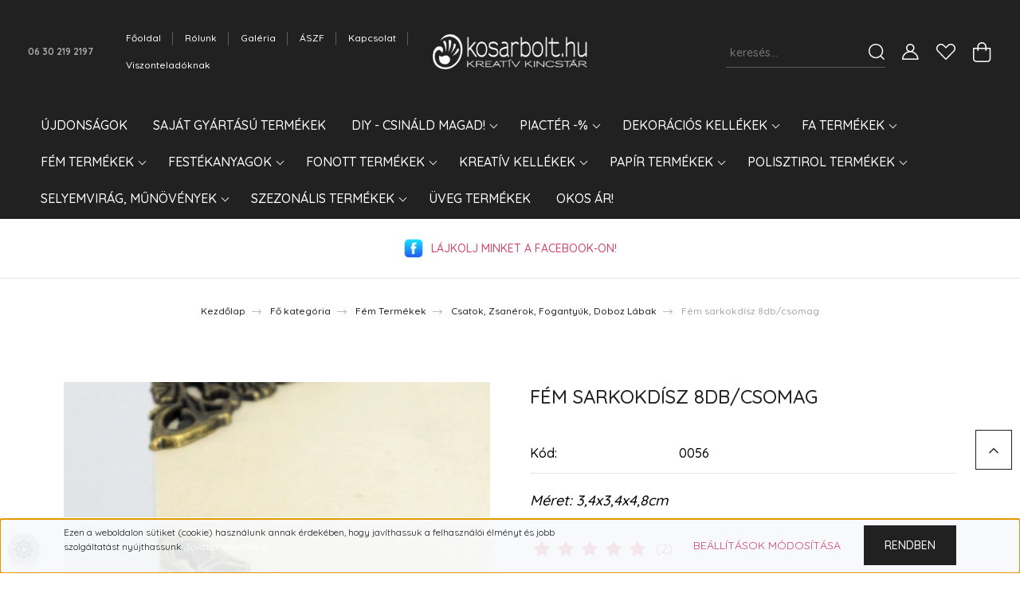

--- FILE ---
content_type: text/html; charset=UTF-8
request_url: https://www.kosarbolt.hu/_fragment?_path=_format%3Dhtml%26_locale%3Den%26_controller%3Dmodule%252Flastseen&_hash=skiqmvBeY0MRZg%2BvVnOZKESmozeULVRkrwuh7MsKRiE%3D
body_size: 1046
content:



    
            <div id="module_lastseen_wrapper" class="module-lastseen-wrapper">
    
    <div id="lastseen" class="module product-module hide-top home-position snapshot_vertical_direction hide-top" >
                                    <div class="module-body">
                            <div class="product-snapshot-vertical snapshot_vertical snapshot-list-secondary-image list list_with_divs" id="lastseen_home_list"><div class="product-snapshot list_div_item">    
<div class="card product-card h-100  mobile-simple-view" >
    <div class="card-top-position"></div>
            <div class="position-absolute">
            

<div class="product_badges horizontal-orientation">
    </div>

        </div>
        <div class="product-card-image d-flex-center position-relative list_picture">
        
        <a class="img-thumbnail-link" href="https://www.kosarbolt.hu/fem_sarkokdisz_8dbcs_7415" title="Fém sarkokdísz  8db/csomag">
                                            <img src="[data-uri]" data-src="https://kosarbolt.cdn.shoprenter.hu/custom/kosarbolt/image/cache/w400h400/product/veret/0056_sarokdisz_elem4.jpg.webp?lastmod=1719921721.1763388596" class="card-img-top img-thumbnail" title="Fém sarkokdísz  8db/csomag" alt="Fém sarkokdísz  8db/csomag" data-secondary-src="https://kosarbolt.cdn.shoprenter.hu/custom/kosarbolt/image/cache/w400h400/product/veret/0056_sarokdisz_elem2.jpg.webp?lastmod=1695291550.1763388596" data-original-src="https://kosarbolt.cdn.shoprenter.hu/custom/kosarbolt/image/cache/w400h400/product/veret/0056_sarokdisz_elem4.jpg.webp?lastmod=1719921721.1763388596"  />
                    </a>
    </div>
    <div class="card-body product-card-body">
                <div class="product-card-item product-card-sku">
    <span>Kód:</span> 0056
</div><h2 class="product-card-item product-card-title h4">
    <a href="https://www.kosarbolt.hu/fem_sarkokdisz_8dbcs_7415" title="Fém sarkokdísz  8db/csomag">Fém sarkokdísz 8db/csomag</a>
    </h2>    <div class="product-card-item product-card-price d-flex flex-row flex-wrap align-items-center">
                    <span class="product-price">571 Ft</span>
                                    <div class="product-price__decrease-wrapper decrease-wrapper d-flex align-items-center flex-column m-auto w-100">
                                            </div>
                    </div>

    </div>
    <div class="card-footer product-card-footer">
        <div class="product-card-item product-card-details">
    <a class="btn btn-outline-primary" href="https://www.kosarbolt.hu/fem_sarkokdisz_8dbcs_7415">
        Részletek
        <span class="button-arrow-icon">
            <svg width="17" height="9.35" viewBox="0 0 25 14" xmlns="https://www.w3.org/2000/svg" fill="currentColor">
    <path d="M0 7.84448L22.249 7.84448L17.1099 12.9837L18.1262 14L25 7.12622L18.1262 0.252434L17.1099 1.26878L22.249 6.40795L0 6.40795L0 7.84448Z" />
</svg>

        </span>
    </a>
</div>
        <div class="product-card-item product-card-cart-button list_addtocart">
    <input class="quantity-input"aria-label="quantity input"min="1"name="quantity" step="1" type="number" value="1"/><span class="quantity-name-text">db</span><a rel="nofollow, noindex" href="https://www.kosarbolt.hu/index.php?route=checkout/cart&product_id=7415&quantity=1" data-product-id="7415" data-name="Fém sarkokdísz 8db/csomag" data-price="571.400051" data-quantity-name="db" data-price-without-currency="571.40" data-currency="HUF" data-product-sku="0056" data-brand="Corolla Exp-Imp. Kft"  class="button btn btn-primary button-add-to-cart"><span>Kosárba</span></a>
</div>
        <input type="hidden" name="product_id" value="7415" />
    </div>
</div>
</div></div>
                                    </div>
                                </div>
    
            </div>
    

--- FILE ---
content_type: text/css
request_url: https://kosarbolt.cdn.shoprenter.hu/custom/kosarbolt/catalog/view/theme/paris_global/style/1763468188.1591773721.1763467166.1769158257.css?v=null.1763388596
body_size: 55184
content:
:root{--font-family-base:"Quicksand",sans-serif;--global-color:#d1456f;--link-color:#d1456f;--link-hover-color:#a2284c;--price-color:#151E26;--price-original-color:#414445;--price-special-color:#151E26;--module-header-font-color:#212121;--sticky-header-height:160px;--gray-100:#f8f9fa;--gray-200:#e9ecef;--gray-300:#dee2e6;--gray-400:#b8bcbe;--gray-500:#A6A6A6;--gray-600:#5C5C5C;--gray-700:#495057;--gray-800:#343a40;--gray-900:#212529;--blue:#007bff;--indigo:#6610f2;--purple:#6f42c1;--pink:#e83e8c;--red:#f77982;--orange:#fd7e14;--yellow:#ffc107;--green:#78b15a;--teal:#20c997;--cyan:#17a2b8;--white:#fff;--gray:#5C5C5C;--gray-dark:#343a40;--primary:#d1456f;--secondary:#212121;--success:#78b15a;--info:#17a2b8;--warning:#ffc107;--danger:#f77982;--light:#f8f9fa;--dark:#343a40;--breakpoint-xs:0;--breakpoint-sm:576px;--breakpoint-md:768px;--breakpoint-lg:992px;--breakpoint-xl:1200px;--breakpoint-xxl:1840px;--font-family-sans-serif:-apple-system,BlinkMacSystemFont,"Segoe UI",Roboto,"Helvetica Neue",Arial,"Noto Sans",sans-serif,"Apple Color Emoji","Segoe UI Emoji","Segoe UI Symbol","Noto Color Emoji";--font-family-monospace:SFMono-Regular,Menlo,Monaco,Consolas,"Liberation Mono","Courier New",monospace}*,::after,::before{box-sizing:border-box}html{font-family:sans-serif;line-height:1.15;-webkit-text-size-adjust:100%;-webkit-tap-highlight-color:transparent}article,aside,figcaption,figure,footer,header,hgroup,main,nav,section{display:block}body{margin:0;font-family:Quicksand,sans-serif;font-size:.875rem;font-weight:400;line-height:1.5;color:#212121;text-align:left;background-color:#fff}[tabindex="-1"]:focus:not(:focus-visible){outline:0!important}hr{box-sizing:content-box;height:0;overflow:visible;margin-top:1rem;margin-bottom:1rem;border:0;border-top:1px solid rgba(0,0,0,.1)}h1,h2,h3,h4,h5,h6{margin-top:0;margin-bottom:.5rem}p{margin-top:0;margin-bottom:1rem}abbr[data-original-title],abbr[title]{text-decoration:underline;-webkit-text-decoration:underline dotted;text-decoration:underline dotted;cursor:help;border-bottom:0;-webkit-text-decoration-skip-ink:none;text-decoration-skip-ink:none}address{margin-bottom:1rem;font-style:normal;line-height:inherit}dl,ol,ul{margin-top:0;margin-bottom:1rem}ol ol,ol ul,ul ol,ul ul{margin-bottom:0}dt{font-weight:700}dd{margin-bottom:.5rem;margin-left:0}blockquote{margin:0 0 1rem}b,strong{font-weight:bolder}small{font-size:80%}sub,sup{position:relative;font-size:75%;line-height:0;vertical-align:baseline}sub{bottom:-.25em}sup{top:-.5em}a{color:#d1456f;text-decoration:none;background-color:transparent}a:hover{color:#a2284c;text-decoration:none}a:not([href]){color:inherit;text-decoration:none}a:not([href]):hover{color:inherit;text-decoration:none}code,kbd,pre,samp{font-family:SFMono-Regular,Menlo,Monaco,Consolas,"Liberation Mono","Courier New",monospace;font-size:1em}pre{margin-top:0;margin-bottom:1rem;overflow:auto;display:block;font-size:87.5%;color:#212529}figure{margin:0 0 1rem}img{vertical-align:middle;border-style:none}svg{overflow:hidden;vertical-align:middle}table{border-collapse:collapse}caption{padding-top:.75rem;padding-bottom:.75rem;color:#a6a6a6;text-align:left;caption-side:bottom}th{text-align:inherit}label{display:inline-block;margin-bottom:.5rem}button{border-radius:0}button:focus{outline:5px auto -webkit-focus-ring-color}button,input,optgroup,select,textarea{margin:0;font-family:inherit;font-size:inherit;line-height:inherit}button,input{overflow:visible}button,select{text-transform:none}select{word-wrap:normal}[type=button],[type=reset],[type=submit],button{-webkit-appearance:button}[type=button]:not(:disabled),[type=reset]:not(:disabled),[type=submit]:not(:disabled),button:not(:disabled){cursor:pointer}[type=button]::-moz-focus-inner,[type=reset]::-moz-focus-inner,[type=submit]::-moz-focus-inner,button::-moz-focus-inner{padding:0;border-style:none}input[type=checkbox],input[type=radio]{box-sizing:border-box;padding:0}input[type=date],input[type=datetime-local],input[type=month],input[type=time]{-webkit-appearance:listbox}textarea{overflow:auto;resize:vertical}fieldset{min-width:0;padding:0;margin:0;border:0}legend{display:block;width:100%;max-width:100%;padding:0;margin-bottom:.5rem;font-size:1.5rem;line-height:inherit;color:inherit;white-space:normal}progress{vertical-align:baseline}[type=number]::-webkit-inner-spin-button,[type=number]::-webkit-outer-spin-button{height:auto}[type=search]{outline-offset:-2px;-webkit-appearance:none}[type=search]::-webkit-search-decoration{-webkit-appearance:none}::-webkit-file-upload-button{font:inherit;-webkit-appearance:button}output{display:inline-block}summary{display:list-item;cursor:pointer}template{display:none}[hidden]{display:none!important}.h1,.h2,.h3,.h4,.h5,.h6,h1,h2,h3,h4,h5,h6{margin-bottom:.5rem;font-weight:500;line-height:1.2}.h1,h1{font-size:2.25rem}.h2,h2{font-size:1.75rem}.h3,h3{font-size:1.375rem}.h4,h4{font-size:1.125rem}.h5,h5{font-size:.9375rem}.h6,h6{font-size:.875rem}.lead{font-size:1.09375rem;font-weight:300}.display-1{font-size:6rem;font-weight:300;line-height:1.2}.display-2{font-size:5.5rem;font-weight:300;line-height:1.2}.display-3{font-size:4.5rem;font-weight:300;line-height:1.2}.display-4{font-size:3.5rem;font-weight:300;line-height:1.2}.small,small{font-size:80%;font-weight:400}.mark,mark{padding:.2em;background-color:#fcf8e3}.list-unstyled{padding-left:0;list-style:none}.list-inline{padding-left:0;list-style:none}.list-inline-item{display:inline-block}.list-inline-item:not(:last-child){margin-right:.5rem}.initialism{font-size:90%;text-transform:uppercase}.blockquote{margin-bottom:1rem;font-size:1.09375rem}.blockquote-footer{display:block;font-size:80%;color:#5c5c5c}.blockquote-footer::before{content:"\2014\00A0"}.img-fluid{max-width:100%;height:auto}.img-thumbnail{padding:0;background-color:#fff;border:0 solid #dee2e6;max-width:100%;height:auto}.figure{display:inline-block}.figure-img{margin-bottom:.5rem;line-height:1}.figure-caption{font-size:90%;color:#5c5c5c}code{font-size:87.5%;color:#e83e8c;word-wrap:break-word}a>code{color:inherit}kbd{padding:.2rem .4rem;font-size:87.5%;color:#fff;background-color:#212529}kbd kbd{padding:0;font-size:100%;font-weight:700}pre code{font-size:inherit;color:inherit;word-break:normal}.pre-scrollable{max-height:340px;overflow-y:scroll}.container{width:100%;padding-right:25px;padding-left:25px;margin-right:auto;margin-left:auto}.container-fluid,.container-lg,.container-md,.container-sm,.container-xl,.container-xxl{width:100%;padding-right:25px;padding-left:25px;margin-right:auto;margin-left:auto}.row{display:flex;flex-wrap:wrap;margin-right:-25px;margin-left:-25px}.no-gutters{margin-right:0;margin-left:0}.no-gutters>.col,.no-gutters>[class*=col-]{padding-right:0;padding-left:0}.col,.col-1,.col-10,.col-11,.col-12,.col-2,.col-3,.col-4,.col-5,.col-6,.col-7,.col-8,.col-9,.col-auto,.col-lg,.col-lg-1,.col-lg-10,.col-lg-11,.col-lg-12,.col-lg-2,.col-lg-3,.col-lg-4,.col-lg-5,.col-lg-6,.col-lg-7,.col-lg-8,.col-lg-9,.col-lg-auto,.col-md,.col-md-1,.col-md-10,.col-md-11,.col-md-12,.col-md-2,.col-md-3,.col-md-4,.col-md-5,.col-md-6,.col-md-7,.col-md-8,.col-md-9,.col-md-auto,.col-sm,.col-sm-1,.col-sm-10,.col-sm-11,.col-sm-12,.col-sm-2,.col-sm-3,.col-sm-4,.col-sm-5,.col-sm-6,.col-sm-7,.col-sm-8,.col-sm-9,.col-sm-auto,.col-xl,.col-xl-1,.col-xl-10,.col-xl-11,.col-xl-12,.col-xl-2,.col-xl-3,.col-xl-4,.col-xl-5,.col-xl-6,.col-xl-7,.col-xl-8,.col-xl-9,.col-xl-auto,.col-xxl,.col-xxl-1,.col-xxl-10,.col-xxl-11,.col-xxl-12,.col-xxl-2,.col-xxl-3,.col-xxl-4,.col-xxl-5,.col-xxl-6,.col-xxl-7,.col-xxl-8,.col-xxl-9,.col-xxl-auto{position:relative;width:100%;padding-right:25px;padding-left:25px}.col{flex-basis:0;flex-grow:1;max-width:100%}.row-cols-1>*{flex:0 0 100%;max-width:100%}.row-cols-2>*{flex:0 0 50%;max-width:50%}.row-cols-3>*{flex:0 0 33.33333%;max-width:33.33333%}.row-cols-4>*{flex:0 0 25%;max-width:25%}.row-cols-5>*{flex:0 0 20%;max-width:20%}.row-cols-6>*{flex:0 0 16.66667%;max-width:16.66667%}.col-auto{flex:0 0 auto;width:auto;max-width:100%}.col-1{flex:0 0 8.33333%;max-width:8.33333%}.col-2{flex:0 0 16.66667%;max-width:16.66667%}.col-3{flex:0 0 25%;max-width:25%}.col-4{flex:0 0 33.33333%;max-width:33.33333%}.col-5{flex:0 0 41.66667%;max-width:41.66667%}.col-6{flex:0 0 50%;max-width:50%}.col-7{flex:0 0 58.33333%;max-width:58.33333%}.col-8{flex:0 0 66.66667%;max-width:66.66667%}.col-9{flex:0 0 75%;max-width:75%}.col-10{flex:0 0 83.33333%;max-width:83.33333%}.col-11{flex:0 0 91.66667%;max-width:91.66667%}.col-12{flex:0 0 100%;max-width:100%}.order-first{order:-1}.order-last{order:13}.order-0{order:0}.order-1{order:1}.order-2{order:2}.order-3{order:3}.order-4{order:4}.order-5{order:5}.order-6{order:6}.order-7{order:7}.order-8{order:8}.order-9{order:9}.order-10{order:10}.order-11{order:11}.order-12{order:12}.offset-1{margin-left:8.33333%}.offset-2{margin-left:16.66667%}.offset-3{margin-left:25%}.offset-4{margin-left:33.33333%}.offset-5{margin-left:41.66667%}.offset-6{margin-left:50%}.offset-7{margin-left:58.33333%}.offset-8{margin-left:66.66667%}.offset-9{margin-left:75%}.offset-10{margin-left:83.33333%}.offset-11{margin-left:91.66667%}.table{width:100%;margin-bottom:1rem;color:#212121}.table td,.table th{padding:.75rem;vertical-align:top;border-top:1px solid #e9ecef}.table thead th{vertical-align:bottom;border-bottom:2px solid #e9ecef}.table tbody+tbody{border-top:2px solid #e9ecef}.table-sm td,.table-sm th{padding:.3rem}.table-bordered{border:1px solid #e9ecef}.table-bordered td,.table-bordered th{border:1px solid #e9ecef}.table-bordered thead td,.table-bordered thead th{border-bottom-width:2px}.table-borderless tbody+tbody,.table-borderless td,.table-borderless th,.table-borderless thead th{border:0}.table-striped tbody tr:nth-of-type(odd){background-color:rgba(0,0,0,.05)}.table-hover tbody tr:hover{color:#212121;background-color:rgba(0,0,0,.075)}.table-primary,.table-primary>td,.table-primary>th{background-color:#f2cbd7}.table-primary tbody+tbody,.table-primary td,.table-primary th,.table-primary thead th{border-color:#e79eb4}.table-hover .table-primary:hover{background-color:#edb7c7}.table-hover .table-primary:hover>td,.table-hover .table-primary:hover>th{background-color:#edb7c7}.table-secondary,.table-secondary>td,.table-secondary>th{background-color:#c1c1c1}.table-secondary tbody+tbody,.table-secondary td,.table-secondary th,.table-secondary thead th{border-color:#8c8c8c}.table-hover .table-secondary:hover{background-color:#b4b4b4}.table-hover .table-secondary:hover>td,.table-hover .table-secondary:hover>th{background-color:#b4b4b4}.table-success,.table-success>td,.table-success>th{background-color:#d9e9d1}.table-success tbody+tbody,.table-success td,.table-success th,.table-success thead th{border-color:#b9d6a9}.table-hover .table-success:hover{background-color:#cbe1c0}.table-hover .table-success:hover>td,.table-hover .table-success:hover>th{background-color:#cbe1c0}.table-info,.table-info>td,.table-info>th{background-color:#bee5eb}.table-info tbody+tbody,.table-info td,.table-info th,.table-info thead th{border-color:#86cfda}.table-hover .table-info:hover{background-color:#abdde5}.table-hover .table-info:hover>td,.table-hover .table-info:hover>th{background-color:#abdde5}.table-warning,.table-warning>td,.table-warning>th{background-color:#ffeeba}.table-warning tbody+tbody,.table-warning td,.table-warning th,.table-warning thead th{border-color:#ffdf7e}.table-hover .table-warning:hover{background-color:#ffe8a1}.table-hover .table-warning:hover>td,.table-hover .table-warning:hover>th{background-color:#ffe8a1}.table-danger,.table-danger>td,.table-danger>th{background-color:#fdd9dc}.table-danger tbody+tbody,.table-danger td,.table-danger th,.table-danger thead th{border-color:#fbb9be}.table-hover .table-danger:hover{background-color:#fcc1c6}.table-hover .table-danger:hover>td,.table-hover .table-danger:hover>th{background-color:#fcc1c6}.table-light,.table-light>td,.table-light>th{background-color:#fdfdfe}.table-light tbody+tbody,.table-light td,.table-light th,.table-light thead th{border-color:#fbfcfc}.table-hover .table-light:hover{background-color:#ececf6}.table-hover .table-light:hover>td,.table-hover .table-light:hover>th{background-color:#ececf6}.table-dark,.table-dark>td,.table-dark>th{background-color:#c6c8ca}.table-dark tbody+tbody,.table-dark td,.table-dark th,.table-dark thead th{border-color:#95999c}.table-hover .table-dark:hover{background-color:#b9bbbe}.table-hover .table-dark:hover>td,.table-hover .table-dark:hover>th{background-color:#b9bbbe}.table-active,.table-active>td,.table-active>th{background-color:rgba(0,0,0,.075)}.table-hover .table-active:hover{background-color:rgba(0,0,0,.075)}.table-hover .table-active:hover>td,.table-hover .table-active:hover>th{background-color:rgba(0,0,0,.075)}.table .thead-dark th{color:#fff;background-color:#343a40;border-color:#454d55}.table .thead-light th{color:#495057;background-color:#e9ecef;border-color:#e9ecef}.table-dark{color:#fff;background-color:#343a40}.table-dark td,.table-dark th,.table-dark thead th{border-color:#454d55}.table-dark.table-bordered{border:0}.table-dark.table-striped tbody tr:nth-of-type(odd){background-color:rgba(255,255,255,.05)}.table-dark.table-hover tbody tr:hover{color:#fff;background-color:rgba(255,255,255,.075)}.table-responsive{display:block;width:100%;overflow-x:auto;-webkit-overflow-scrolling:touch}.table-responsive>.table-bordered{border:0}.form-control{display:block;width:100%;height:50px;padding:.375rem .75rem;font-size:.8125rem;font-weight:400;line-height:1.5;color:#495057;background-color:#fff;background-clip:padding-box;border:1px solid #d3d3d3;border-radius:0;transition:border-color .15s ease-in-out,box-shadow .15s ease-in-out}.form-control::-ms-expand{background-color:transparent;border:0}.form-control:-moz-focusring{color:transparent;text-shadow:0 0 0 #495057}.form-control:focus{color:#495057;background-color:#fff;border-color:#d1456f;outline:0;box-shadow:none}.form-control::placeholder{color:#767676;opacity:1}.form-control:disabled,.form-control[readonly]{background-color:#e9ecef;opacity:1}select.form-control:focus::-ms-value{color:#495057;background-color:#fff}.form-control-file,.form-control-range{display:block;width:100%}.col-form-label{padding-top:calc(.375rem + 1px);padding-bottom:calc(.375rem + 1px);margin-bottom:0;font-size:inherit;line-height:1.5}.col-form-label-lg{padding-top:calc(.5rem + 1px);padding-bottom:calc(.5rem + 1px);font-size:1.09375rem;line-height:1.5}.col-form-label-sm{padding-top:calc(.25rem + 1px);padding-bottom:calc(.25rem + 1px);font-size:.76562rem;line-height:1.5}.form-control-plaintext{display:block;width:100%;padding:.375rem 0;margin-bottom:0;font-size:.8125rem;line-height:1.5;color:#212121;background-color:transparent;border:solid transparent;border-width:1px 0}.form-control-plaintext.form-control-lg,.form-control-plaintext.form-control-sm{padding-right:0;padding-left:0}.form-control-sm{height:calc(1.5em + .5rem + 2px);padding:.25rem .5rem;font-size:.76562rem;line-height:1.5}.form-control-lg{height:calc(1.5em + 1rem + 2px);padding:.5rem 1rem;font-size:1.09375rem;line-height:1.5}select.form-control[multiple],select.form-control[size]{height:auto}textarea.form-control{height:auto}.form-group{margin-bottom:1rem}.form-text{display:block;margin-top:.25rem}.form-row{display:flex;flex-wrap:wrap;margin-right:-5px;margin-left:-5px}.form-row>.col,.form-row>[class*=col-]{padding-right:5px;padding-left:5px}.form-check{position:relative;display:block;padding-left:2.5rem}.form-check-input{position:absolute;margin-top:.3rem;margin-left:-2.5rem}.form-check-input:disabled~.form-check-label,.form-check-input[disabled]~.form-check-label{color:#a6a6a6}.form-check-label{margin-bottom:0}.form-check-inline{display:inline-flex;align-items:center;padding-left:0;margin-right:.75rem}.form-check-inline .form-check-input{position:static;margin-top:0;margin-right:.3125rem;margin-left:0}.valid-feedback{display:none;width:100%;margin-top:.25rem;font-size:80%;color:#78b15a}.valid-tooltip{position:absolute;top:100%;z-index:5;display:none;max-width:100%;padding:15px 15px;margin-top:.1rem;font-size:.76562rem;line-height:1.5;color:#212529;background-color:rgba(120,177,90,.9)}.is-valid~.valid-feedback,.is-valid~.valid-tooltip,.was-validated :valid~.valid-feedback,.was-validated :valid~.valid-tooltip{display:block}.form-control.is-valid,.was-validated .form-control:valid{border-color:#78b15a;padding-right:calc(1.5em + .75rem);background-image:url("data:image/svg+xml,%3csvg xmlns='http://www.w3.org/2000/svg' width='8' height='8' viewBox='0 0 8 8'%3e%3cpath fill='%2378b15a' d='M2.3 6.73L.6 4.53c-.4-1.04.46-1.4 1.1-.8l1.1 1.4 3.4-3.8c.6-.63 1.6-.27 1.2.7l-4 4.6c-.43.5-.8.4-1.1.1z'/%3e%3c/svg%3e");background-repeat:no-repeat;background-position:right calc(.375em + .1875rem) center;background-size:calc(.75em + .375rem) calc(.75em + .375rem)}.form-control.is-valid:focus,.was-validated .form-control:valid:focus{border-color:#78b15a;box-shadow:0 0 0 0 rgba(120,177,90,.25)}.was-validated textarea.form-control:valid,textarea.form-control.is-valid{padding-right:calc(1.5em + .75rem);background-position:top calc(.375em + .1875rem) right calc(.375em + .1875rem)}.custom-select.is-valid,.was-validated .custom-select:valid{border-color:#78b15a;padding-right:calc(.75em + 2.3125rem);background:url("data:image/svg+xml,%3csvg xmlns='http://www.w3.org/2000/svg' width='4' height='5' viewBox='0 0 4 5'%3e%3cpath fill='%23343a40' d='M2 0L0 2h4zm0 5L0 3h4z'/%3e%3c/svg%3e") no-repeat right .75rem center/8px 10px,url("data:image/svg+xml,%3csvg xmlns='http://www.w3.org/2000/svg' width='8' height='8' viewBox='0 0 8 8'%3e%3cpath fill='%2378b15a' d='M2.3 6.73L.6 4.53c-.4-1.04.46-1.4 1.1-.8l1.1 1.4 3.4-3.8c.6-.63 1.6-.27 1.2.7l-4 4.6c-.43.5-.8.4-1.1.1z'/%3e%3c/svg%3e") #fff no-repeat center right 1.75rem/calc(.75em + .375rem) calc(.75em + .375rem)}.custom-select.is-valid:focus,.was-validated .custom-select:valid:focus{border-color:#78b15a;box-shadow:0 0 0 0 rgba(120,177,90,.25)}.form-check-input.is-valid~.form-check-label,.was-validated .form-check-input:valid~.form-check-label{color:#78b15a}.form-check-input.is-valid~.valid-feedback,.form-check-input.is-valid~.valid-tooltip,.was-validated .form-check-input:valid~.valid-feedback,.was-validated .form-check-input:valid~.valid-tooltip{display:block}.custom-control-input.is-valid~.custom-control-label,.was-validated .custom-control-input:valid~.custom-control-label{color:#78b15a}.custom-control-input.is-valid~.custom-control-label::before,.was-validated .custom-control-input:valid~.custom-control-label::before{border-color:#78b15a}.custom-control-input.is-valid:checked~.custom-control-label::before,.was-validated .custom-control-input:valid:checked~.custom-control-label::before{border-color:#94c17d;background-color:#94c17d}.custom-control-input.is-valid:focus~.custom-control-label::before,.was-validated .custom-control-input:valid:focus~.custom-control-label::before{box-shadow:0 0 0 0 rgba(120,177,90,.25)}.custom-control-input.is-valid:focus:not(:checked)~.custom-control-label::before,.was-validated .custom-control-input:valid:focus:not(:checked)~.custom-control-label::before{border-color:#78b15a}.custom-file-input.is-valid~.custom-file-label,.was-validated .custom-file-input:valid~.custom-file-label{border-color:#78b15a}.custom-file-input.is-valid:focus~.custom-file-label,.was-validated .custom-file-input:valid:focus~.custom-file-label{border-color:#78b15a;box-shadow:0 0 0 0 rgba(120,177,90,.25)}.invalid-feedback{display:none;width:100%;margin-top:.25rem;font-size:80%;color:#f77982}.invalid-tooltip{position:absolute;top:100%;z-index:5;display:none;max-width:100%;padding:15px 15px;margin-top:.1rem;font-size:.76562rem;line-height:1.5;color:#212529;background-color:rgba(247,121,130,.9)}.is-invalid~.invalid-feedback,.is-invalid~.invalid-tooltip,.was-validated :invalid~.invalid-feedback,.was-validated :invalid~.invalid-tooltip{display:block}.form-control.is-invalid,.was-validated .form-control:invalid{border-color:#f77982;padding-right:calc(1.5em + .75rem);background-image:url("data:image/svg+xml,%3csvg xmlns='http://www.w3.org/2000/svg' width='12' height='12' fill='none' stroke='%23f77982' viewBox='0 0 12 12'%3e%3ccircle cx='6' cy='6' r='4.5'/%3e%3cpath stroke-linejoin='round' d='M5.8 3.6h.4L6 6.5z'/%3e%3ccircle cx='6' cy='8.2' r='.6' fill='%23f77982' stroke='none'/%3e%3c/svg%3e");background-repeat:no-repeat;background-position:right calc(.375em + .1875rem) center;background-size:calc(.75em + .375rem) calc(.75em + .375rem)}.form-control.is-invalid:focus,.was-validated .form-control:invalid:focus{border-color:#f77982;box-shadow:0 0 0 0 rgba(247,121,130,.25)}.was-validated textarea.form-control:invalid,textarea.form-control.is-invalid{padding-right:calc(1.5em + .75rem);background-position:top calc(.375em + .1875rem) right calc(.375em + .1875rem)}.custom-select.is-invalid,.was-validated .custom-select:invalid{border-color:#f77982;padding-right:calc(.75em + 2.3125rem);background:url("data:image/svg+xml,%3csvg xmlns='http://www.w3.org/2000/svg' width='4' height='5' viewBox='0 0 4 5'%3e%3cpath fill='%23343a40' d='M2 0L0 2h4zm0 5L0 3h4z'/%3e%3c/svg%3e") no-repeat right .75rem center/8px 10px,url("data:image/svg+xml,%3csvg xmlns='http://www.w3.org/2000/svg' width='12' height='12' fill='none' stroke='%23f77982' viewBox='0 0 12 12'%3e%3ccircle cx='6' cy='6' r='4.5'/%3e%3cpath stroke-linejoin='round' d='M5.8 3.6h.4L6 6.5z'/%3e%3ccircle cx='6' cy='8.2' r='.6' fill='%23f77982' stroke='none'/%3e%3c/svg%3e") #fff no-repeat center right 1.75rem/calc(.75em + .375rem) calc(.75em + .375rem)}.custom-select.is-invalid:focus,.was-validated .custom-select:invalid:focus{border-color:#f77982;box-shadow:0 0 0 0 rgba(247,121,130,.25)}.form-check-input.is-invalid~.form-check-label,.was-validated .form-check-input:invalid~.form-check-label{color:#f77982}.form-check-input.is-invalid~.invalid-feedback,.form-check-input.is-invalid~.invalid-tooltip,.was-validated .form-check-input:invalid~.invalid-feedback,.was-validated .form-check-input:invalid~.invalid-tooltip{display:block}.custom-control-input.is-invalid~.custom-control-label,.was-validated .custom-control-input:invalid~.custom-control-label{color:#f77982}.custom-control-input.is-invalid~.custom-control-label::before,.was-validated .custom-control-input:invalid~.custom-control-label::before{border-color:#f77982}.custom-control-input.is-invalid:checked~.custom-control-label::before,.was-validated .custom-control-input:invalid:checked~.custom-control-label::before{border-color:#faa9af;background-color:#faa9af}.custom-control-input.is-invalid:focus~.custom-control-label::before,.was-validated .custom-control-input:invalid:focus~.custom-control-label::before{box-shadow:0 0 0 0 rgba(247,121,130,.25)}.custom-control-input.is-invalid:focus:not(:checked)~.custom-control-label::before,.was-validated .custom-control-input:invalid:focus:not(:checked)~.custom-control-label::before{border-color:#f77982}.custom-file-input.is-invalid~.custom-file-label,.was-validated .custom-file-input:invalid~.custom-file-label{border-color:#f77982}.custom-file-input.is-invalid:focus~.custom-file-label,.was-validated .custom-file-input:invalid:focus~.custom-file-label{border-color:#f77982;box-shadow:0 0 0 0 rgba(247,121,130,.25)}.form-inline{display:flex;flex-flow:row wrap;align-items:center}.form-inline .form-check{width:100%}.btn{display:inline-block;font-weight:500;color:#212121;text-align:center;vertical-align:middle;cursor:pointer;-webkit-user-select:none;user-select:none;background-color:transparent;border:1px solid transparent;padding:16px 25px;font-size:.875rem;line-height:1rem;border-radius:0;transition:color .15s ease-in-out,background-color .15s ease-in-out,border-color .15s ease-in-out,box-shadow .15s ease-in-out;text-transform:uppercase}.btn:hover{color:#212121;text-decoration:none}.btn.focus,.btn:focus{outline:0;box-shadow:none}.btn.disabled,.btn:disabled{opacity:.65}a.btn.disabled,fieldset:disabled a.btn{pointer-events:none}.btn-primary{color:#fff;background-color:#212121;border-color:#212121;display:inline-flex;align-items:center}.btn-primary:hover{color:#fff;background-color:#c0305b;border-color:#b62d56}.btn-primary.focus,.btn-primary:focus{color:#fff;background-color:#c0305b;border-color:#b62d56;box-shadow:0 0 0 0 rgba(216,97,133,.5)}.btn-primary.disabled,.btn-primary:disabled{background-color:#e7e7e7;border-color:#e7e7e7;color:#fff}.btn-primary:not(:disabled):not(.disabled).active,.btn-primary:not(:disabled):not(.disabled):active,.show>.btn-primary.dropdown-toggle{color:#fff;background-color:#b62d56;border-color:#ac2a51}.btn-primary:not(:disabled):not(.disabled).active:focus,.btn-primary:not(:disabled):not(.disabled):active:focus,.show>.btn-primary.dropdown-toggle:focus{box-shadow:0 0 0 0 rgba(216,97,133,.5)}.btn-secondary{background-color:#212121;border-color:#212121;color:#fff}.btn-secondary:hover{color:#fff;background-color:#0e0e0e;border-color:#080808}.btn-secondary.focus,.btn-secondary:focus{color:#fff;background-color:#0e0e0e;border-color:#080808;box-shadow:0 0 0 0 rgba(66,66,66,.5)}.btn-secondary.disabled,.btn-secondary:disabled{color:#fff;background-color:#212121;border-color:#212121}.btn-secondary:not(:disabled):not(.disabled).active,.btn-secondary:not(:disabled):not(.disabled):active,.show>.btn-secondary.dropdown-toggle{color:#fff;background-color:#080808;border-color:#010101}.btn-secondary:not(:disabled):not(.disabled).active:focus,.btn-secondary:not(:disabled):not(.disabled):active:focus,.show>.btn-secondary.dropdown-toggle:focus{box-shadow:0 0 0 0 rgba(66,66,66,.5)}.btn-success{color:#212529;background-color:#78b15a;border-color:#78b15a}.btn-success:hover{color:#fff;background-color:#669b49;border-color:#609345}.btn-success.focus,.btn-success:focus{color:#fff;background-color:#669b49;border-color:#609345;box-shadow:0 0 0 0 rgba(107,156,83,.5)}.btn-success.disabled,.btn-success:disabled{color:#212529;background-color:#78b15a;border-color:#78b15a}.btn-success:not(:disabled):not(.disabled).active,.btn-success:not(:disabled):not(.disabled):active,.show>.btn-success.dropdown-toggle{color:#fff;background-color:#609345;border-color:#5a8a41}.btn-success:not(:disabled):not(.disabled).active:focus,.btn-success:not(:disabled):not(.disabled):active:focus,.show>.btn-success.dropdown-toggle:focus{box-shadow:0 0 0 0 rgba(107,156,83,.5)}.btn-info{color:#fff;background-color:#17a2b8;border-color:#17a2b8}.btn-info:hover{color:#fff;background-color:#138496;border-color:#117a8b}.btn-info.focus,.btn-info:focus{color:#fff;background-color:#138496;border-color:#117a8b;box-shadow:0 0 0 0 rgba(58,176,195,.5)}.btn-info.disabled,.btn-info:disabled{color:#fff;background-color:#17a2b8;border-color:#17a2b8}.btn-info:not(:disabled):not(.disabled).active,.btn-info:not(:disabled):not(.disabled):active,.show>.btn-info.dropdown-toggle{color:#fff;background-color:#117a8b;border-color:#10707f}.btn-info:not(:disabled):not(.disabled).active:focus,.btn-info:not(:disabled):not(.disabled):active:focus,.show>.btn-info.dropdown-toggle:focus{box-shadow:0 0 0 0 rgba(58,176,195,.5)}.btn-warning{color:#212529;background-color:#ffc107;border-color:#ffc107}.btn-warning:hover{color:#212529;background-color:#e0a800;border-color:#d39e00}.btn-warning.focus,.btn-warning:focus{color:#212529;background-color:#e0a800;border-color:#d39e00;box-shadow:0 0 0 0 rgba(222,170,12,.5)}.btn-warning.disabled,.btn-warning:disabled{color:#212529;background-color:#ffc107;border-color:#ffc107}.btn-warning:not(:disabled):not(.disabled).active,.btn-warning:not(:disabled):not(.disabled):active,.show>.btn-warning.dropdown-toggle{color:#212529;background-color:#d39e00;border-color:#c69500}.btn-warning:not(:disabled):not(.disabled).active:focus,.btn-warning:not(:disabled):not(.disabled):active:focus,.show>.btn-warning.dropdown-toggle:focus{box-shadow:0 0 0 0 rgba(222,170,12,.5)}.btn-danger{color:#212529;background-color:#f77982;border-color:#f77982}.btn-danger:hover{color:#fff;background-color:#f55560;border-color:#f44955}.btn-danger.focus,.btn-danger:focus{color:#fff;background-color:#f55560;border-color:#f44955;box-shadow:0 0 0 0 rgba(215,108,117,.5)}.btn-danger.disabled,.btn-danger:disabled{color:#212529;background-color:#f77982;border-color:#f77982}.btn-danger:not(:disabled):not(.disabled).active,.btn-danger:not(:disabled):not(.disabled):active,.show>.btn-danger.dropdown-toggle{color:#fff;background-color:#f44955;border-color:#f33d4a}.btn-danger:not(:disabled):not(.disabled).active:focus,.btn-danger:not(:disabled):not(.disabled):active:focus,.show>.btn-danger.dropdown-toggle:focus{box-shadow:0 0 0 0 rgba(215,108,117,.5)}.btn-light{color:#212529;background-color:#f8f9fa;border-color:#f8f9fa}.btn-light:hover{color:#212529;background-color:#e2e6ea;border-color:#dae0e5}.btn-light.focus,.btn-light:focus{color:#212529;background-color:#e2e6ea;border-color:#dae0e5;box-shadow:0 0 0 0 rgba(216,217,219,.5)}.btn-light.disabled,.btn-light:disabled{color:#212529;background-color:#f8f9fa;border-color:#f8f9fa}.btn-light:not(:disabled):not(.disabled).active,.btn-light:not(:disabled):not(.disabled):active,.show>.btn-light.dropdown-toggle{color:#212529;background-color:#dae0e5;border-color:#d3d9df}.btn-light:not(:disabled):not(.disabled).active:focus,.btn-light:not(:disabled):not(.disabled):active:focus,.show>.btn-light.dropdown-toggle:focus{box-shadow:0 0 0 0 rgba(216,217,219,.5)}.btn-dark{color:#fff;background-color:#343a40;border-color:#343a40}.btn-dark:hover{color:#fff;background-color:#23272b;border-color:#1d2124}.btn-dark.focus,.btn-dark:focus{color:#fff;background-color:#23272b;border-color:#1d2124;box-shadow:0 0 0 0 rgba(82,88,93,.5)}.btn-dark.disabled,.btn-dark:disabled{color:#fff;background-color:#343a40;border-color:#343a40}.btn-dark:not(:disabled):not(.disabled).active,.btn-dark:not(:disabled):not(.disabled):active,.show>.btn-dark.dropdown-toggle{color:#fff;background-color:#1d2124;border-color:#171a1d}.btn-dark:not(:disabled):not(.disabled).active:focus,.btn-dark:not(:disabled):not(.disabled):active:focus,.show>.btn-dark.dropdown-toggle:focus{box-shadow:0 0 0 0 rgba(82,88,93,.5)}.btn-outline-primary{color:#212121;border-color:#212121;background-color:transparent;display:inline-flex;align-items:center}.btn-outline-primary:hover{color:#fff;background-color:#d1456f;border-color:#d1456f}.btn-outline-primary.focus,.btn-outline-primary:focus{box-shadow:0 0 0 0 rgba(209,69,111,.5)}.btn-outline-primary.disabled,.btn-outline-primary:disabled{color:#d1456f;background-color:transparent}.btn-outline-primary:not(:disabled):not(.disabled).active,.btn-outline-primary:not(:disabled):not(.disabled):active,.show>.btn-outline-primary.dropdown-toggle{color:#fff;background-color:#d1456f;border-color:#d1456f}.btn-outline-primary:not(:disabled):not(.disabled).active:focus,.btn-outline-primary:not(:disabled):not(.disabled):active:focus,.show>.btn-outline-primary.dropdown-toggle:focus{box-shadow:0 0 0 0 rgba(209,69,111,.5)}.btn-outline-secondary{color:#212121;border-color:#212121}.btn-outline-secondary:hover{color:#fff;background-color:#212121;border-color:#212121}.btn-outline-secondary.focus,.btn-outline-secondary:focus{box-shadow:0 0 0 0 rgba(33,33,33,.5)}.btn-outline-secondary.disabled,.btn-outline-secondary:disabled{color:#212121;background-color:transparent}.btn-outline-secondary:not(:disabled):not(.disabled).active,.btn-outline-secondary:not(:disabled):not(.disabled):active,.show>.btn-outline-secondary.dropdown-toggle{color:#fff;background-color:#212121;border-color:#212121}.btn-outline-secondary:not(:disabled):not(.disabled).active:focus,.btn-outline-secondary:not(:disabled):not(.disabled):active:focus,.show>.btn-outline-secondary.dropdown-toggle:focus{box-shadow:0 0 0 0 rgba(33,33,33,.5)}.btn-outline-success{color:#78b15a;border-color:#78b15a}.btn-outline-success:hover{color:#212529;background-color:#78b15a;border-color:#78b15a}.btn-outline-success.focus,.btn-outline-success:focus{box-shadow:0 0 0 0 rgba(120,177,90,.5)}.btn-outline-success.disabled,.btn-outline-success:disabled{color:#78b15a;background-color:transparent}.btn-outline-success:not(:disabled):not(.disabled).active,.btn-outline-success:not(:disabled):not(.disabled):active,.show>.btn-outline-success.dropdown-toggle{color:#212529;background-color:#78b15a;border-color:#78b15a}.btn-outline-success:not(:disabled):not(.disabled).active:focus,.btn-outline-success:not(:disabled):not(.disabled):active:focus,.show>.btn-outline-success.dropdown-toggle:focus{box-shadow:0 0 0 0 rgba(120,177,90,.5)}.btn-outline-info{color:#17a2b8;border-color:#17a2b8}.btn-outline-info:hover{color:#fff;background-color:#17a2b8;border-color:#17a2b8}.btn-outline-info.focus,.btn-outline-info:focus{box-shadow:0 0 0 0 rgba(23,162,184,.5)}.btn-outline-info.disabled,.btn-outline-info:disabled{color:#17a2b8;background-color:transparent}.btn-outline-info:not(:disabled):not(.disabled).active,.btn-outline-info:not(:disabled):not(.disabled):active,.show>.btn-outline-info.dropdown-toggle{color:#fff;background-color:#17a2b8;border-color:#17a2b8}.btn-outline-info:not(:disabled):not(.disabled).active:focus,.btn-outline-info:not(:disabled):not(.disabled):active:focus,.show>.btn-outline-info.dropdown-toggle:focus{box-shadow:0 0 0 0 rgba(23,162,184,.5)}.btn-outline-warning{color:#ffc107;border-color:#ffc107}.btn-outline-warning:hover{color:#212529;background-color:#ffc107;border-color:#ffc107}.btn-outline-warning.focus,.btn-outline-warning:focus{box-shadow:0 0 0 0 rgba(255,193,7,.5)}.btn-outline-warning.disabled,.btn-outline-warning:disabled{color:#ffc107;background-color:transparent}.btn-outline-warning:not(:disabled):not(.disabled).active,.btn-outline-warning:not(:disabled):not(.disabled):active,.show>.btn-outline-warning.dropdown-toggle{color:#212529;background-color:#ffc107;border-color:#ffc107}.btn-outline-warning:not(:disabled):not(.disabled).active:focus,.btn-outline-warning:not(:disabled):not(.disabled):active:focus,.show>.btn-outline-warning.dropdown-toggle:focus{box-shadow:0 0 0 0 rgba(255,193,7,.5)}.btn-outline-danger{color:#f77982;border-color:#f77982}.btn-outline-danger:hover{color:#212529;background-color:#f77982;border-color:#f77982}.btn-outline-danger.focus,.btn-outline-danger:focus{box-shadow:0 0 0 0 rgba(247,121,130,.5)}.btn-outline-danger.disabled,.btn-outline-danger:disabled{color:#f77982;background-color:transparent}.btn-outline-danger:not(:disabled):not(.disabled).active,.btn-outline-danger:not(:disabled):not(.disabled):active,.show>.btn-outline-danger.dropdown-toggle{color:#212529;background-color:#f77982;border-color:#f77982}.btn-outline-danger:not(:disabled):not(.disabled).active:focus,.btn-outline-danger:not(:disabled):not(.disabled):active:focus,.show>.btn-outline-danger.dropdown-toggle:focus{box-shadow:0 0 0 0 rgba(247,121,130,.5)}.btn-outline-light{color:#f8f9fa;border-color:#f8f9fa}.btn-outline-light:hover{color:#212529;background-color:#f8f9fa;border-color:#f8f9fa}.btn-outline-light.focus,.btn-outline-light:focus{box-shadow:0 0 0 0 rgba(248,249,250,.5)}.btn-outline-light.disabled,.btn-outline-light:disabled{color:#f8f9fa;background-color:transparent}.btn-outline-light:not(:disabled):not(.disabled).active,.btn-outline-light:not(:disabled):not(.disabled):active,.show>.btn-outline-light.dropdown-toggle{color:#212529;background-color:#f8f9fa;border-color:#f8f9fa}.btn-outline-light:not(:disabled):not(.disabled).active:focus,.btn-outline-light:not(:disabled):not(.disabled):active:focus,.show>.btn-outline-light.dropdown-toggle:focus{box-shadow:0 0 0 0 rgba(248,249,250,.5)}.btn-outline-dark{color:#343a40;border-color:#343a40}.btn-outline-dark:hover{color:#fff;background-color:#343a40;border-color:#343a40}.btn-outline-dark.focus,.btn-outline-dark:focus{box-shadow:0 0 0 0 rgba(52,58,64,.5)}.btn-outline-dark.disabled,.btn-outline-dark:disabled{color:#343a40;background-color:transparent}.btn-outline-dark:not(:disabled):not(.disabled).active,.btn-outline-dark:not(:disabled):not(.disabled):active,.show>.btn-outline-dark.dropdown-toggle{color:#fff;background-color:#343a40;border-color:#343a40}.btn-outline-dark:not(:disabled):not(.disabled).active:focus,.btn-outline-dark:not(:disabled):not(.disabled):active:focus,.show>.btn-outline-dark.dropdown-toggle:focus{box-shadow:0 0 0 0 rgba(52,58,64,.5)}.btn-link{font-weight:400;color:#d1456f;text-decoration:none}.btn-link:hover{color:#a2284c;text-decoration:none}.btn-link.focus,.btn-link:focus{text-decoration:none;box-shadow:none}.btn-link.disabled,.btn-link:disabled{color:#5c5c5c;pointer-events:none}.btn-group-lg>.btn,.btn-lg{padding:18px 49px;font-size:1.125rem;line-height:1.375rem;border-radius:0}.btn-group-sm>.btn,.btn-sm{padding:11px 30px;font-size:.8125rem;line-height:1rem;border-radius:0}.btn-block{display:block;width:100%}.btn-block+.btn-block{margin-top:.5rem}input[type=button].btn-block,input[type=reset].btn-block,input[type=submit].btn-block{width:100%}.fade{transition:opacity .15s linear}.fade:not(.show){opacity:0}.collapse:not(.show){display:none}.collapsing{position:relative;height:0;overflow:hidden;transition:height .35s ease}.dropdown,.dropleft,.dropright,.dropup{position:relative}.dropdown-toggle{white-space:nowrap}.dropdown-toggle::after{display:inline-block;margin-left:3.4px;vertical-align:3.4px;content:"";border-top:4px solid;border-right:4px solid transparent;border-bottom:0;border-left:4px solid transparent}.dropdown-toggle:empty::after{margin-left:0}.dropdown-menu{position:absolute;top:100%;left:0;z-index:1000;display:none;float:left;min-width:20rem;padding:.5rem 0;margin:.125rem 0 0;font-size:.875rem;color:#212121;text-align:left;list-style:none;background-color:#efefef;background-clip:padding-box;border:1px solid rgba(0,0,0,.15)}.dropdown-menu-left{right:auto;left:0}.dropdown-menu-right{right:0;left:auto}.dropup .dropdown-menu{top:auto;bottom:100%;margin-top:0;margin-bottom:.125rem}.dropup .dropdown-toggle::after{display:inline-block;margin-left:3.4px;vertical-align:3.4px;content:"";border-top:0;border-right:4px solid transparent;border-bottom:4px solid;border-left:4px solid transparent}.dropup .dropdown-toggle:empty::after{margin-left:0}.dropright .dropdown-menu{top:0;right:auto;left:100%;margin-top:0;margin-left:.125rem}.dropright .dropdown-toggle::after{display:inline-block;margin-left:3.4px;vertical-align:3.4px;content:"";border-top:4px solid transparent;border-right:0;border-bottom:4px solid transparent;border-left:4px solid;vertical-align:0}.dropright .dropdown-toggle:empty::after{margin-left:0}.dropleft .dropdown-menu{top:0;right:100%;left:auto;margin-top:0;margin-right:.125rem}.dropleft .dropdown-toggle::after{display:inline-block;margin-left:3.4px;vertical-align:3.4px;content:"";display:none}.dropleft .dropdown-toggle::before{display:inline-block;margin-right:3.4px;vertical-align:3.4px;content:"";border-top:4px solid transparent;border-right:4px solid;border-bottom:4px solid transparent;vertical-align:0}.dropleft .dropdown-toggle:empty::after{margin-left:0}.dropdown-menu[x-placement^=bottom],.dropdown-menu[x-placement^=left],.dropdown-menu[x-placement^=right],.dropdown-menu[x-placement^=top]{right:auto;bottom:auto}.dropdown-divider{height:0;margin:.5rem 0;overflow:hidden;border-top:1px solid #e9ecef}.dropdown-item{display:block;width:100%;padding:.5rem 1rem;clear:both;font-weight:400;color:#212121;text-align:inherit;white-space:nowrap;border:0;background-color:transparent}.dropdown-item:focus,.dropdown-item:hover{color:#16181b;text-decoration:none;background-color:#fff}.dropdown-item.active,.dropdown-item:active{color:#fff;text-decoration:none;background-color:#d1456f}.dropdown-item.disabled,.dropdown-item:disabled{color:#5c5c5c;pointer-events:none;background-color:transparent}.dropdown-menu.show{display:block}.dropdown-header{display:block;padding:.5rem 1rem;margin-bottom:0;font-size:.76562rem;color:#5c5c5c;white-space:nowrap}.dropdown-item-text{display:block;padding:.5rem 1rem;color:#212121}.btn-group,.btn-group-vertical{position:relative;display:inline-flex;vertical-align:middle}.btn-group-vertical>.btn,.btn-group>.btn{position:relative;flex:1 1 auto}.btn-group-vertical>.btn:hover,.btn-group>.btn:hover{z-index:1}.btn-group-vertical>.btn.active,.btn-group-vertical>.btn:active,.btn-group-vertical>.btn:focus,.btn-group>.btn.active,.btn-group>.btn:active,.btn-group>.btn:focus{z-index:1}.btn-toolbar{display:flex;flex-wrap:wrap;justify-content:flex-start}.btn-toolbar .input-group{width:auto}.btn-group>.btn-group:not(:first-child),.btn-group>.btn:not(:first-child){margin-left:-1px}.dropdown-toggle-split{padding-right:18.75px;padding-left:18.75px}.dropdown-toggle-split::after,.dropright .dropdown-toggle-split::after,.dropup .dropdown-toggle-split::after{margin-left:0}.dropleft .dropdown-toggle-split::before{margin-right:0}.btn-group-sm>.btn+.dropdown-toggle-split,.btn-sm+.dropdown-toggle-split{padding-right:22.5px;padding-left:22.5px}.btn-group-lg>.btn+.dropdown-toggle-split,.btn-lg+.dropdown-toggle-split{padding-right:36.75px;padding-left:36.75px}.btn-group-vertical{flex-direction:column;align-items:flex-start;justify-content:center}.btn-group-vertical>.btn,.btn-group-vertical>.btn-group{width:100%}.btn-group-vertical>.btn-group:not(:first-child),.btn-group-vertical>.btn:not(:first-child){margin-top:-1px}.btn-group-toggle>.btn,.btn-group-toggle>.btn-group>.btn{margin-bottom:0}.btn-group-toggle>.btn input[type=checkbox],.btn-group-toggle>.btn input[type=radio],.btn-group-toggle>.btn-group>.btn input[type=checkbox],.btn-group-toggle>.btn-group>.btn input[type=radio]{position:absolute;clip:rect(0,0,0,0);pointer-events:none}.input-group{position:relative;display:flex;flex-wrap:wrap;align-items:stretch;width:100%}.input-group>.custom-file,.input-group>.custom-select,.input-group>.form-control,.input-group>.form-control-plaintext{position:relative;flex:1 1 0%;min-width:0;margin-bottom:0}.input-group>.custom-file+.custom-file,.input-group>.custom-file+.custom-select,.input-group>.custom-file+.form-control,.input-group>.custom-select+.custom-file,.input-group>.custom-select+.custom-select,.input-group>.custom-select+.form-control,.input-group>.form-control+.custom-file,.input-group>.form-control+.custom-select,.input-group>.form-control+.form-control,.input-group>.form-control-plaintext+.custom-file,.input-group>.form-control-plaintext+.custom-select,.input-group>.form-control-plaintext+.form-control{margin-left:-1px}.input-group>.custom-file .custom-file-input:focus~.custom-file-label,.input-group>.custom-select:focus,.input-group>.form-control:focus{z-index:3}.input-group>.custom-file .custom-file-input:focus{z-index:4}.input-group>.custom-file{display:flex;align-items:center}.input-group-append,.input-group-prepend{display:flex}.input-group-append .btn,.input-group-prepend .btn{position:relative;z-index:2}.input-group-append .btn:focus,.input-group-prepend .btn:focus{z-index:3}.input-group-append .btn+.btn,.input-group-append .btn+.input-group-text,.input-group-append .input-group-text+.btn,.input-group-append .input-group-text+.input-group-text,.input-group-prepend .btn+.btn,.input-group-prepend .btn+.input-group-text,.input-group-prepend .input-group-text+.btn,.input-group-prepend .input-group-text+.input-group-text{margin-left:-1px}.input-group-prepend{margin-right:-1px}.input-group-append{margin-left:-1px}.input-group-text{display:flex;align-items:center;padding:.375rem .75rem;margin-bottom:0;font-size:.8125rem;font-weight:400;line-height:1.5;color:#495057;text-align:center;white-space:nowrap;background-color:#e9ecef;border:1px solid #d3d3d3}.input-group-text input[type=checkbox],.input-group-text input[type=radio]{margin-top:0}.input-group-lg>.custom-select,.input-group-lg>.form-control:not(textarea){height:calc(1.5em + 1rem + 2px)}.input-group-lg>.custom-select,.input-group-lg>.form-control,.input-group-lg>.input-group-append>.btn,.input-group-lg>.input-group-append>.input-group-text,.input-group-lg>.input-group-prepend>.btn,.input-group-lg>.input-group-prepend>.input-group-text{padding:.5rem 1rem;font-size:1.09375rem;line-height:1.5}.input-group-sm>.custom-select,.input-group-sm>.form-control:not(textarea){height:calc(1.5em + .5rem + 2px)}.input-group-sm>.custom-select,.input-group-sm>.form-control,.input-group-sm>.input-group-append>.btn,.input-group-sm>.input-group-append>.input-group-text,.input-group-sm>.input-group-prepend>.btn,.input-group-sm>.input-group-prepend>.input-group-text{padding:.25rem .5rem;font-size:.76562rem;line-height:1.5}.input-group-lg>.custom-select,.input-group-sm>.custom-select{padding-right:1.75rem}.custom-control{position:relative;display:block;min-height:1.3125rem;padding-left:2.0625rem;min-height:1.5625rem}.custom-control-inline{display:inline-flex;margin-right:1rem}.custom-control-input{position:absolute;left:0;z-index:-1;width:1.5625rem;height:1.4375rem;opacity:0}.custom-control-input:checked~.custom-control-label::before{color:#fff;border-color:#212121;background-color:#212121}.custom-control-input:focus~.custom-control-label::before{box-shadow:none}.custom-control-input:focus:not(:checked)~.custom-control-label::before{border-color:#d1456f}.custom-control-input:not(:disabled):active~.custom-control-label::before{color:#fff;background-color:#212121;border-color:#212121}.custom-control-input:disabled~.custom-control-label,.custom-control-input[disabled]~.custom-control-label{color:#5c5c5c}.custom-control-input:disabled~.custom-control-label::before,.custom-control-input[disabled]~.custom-control-label::before{background-color:#212121}.custom-control-label{position:relative;margin-bottom:0;vertical-align:top}.custom-control-label::before{position:absolute;top:-.125rem;left:-2.0625rem;display:block;width:1.5625rem;height:1.5625rem;pointer-events:none;content:"";background-color:#fff;border:#dee2e6 solid 1px}.custom-control-label::after{position:absolute;top:-.125rem;left:-2.0625rem;display:block;width:1.5625rem;height:1.5625rem;content:"";background:no-repeat 50%/50% 50%}.custom-checkbox .custom-control-input:checked~.custom-control-label::after{background-image:url("data:image/svg+xml,%3csvg xmlns='http://www.w3.org/2000/svg' width='8' height='8' viewBox='0 0 8 8'%3e%3cpath fill='%23fff' d='M6.564.75l-3.59 3.612-1.538-1.55L0 4.26l2.974 2.99L8 2.193z'/%3e%3c/svg%3e")}.custom-checkbox .custom-control-input:indeterminate~.custom-control-label::before{border-color:#d1456f;background-color:#d1456f}.custom-checkbox .custom-control-input:indeterminate~.custom-control-label::after{background-image:url("data:image/svg+xml,%3csvg xmlns='http://www.w3.org/2000/svg' width='4' height='4' viewBox='0 0 4 4'%3e%3cpath stroke='%23fff' d='M0 2h4'/%3e%3c/svg%3e")}.custom-checkbox .custom-control-input:disabled:checked~.custom-control-label::before{background-color:rgba(209,69,111,.5)}.custom-checkbox .custom-control-input:disabled:indeterminate~.custom-control-label::before{background-color:rgba(209,69,111,.5)}.custom-radio .custom-control-label::before{border-radius:50%}.custom-radio .custom-control-input:checked~.custom-control-label::after{background-image:url("data:image/svg+xml,%3csvg xmlns='http://www.w3.org/2000/svg' width='12' height='12' viewBox='-4 -4 8 8'%3e%3ccircle r='3' fill='%23fff'/%3e%3c/svg%3e")}.custom-radio .custom-control-input:disabled:checked~.custom-control-label::before{background-color:rgba(209,69,111,.5)}.custom-switch{padding-left:3.23438rem}.custom-switch .custom-control-label::before{left:-3.23438rem;width:2.73438rem;pointer-events:all;border-radius:.78125rem}.custom-switch .custom-control-label::after{top:calc(-.125rem + 2px);left:calc(-3.23438rem + 2px);width:calc(1.5625rem - 4px);height:calc(1.5625rem - 4px);background-color:#dee2e6;border-radius:.78125rem;transition:transform .15s ease-in-out,background-color .15s ease-in-out,border-color .15s ease-in-out,box-shadow .15s ease-in-out}.custom-switch .custom-control-input:checked~.custom-control-label::after{background-color:#fff;transform:translateX(1.17188rem)}.custom-switch .custom-control-input:disabled:checked~.custom-control-label::before{background-color:rgba(209,69,111,.5)}.custom-select{display:inline-block;width:100%;height:50px;padding:.375rem 1.75rem .375rem .75rem;font-size:.8125rem;font-weight:400;line-height:1.5;color:#495057;vertical-align:middle;background:#fff url("data:image/svg+xml,%3csvg xmlns='http://www.w3.org/2000/svg' width='4' height='5' viewBox='0 0 4 5'%3e%3cpath fill='%23343a40' d='M2 0L0 2h4zm0 5L0 3h4z'/%3e%3c/svg%3e") no-repeat right .75rem center/8px 10px;border:1px solid #d3d3d3;border-radius:0;-webkit-appearance:none;appearance:none}.custom-select:focus{border-color:#d1456f;outline:0;box-shadow:0 0 0 0 rgba(209,69,111,.25)}.custom-select:focus::-ms-value{color:#495057;background-color:#fff}.custom-select[multiple],.custom-select[size]:not([size="1"]){height:auto;padding-right:.75rem;background-image:none}.custom-select:disabled{color:#5c5c5c;background-color:#e9ecef}.custom-select::-ms-expand{display:none}.custom-select:-moz-focusring{color:transparent;text-shadow:0 0 0 #495057}.custom-select-sm{height:calc(1.5em + .5rem + 2px);padding-top:.25rem;padding-bottom:.25rem;padding-left:.5rem;font-size:.76562rem}.custom-select-lg{height:calc(1.5em + 1rem + 2px);padding-top:.5rem;padding-bottom:.5rem;padding-left:1rem;font-size:1.09375rem}.custom-file{position:relative;display:inline-block;width:100%;height:50px;margin-bottom:0}.custom-file-input{position:relative;z-index:2;width:100%;height:50px;margin:0;opacity:0}.custom-file-input:focus~.custom-file-label{border-color:#d1456f;box-shadow:none}.custom-file-input:disabled~.custom-file-label,.custom-file-input[disabled]~.custom-file-label{background-color:#e9ecef}.custom-file-input:lang(en)~.custom-file-label::after{content:"Browse"}.custom-file-input~.custom-file-label[data-browse]::after{content:attr(data-browse)}.custom-file-label{position:absolute;top:0;right:0;left:0;z-index:1;height:50px;padding:.375rem .75rem;font-weight:400;line-height:1.5;color:#495057;background-color:#fff;border:1px solid #d3d3d3}.custom-file-label::after{position:absolute;top:0;right:0;bottom:0;z-index:3;display:block;height:calc(1.5em + .75rem);padding:.375rem .75rem;line-height:1.5;color:#495057;content:"Browse";background-color:#e9ecef;border-left:inherit}.custom-range{width:100%;height:1rem;padding:0;background-color:transparent;-webkit-appearance:none;appearance:none}.custom-range:focus{outline:0}.custom-range:focus::-webkit-slider-thumb{box-shadow:0 0 0 1px #fff,none}.custom-range:focus::-moz-range-thumb{box-shadow:0 0 0 1px #fff,none}.custom-range:focus::-ms-thumb{box-shadow:0 0 0 1px #fff,none}.custom-range::-moz-focus-outer{border:0}.custom-range::-webkit-slider-thumb{width:1rem;height:1rem;margin-top:-.25rem;background-color:#d1456f;border:0;-webkit-transition:background-color .15s ease-in-out,border-color .15s ease-in-out,box-shadow .15s ease-in-out;transition:background-color .15s ease-in-out,border-color .15s ease-in-out,box-shadow .15s ease-in-out;-webkit-appearance:none;appearance:none}.custom-range::-webkit-slider-thumb:active{background-color:#f4d4de}.custom-range::-webkit-slider-runnable-track{width:100%;height:.5rem;color:transparent;cursor:pointer;background-color:#dee2e6;border-color:transparent}.custom-range::-moz-range-thumb{width:1rem;height:1rem;background-color:#d1456f;border:0;-moz-transition:background-color .15s ease-in-out,border-color .15s ease-in-out,box-shadow .15s ease-in-out;transition:background-color .15s ease-in-out,border-color .15s ease-in-out,box-shadow .15s ease-in-out;appearance:none}.custom-range::-moz-range-thumb:active{background-color:#f4d4de}.custom-range::-moz-range-track{width:100%;height:.5rem;color:transparent;cursor:pointer;background-color:#dee2e6;border-color:transparent}.custom-range::-ms-thumb{width:1rem;height:1rem;margin-top:0;margin-right:0;margin-left:0;background-color:#d1456f;border:0;-ms-transition:background-color .15s ease-in-out,border-color .15s ease-in-out,box-shadow .15s ease-in-out;transition:background-color .15s ease-in-out,border-color .15s ease-in-out,box-shadow .15s ease-in-out;appearance:none}.custom-range::-ms-thumb:active{background-color:#f4d4de}.custom-range::-ms-track{width:100%;height:.5rem;color:transparent;cursor:pointer;background-color:transparent;border-color:transparent;border-width:.5rem}.custom-range::-ms-fill-lower{background-color:#dee2e6}.custom-range::-ms-fill-upper{margin-right:15px;background-color:#dee2e6}.custom-range:disabled::-webkit-slider-thumb{background-color:#a6a6a6}.custom-range:disabled::-webkit-slider-runnable-track{cursor:default}.custom-range:disabled::-moz-range-thumb{background-color:#a6a6a6}.custom-range:disabled::-moz-range-track{cursor:default}.custom-range:disabled::-ms-thumb{background-color:#a6a6a6}.custom-control-label::before,.custom-file-label,.custom-select{transition:background-color .15s ease-in-out,border-color .15s ease-in-out,box-shadow .15s ease-in-out}.nav{display:flex;flex-wrap:wrap;padding-left:0;margin-bottom:0;list-style:none}.nav-link{display:block;padding:.5rem 1rem;position:relative}.nav-link:focus,.nav-link:hover{text-decoration:none}.nav-link.disabled{color:#5c5c5c;pointer-events:none;cursor:default}.nav-tabs{border-bottom:1px solid #dee2e6}.nav-tabs .nav-item{margin-bottom:-1px}.nav-tabs .nav-link{border:1px solid transparent}.nav-tabs .nav-link:focus,.nav-tabs .nav-link:hover{border-color:#e9ecef #e9ecef #dee2e6}.nav-tabs .nav-link.disabled{color:#5c5c5c;background-color:transparent;border-color:transparent}.nav-tabs .nav-item.show .nav-link,.nav-tabs .nav-link.active{color:#495057;background-color:#fff;border-color:#dee2e6 #dee2e6 #fff}.nav-tabs .dropdown-menu{margin-top:-1px}.nav-pills .nav-link.active,.nav-pills .show>.nav-link{color:#fff;background-color:#d1456f}.nav-fill .nav-item{flex:1 1 auto;text-align:center}.nav-justified .nav-item{flex-basis:0;flex-grow:1;text-align:center}.tab-content>.tab-pane{display:none}.tab-content>.active{display:block}.navbar{position:relative;display:flex;flex-wrap:wrap;align-items:center;justify-content:space-between;padding:1rem 0}.navbar .container,.navbar .container-fluid,.navbar .container-lg,.navbar .container-md,.navbar .container-sm,.navbar .container-xl,.navbar .container-xxl{display:flex;flex-wrap:wrap;align-items:center;justify-content:space-between}.navbar-brand{display:inline-block;padding-top:.33594rem;padding-bottom:.33594rem;margin-right:0;font-size:1.09375rem;line-height:inherit;white-space:nowrap;color:#d1456f;padding:0}.navbar-brand:focus,.navbar-brand:hover{text-decoration:none}.navbar-nav{display:flex;flex-direction:column;padding-left:0;margin-bottom:0;list-style:none}.navbar-nav .nav-link{padding-right:0;padding-left:0}.navbar-nav .dropdown-menu{position:static;float:none}.navbar-text{display:inline-block;padding-top:.5rem;padding-bottom:.5rem}.navbar-collapse{flex-basis:100%;flex-grow:1;align-items:center}.navbar-toggler{padding:.25rem .75rem;font-size:1.09375rem;line-height:1;background-color:transparent;border:1px solid transparent}.navbar-toggler:focus,.navbar-toggler:hover{text-decoration:none}.navbar-toggler-icon{display:inline-block;width:1.5em;height:1.5em;vertical-align:middle;content:"";background:no-repeat center center;background-size:100% 100%}.navbar-expand{flex-flow:row nowrap;justify-content:flex-start}.navbar-expand>.container,.navbar-expand>.container-fluid,.navbar-expand>.container-lg,.navbar-expand>.container-md,.navbar-expand>.container-sm,.navbar-expand>.container-xl,.navbar-expand>.container-xxl{padding-right:0;padding-left:0;flex-wrap:nowrap}.navbar-expand .navbar-nav{flex-direction:row}.navbar-expand .navbar-nav .dropdown-menu{position:absolute}.navbar-expand .navbar-nav .nav-link{padding-right:.5rem;padding-left:.5rem}.navbar-expand .navbar-collapse{display:flex!important;flex-basis:auto}.navbar-expand .navbar-toggler{display:none}.navbar-light .navbar-brand{color:rgba(0,0,0,.9)}.navbar-light .navbar-brand:focus,.navbar-light .navbar-brand:hover{color:rgba(0,0,0,.9)}.navbar-light .navbar-nav .nav-link{color:rgba(0,0,0,.5)}.navbar-light .navbar-nav .nav-link:focus,.navbar-light .navbar-nav .nav-link:hover{color:rgba(0,0,0,.7)}.navbar-light .navbar-nav .nav-link.disabled{color:rgba(0,0,0,.3)}.navbar-light .navbar-nav .active>.nav-link,.navbar-light .navbar-nav .nav-link.active,.navbar-light .navbar-nav .nav-link.show,.navbar-light .navbar-nav .show>.nav-link{color:rgba(0,0,0,.9)}.navbar-light .navbar-toggler{color:rgba(0,0,0,.5);border-color:rgba(0,0,0,.1)}.navbar-light .navbar-toggler-icon{background-image:url("data:image/svg+xml,%3csvg xmlns='http://www.w3.org/2000/svg' width='30' height='30' viewBox='0 0 30 30'%3e%3cpath stroke='rgba(0, 0, 0, 0.5)' stroke-linecap='round' stroke-miterlimit='10' stroke-width='2' d='M4 7h22M4 15h22M4 23h22'/%3e%3c/svg%3e")}.navbar-light .navbar-text{color:rgba(0,0,0,.5)}.navbar-light .navbar-text a{color:rgba(0,0,0,.9)}.navbar-light .navbar-text a:focus,.navbar-light .navbar-text a:hover{color:rgba(0,0,0,.9)}.navbar-dark .navbar-brand{color:#fff}.navbar-dark .navbar-brand:focus,.navbar-dark .navbar-brand:hover{color:#fff}.navbar-dark .navbar-nav .nav-link{color:rgba(255,255,255,.9)}.navbar-dark .navbar-nav .nav-link:focus,.navbar-dark .navbar-nav .nav-link:hover{color:rgba(255,255,255,.75)}.navbar-dark .navbar-nav .nav-link.disabled{color:rgba(255,255,255,.25)}.navbar-dark .navbar-nav .active>.nav-link,.navbar-dark .navbar-nav .nav-link.active,.navbar-dark .navbar-nav .nav-link.show,.navbar-dark .navbar-nav .show>.nav-link{color:#fff}.navbar-dark .navbar-toggler{color:rgba(255,255,255,.9);border-color:rgba(255,255,255,.1)}.navbar-dark .navbar-toggler-icon{background-image:url("data:image/svg+xml,%3csvg xmlns='http://www.w3.org/2000/svg' width='30' height='30' viewBox='0 0 30 30'%3e%3cpath stroke='rgba(255, 255, 255, 0.9)' stroke-linecap='round' stroke-miterlimit='10' stroke-width='2' d='M4 7h22M4 15h22M4 23h22'/%3e%3c/svg%3e")}.navbar-dark .navbar-text{color:rgba(255,255,255,.9)}.navbar-dark .navbar-text a{color:#fff}.navbar-dark .navbar-text a:focus,.navbar-dark .navbar-text a:hover{color:#fff}.card{position:relative;display:flex;flex-direction:column;min-width:0;word-wrap:break-word;background-color:#fff;background-clip:border-box;border:0 solid rgba(0,0,0,.125)}.card>hr{margin-right:0;margin-left:0}.card-body{flex:1 1 auto;min-height:1px;padding:0}.card-title{margin-bottom:.5rem}.card-subtitle{margin-top:-.25rem;margin-bottom:0}.card-text:last-child{margin-bottom:0}.card-link:hover{text-decoration:none}.card-link+.card-link{margin-left:0}.card-header{padding:.5rem 0;margin-bottom:0;background-color:transparent;border-bottom:0 solid rgba(0,0,0,.125)}.card-header+.list-group .list-group-item:first-child{border-top:0}.card-footer{padding:.5rem 0;background-color:transparent;border-top:0 solid rgba(0,0,0,.125)}.card-header-tabs{margin-right:0;margin-bottom:-.5rem;margin-left:0;border-bottom:0}.card-header-pills{margin-right:0;margin-left:0}.card-img-overlay{position:absolute;top:0;right:0;bottom:0;left:0;padding:2rem}.card-img,.card-img-bottom,.card-img-top{flex-shrink:0;width:100%}.card-deck .card{margin-bottom:25px}.card-group>.card{margin-bottom:25px}.card-columns .card{margin-bottom:.5rem}.accordion>.card{overflow:hidden}.accordion>.card:not(:last-of-type){border-bottom:0}.accordion>.card>.card-header{margin-bottom:0}.breadcrumb{display:flex;flex-wrap:wrap;margin-bottom:1rem;font-size:.75rem;list-style:none;background-color:transparent;justify-content:center;line-height:1.375rem;padding:30px 0}.breadcrumb-item+.breadcrumb-item{padding-left:.5rem}.breadcrumb-item+.breadcrumb-item::before{display:inline-block;padding-right:.5rem;color:#5c5c5c;content:url([data-uri])}.breadcrumb-item+.breadcrumb-item:hover::before{text-decoration:underline;text-decoration:none}.breadcrumb-item.active{color:#a6a6a6}.pagination{display:flex;padding-left:0;list-style:none}.page-link{position:relative;display:block;padding:.5rem .75rem;margin-left:0;line-height:1.25;font-size:.875rem;border:0;font-weight:500;background-color:transparent;color:#a1a1a1}.page-link:hover{z-index:2;text-decoration:none;border-color:#dee2e6;background-color:transparent;color:#212121}.page-link:focus{z-index:3;outline:0;box-shadow:none}.page-item:first-child .page-link{margin-left:0}.page-item.active .page-link{z-index:3;border-color:rgba(145,164,182,.4);background-color:transparent;border:0;color:#212121}.page-item.disabled .page-link{color:#5c5c5c;pointer-events:none;cursor:auto;background-color:#fff;border-color:#dee2e6}.pagination-lg .page-link{padding:.75rem 1.5rem;font-size:1.09375rem;line-height:1.5}.pagination-sm .page-link{padding:.25rem .5rem;font-size:.76562rem;line-height:1.5}.badge{display:inline-block;padding:.25em .4em;font-size:75%;font-weight:700;line-height:1;text-align:center;white-space:nowrap;vertical-align:baseline;transition:color .15s ease-in-out,background-color .15s ease-in-out,border-color .15s ease-in-out,box-shadow .15s ease-in-out}a.badge:focus,a.badge:hover{text-decoration:none}.badge:empty{display:none}.btn .badge{position:relative;top:-1px}.badge-pill{padding-right:.6em;padding-left:.6em}.badge-primary{color:#fff;background-color:#d1456f}a.badge-primary:focus,a.badge-primary:hover{color:#fff;background-color:#b62d56}a.badge-primary.focus,a.badge-primary:focus{outline:0;box-shadow:0 0 0 0 rgba(209,69,111,.5)}.badge-secondary{color:#fff;background-color:#212121}a.badge-secondary:focus,a.badge-secondary:hover{color:#fff;background-color:#080808}a.badge-secondary.focus,a.badge-secondary:focus{outline:0;box-shadow:0 0 0 0 rgba(33,33,33,.5)}.badge-success{color:#212529;background-color:#78b15a}a.badge-success:focus,a.badge-success:hover{color:#212529;background-color:#609345}a.badge-success.focus,a.badge-success:focus{outline:0;box-shadow:0 0 0 0 rgba(120,177,90,.5)}.badge-info{color:#fff;background-color:#17a2b8}a.badge-info:focus,a.badge-info:hover{color:#fff;background-color:#117a8b}a.badge-info.focus,a.badge-info:focus{outline:0;box-shadow:0 0 0 0 rgba(23,162,184,.5)}.badge-warning{color:#212529;background-color:#ffc107}a.badge-warning:focus,a.badge-warning:hover{color:#212529;background-color:#d39e00}a.badge-warning.focus,a.badge-warning:focus{outline:0;box-shadow:0 0 0 0 rgba(255,193,7,.5)}.badge-danger{color:#212529;background-color:#f77982}a.badge-danger:focus,a.badge-danger:hover{color:#212529;background-color:#f44955}a.badge-danger.focus,a.badge-danger:focus{outline:0;box-shadow:0 0 0 0 rgba(247,121,130,.5)}.badge-light{color:#212529;background-color:#f8f9fa}a.badge-light:focus,a.badge-light:hover{color:#212529;background-color:#dae0e5}a.badge-light.focus,a.badge-light:focus{outline:0;box-shadow:0 0 0 0 rgba(248,249,250,.5)}.badge-dark{color:#fff;background-color:#343a40}a.badge-dark:focus,a.badge-dark:hover{color:#fff;background-color:#1d2124}a.badge-dark.focus,a.badge-dark:focus{outline:0;box-shadow:0 0 0 0 rgba(52,58,64,.5)}.jumbotron{padding:2rem 1rem;margin-bottom:2rem;background-color:#e9ecef}.jumbotron-fluid{padding-right:0;padding-left:0}.alert{position:relative;padding:.75rem 1.25rem;margin-bottom:1rem;border:1px solid transparent}.alert-heading{color:inherit}.alert-link{font-weight:700}.alert-dismissible{padding-right:3.8125rem}.alert-dismissible .close{position:absolute;top:0;right:0;padding:.75rem 1.25rem;color:inherit}.alert-primary{color:#6d243a;background-color:#f6dae2;border-color:#f2cbd7}.alert-primary hr{border-top-color:#edb7c7}.alert-primary .alert-link{color:#471726}.alert-secondary{color:#111;background-color:#d3d3d3;border-color:#c1c1c1}.alert-secondary hr{border-top-color:#b4b4b4}.alert-secondary .alert-link{color:#000}.alert-success{color:#3e5c2f;background-color:#e4efde;border-color:#d9e9d1}.alert-success hr{border-top-color:#cbe1c0}.alert-success .alert-link{color:#273a1e}.alert-info{color:#0c5460;background-color:#d1ecf1;border-color:#bee5eb}.alert-info hr{border-top-color:#abdde5}.alert-info .alert-link{color:#062c33}.alert-warning{color:#856404;background-color:#fff3cd;border-color:#ffeeba}.alert-warning hr{border-top-color:#ffe8a1}.alert-warning .alert-link{color:#533f03}.alert-danger{color:#803f44;background-color:#fde4e6;border-color:#fdd9dc}.alert-danger hr{border-top-color:#fcc1c6}.alert-danger .alert-link{color:#5e2e32}.alert-light{color:#818182;background-color:#fefefe;border-color:#fdfdfe}.alert-light hr{border-top-color:#ececf6}.alert-light .alert-link{color:#686868}.alert-dark{color:#1b1e21;background-color:#d6d8d9;border-color:#c6c8ca}.alert-dark hr{border-top-color:#b9bbbe}.alert-dark .alert-link{color:#040505}.progress{display:flex;height:1rem;overflow:hidden;font-size:.65625rem;background-color:#e9ecef}.progress-bar{display:flex;flex-direction:column;justify-content:center;overflow:hidden;color:#fff;text-align:center;white-space:nowrap;background-color:#d1456f;transition:width .6s ease}.progress-bar-striped{background-image:linear-gradient(45deg,rgba(255,255,255,.15) 25%,transparent 25%,transparent 50%,rgba(255,255,255,.15) 50%,rgba(255,255,255,.15) 75%,transparent 75%,transparent);background-size:1rem 1rem}.progress-bar-animated{animation:progress-bar-stripes 1s linear infinite}.media{display:flex;align-items:flex-start}.media-body{flex:1}.list-group{display:flex;flex-direction:column;padding-left:0;margin-bottom:0}.list-group-item-action{width:100%;color:#495057;text-align:inherit}.list-group-item-action:focus,.list-group-item-action:hover{z-index:1;color:#495057;text-decoration:none;background-color:#f8f9fa}.list-group-item-action:active{color:#212121;background-color:#e9ecef}.list-group-item{position:relative;display:block;padding:.75rem 1.25rem;background-color:#fff;border:1px solid rgba(0,0,0,.125)}.list-group-item.disabled,.list-group-item:disabled{color:#5c5c5c;pointer-events:none;background-color:#fff}.list-group-item.active{z-index:2;color:#fff;background-color:#d1456f;border-color:#d1456f}.list-group-item+.list-group-item{border-top-width:0}.list-group-item+.list-group-item.active{margin-top:-1px;border-top-width:1px}.list-group-horizontal{flex-direction:row}.list-group-horizontal .list-group-item.active{margin-top:0}.list-group-horizontal .list-group-item+.list-group-item{border-top-width:1px;border-left-width:0}.list-group-horizontal .list-group-item+.list-group-item.active{margin-left:-1px;border-left-width:1px}.list-group-flush .list-group-item{border-right-width:0;border-left-width:0}.list-group-flush .list-group-item:first-child{border-top-width:0}.list-group-flush:last-child .list-group-item:last-child{border-bottom-width:0}.list-group-item-primary{color:#6d243a;background-color:#f2cbd7}.list-group-item-primary.list-group-item-action:focus,.list-group-item-primary.list-group-item-action:hover{color:#6d243a;background-color:#edb7c7}.list-group-item-primary.list-group-item-action.active{color:#fff;background-color:#6d243a;border-color:#6d243a}.list-group-item-secondary{color:#111;background-color:#c1c1c1}.list-group-item-secondary.list-group-item-action:focus,.list-group-item-secondary.list-group-item-action:hover{color:#111;background-color:#b4b4b4}.list-group-item-secondary.list-group-item-action.active{color:#fff;background-color:#111;border-color:#111}.list-group-item-success{color:#3e5c2f;background-color:#d9e9d1}.list-group-item-success.list-group-item-action:focus,.list-group-item-success.list-group-item-action:hover{color:#3e5c2f;background-color:#cbe1c0}.list-group-item-success.list-group-item-action.active{color:#fff;background-color:#3e5c2f;border-color:#3e5c2f}.list-group-item-info{color:#0c5460;background-color:#bee5eb}.list-group-item-info.list-group-item-action:focus,.list-group-item-info.list-group-item-action:hover{color:#0c5460;background-color:#abdde5}.list-group-item-info.list-group-item-action.active{color:#fff;background-color:#0c5460;border-color:#0c5460}.list-group-item-warning{color:#856404;background-color:#ffeeba}.list-group-item-warning.list-group-item-action:focus,.list-group-item-warning.list-group-item-action:hover{color:#856404;background-color:#ffe8a1}.list-group-item-warning.list-group-item-action.active{color:#fff;background-color:#856404;border-color:#856404}.list-group-item-danger{color:#803f44;background-color:#fdd9dc}.list-group-item-danger.list-group-item-action:focus,.list-group-item-danger.list-group-item-action:hover{color:#803f44;background-color:#fcc1c6}.list-group-item-danger.list-group-item-action.active{color:#fff;background-color:#803f44;border-color:#803f44}.list-group-item-light{color:#818182;background-color:#fdfdfe}.list-group-item-light.list-group-item-action:focus,.list-group-item-light.list-group-item-action:hover{color:#818182;background-color:#ececf6}.list-group-item-light.list-group-item-action.active{color:#fff;background-color:#818182;border-color:#818182}.list-group-item-dark{color:#1b1e21;background-color:#c6c8ca}.list-group-item-dark.list-group-item-action:focus,.list-group-item-dark.list-group-item-action:hover{color:#1b1e21;background-color:#b9bbbe}.list-group-item-dark.list-group-item-action.active{color:#fff;background-color:#1b1e21;border-color:#1b1e21}.close{float:right;font-size:1.3125rem;font-weight:700;line-height:1;color:#000;text-shadow:0 1px 0 #fff;opacity:.5}.close:hover{color:#000;text-decoration:none}.close:not(:disabled):not(.disabled):focus,.close:not(:disabled):not(.disabled):hover{opacity:.75}button.close{padding:0;background-color:transparent;border:0;-webkit-appearance:none;appearance:none}a.close.disabled{pointer-events:none}.toast{max-width:350px;overflow:hidden;font-size:.875rem;background-color:rgba(255,255,255,.85);background-clip:padding-box;border:1px solid rgba(0,0,0,.1);box-shadow:0 .25rem .75rem rgba(0,0,0,.1);-webkit-backdrop-filter:blur(10px);backdrop-filter:blur(10px);opacity:0}.toast:not(:last-child){margin-bottom:.75rem}.toast.showing{opacity:1}.toast.show{display:block;opacity:1}.toast.hide{display:none}.toast-header{display:flex;align-items:center;padding:.25rem .75rem;color:#5c5c5c;background-color:rgba(255,255,255,.85);background-clip:padding-box;border-bottom:1px solid rgba(0,0,0,.05)}.toast-body{padding:.75rem}.modal-open{overflow:hidden}.modal-open .modal{overflow-x:hidden;overflow-y:auto}.modal{position:fixed;top:0;left:0;z-index:1050;display:none;width:100%;height:100%;overflow:hidden;outline:0}.modal-dialog{position:relative;width:auto;margin:.5rem;pointer-events:none}.modal.fade .modal-dialog{transition:transform .3s ease-out;transform:translate(0,-50px)}.modal.show .modal-dialog{transform:none}.modal.modal-static .modal-dialog{transform:scale(1.02)}.modal-dialog-scrollable{display:flex;max-height:calc(100% - 1rem)}.modal-dialog-scrollable .modal-content{max-height:calc(100vh - 1rem);overflow:hidden}.modal-dialog-scrollable .modal-footer,.modal-dialog-scrollable .modal-header{flex-shrink:0}.modal-dialog-scrollable .modal-body{overflow-y:auto}.modal-dialog-centered{display:flex;align-items:center;min-height:calc(100% - 1rem)}.modal-dialog-centered::before{display:block;height:calc(100vh - 1rem);content:""}.modal-dialog-centered.modal-dialog-scrollable{flex-direction:column;justify-content:center;height:100%}.modal-dialog-centered.modal-dialog-scrollable .modal-content{max-height:none}.modal-dialog-centered.modal-dialog-scrollable::before{content:none}.modal-content{position:relative;display:flex;flex-direction:column;width:100%;pointer-events:auto;background-color:#fff;background-clip:padding-box;border:1px solid rgba(0,0,0,.2);outline:0}.modal-backdrop{position:fixed;top:0;left:0;z-index:1040;width:100vw;height:100vh;background-color:#000}.modal-backdrop.fade{opacity:0}.modal-backdrop.show{opacity:.5}.modal-header{display:flex;align-items:flex-start;justify-content:space-between;padding:1rem 1rem;border-bottom:1px solid #e9ecef}.modal-header .close{padding:1rem 1rem;margin:-1rem -1rem -1rem auto}.modal-title{margin-bottom:0;line-height:1.5}.modal-body{position:relative;flex:1 1 auto;padding:1rem}.modal-footer{display:flex;flex-wrap:wrap;align-items:center;justify-content:flex-end;padding:.75rem;border-top:1px solid #e9ecef}.modal-footer>*{margin:.25rem}.modal-scrollbar-measure{position:absolute;top:-9999px;width:50px;height:50px;overflow:scroll}.tooltip{position:absolute;z-index:10070;display:block;margin:0;font-family:Quicksand,sans-serif;font-style:normal;font-weight:400;line-height:1.5;text-align:left;text-align:start;text-decoration:none;text-shadow:none;text-transform:none;letter-spacing:normal;word-break:normal;word-spacing:normal;white-space:normal;line-break:auto;font-size:.76562rem;word-wrap:break-word;opacity:0}.tooltip.show{opacity:.9}.tooltip .arrow{position:absolute;display:block;width:.8rem;height:.4rem}.tooltip .arrow::before{position:absolute;content:"";border-color:transparent;border-style:solid}.bs-tooltip-auto[x-placement^=top],.bs-tooltip-top{padding:.4rem 0}.bs-tooltip-auto[x-placement^=top] .arrow,.bs-tooltip-top .arrow{bottom:0}.bs-tooltip-auto[x-placement^=top] .arrow::before,.bs-tooltip-top .arrow::before{top:0;border-width:.4rem .4rem 0;border-top-color:#000}.bs-tooltip-auto[x-placement^=right],.bs-tooltip-right{padding:0 .4rem}.bs-tooltip-auto[x-placement^=right] .arrow,.bs-tooltip-right .arrow{left:0;width:.4rem;height:.8rem}.bs-tooltip-auto[x-placement^=right] .arrow::before,.bs-tooltip-right .arrow::before{right:0;border-width:.4rem .4rem .4rem 0;border-right-color:#000}.bs-tooltip-auto[x-placement^=bottom],.bs-tooltip-bottom{padding:.4rem 0}.bs-tooltip-auto[x-placement^=bottom] .arrow,.bs-tooltip-bottom .arrow{top:0}.bs-tooltip-auto[x-placement^=bottom] .arrow::before,.bs-tooltip-bottom .arrow::before{bottom:0;border-width:0 .4rem .4rem;border-bottom-color:#000}.bs-tooltip-auto[x-placement^=left],.bs-tooltip-left{padding:0 .4rem}.bs-tooltip-auto[x-placement^=left] .arrow,.bs-tooltip-left .arrow{right:0;width:.4rem;height:.8rem}.bs-tooltip-auto[x-placement^=left] .arrow::before,.bs-tooltip-left .arrow::before{left:0;border-width:.4rem 0 .4rem .4rem;border-left-color:#000}.tooltip-inner{max-width:300px;padding:15px 15px;color:#fff;text-align:center;background-color:#000}.popover{position:absolute;top:0;left:0;z-index:1060;display:block;max-width:276px;font-family:Quicksand,sans-serif;font-style:normal;font-weight:400;line-height:1.5;text-align:left;text-align:start;text-decoration:none;text-shadow:none;text-transform:none;letter-spacing:normal;word-break:normal;word-spacing:normal;white-space:normal;line-break:auto;font-size:.76562rem;word-wrap:break-word;background-color:#fff;background-clip:padding-box;border:1px solid rgba(0,0,0,.2)}.popover .arrow{position:absolute;display:block;width:1rem;height:.5rem;margin:0 .3rem}.popover .arrow::after,.popover .arrow::before{position:absolute;display:block;content:"";border-color:transparent;border-style:solid}.bs-popover-auto[x-placement^=top],.bs-popover-top{margin-bottom:.5rem}.bs-popover-auto[x-placement^=top]>.arrow,.bs-popover-top>.arrow{bottom:calc(-.5rem - 1px)}.bs-popover-auto[x-placement^=top]>.arrow::before,.bs-popover-top>.arrow::before{bottom:0;border-width:.5rem .5rem 0;border-top-color:rgba(0,0,0,.25)}.bs-popover-auto[x-placement^=top]>.arrow::after,.bs-popover-top>.arrow::after{bottom:1px;border-width:.5rem .5rem 0;border-top-color:#fff}.bs-popover-auto[x-placement^=right],.bs-popover-right{margin-left:.5rem}.bs-popover-auto[x-placement^=right]>.arrow,.bs-popover-right>.arrow{left:calc(-.5rem - 1px);width:.5rem;height:1rem;margin:.3rem 0}.bs-popover-auto[x-placement^=right]>.arrow::before,.bs-popover-right>.arrow::before{left:0;border-width:.5rem .5rem .5rem 0;border-right-color:rgba(0,0,0,.25)}.bs-popover-auto[x-placement^=right]>.arrow::after,.bs-popover-right>.arrow::after{left:1px;border-width:.5rem .5rem .5rem 0;border-right-color:#fff}.bs-popover-auto[x-placement^=bottom],.bs-popover-bottom{margin-top:.5rem}.bs-popover-auto[x-placement^=bottom]>.arrow,.bs-popover-bottom>.arrow{top:calc(-.5rem - 1px)}.bs-popover-auto[x-placement^=bottom]>.arrow::before,.bs-popover-bottom>.arrow::before{top:0;border-width:0 .5rem .5rem .5rem;border-bottom-color:rgba(0,0,0,.25)}.bs-popover-auto[x-placement^=bottom]>.arrow::after,.bs-popover-bottom>.arrow::after{top:1px;border-width:0 .5rem .5rem .5rem;border-bottom-color:#fff}.bs-popover-auto[x-placement^=bottom] .popover-header::before,.bs-popover-bottom .popover-header::before{position:absolute;top:0;left:50%;display:block;width:1rem;margin-left:-.5rem;content:"";border-bottom:1px solid #f7f7f7}.bs-popover-auto[x-placement^=left],.bs-popover-left{margin-right:.5rem}.bs-popover-auto[x-placement^=left]>.arrow,.bs-popover-left>.arrow{right:calc(-.5rem - 1px);width:.5rem;height:1rem;margin:.3rem 0}.bs-popover-auto[x-placement^=left]>.arrow::before,.bs-popover-left>.arrow::before{right:0;border-width:.5rem 0 .5rem .5rem;border-left-color:rgba(0,0,0,.25)}.bs-popover-auto[x-placement^=left]>.arrow::after,.bs-popover-left>.arrow::after{right:1px;border-width:.5rem 0 .5rem .5rem;border-left-color:#fff}.popover-header{padding:.5rem .75rem;margin-bottom:0;font-size:.875rem;background-color:#f7f7f7;border-bottom:1px solid #ebebeb}.popover-header:empty{display:none}.popover-body{padding:.5rem .75rem;color:#212121}.carousel{position:relative}.carousel.pointer-event{touch-action:pan-y}.carousel-inner{position:relative;width:100%;overflow:hidden}.carousel-inner::after{display:block;clear:both;content:""}.carousel-item{position:relative;display:none;float:left;width:100%;margin-right:-100%;-webkit-backface-visibility:hidden;backface-visibility:hidden;transition:transform .6s ease-in-out}.carousel-item-next,.carousel-item-prev,.carousel-item.active{display:block}.active.carousel-item-right,.carousel-item-next:not(.carousel-item-left){transform:translateX(100%)}.active.carousel-item-left,.carousel-item-prev:not(.carousel-item-right){transform:translateX(-100%)}.carousel-fade .carousel-item{opacity:0;transition-property:opacity;transform:none}.carousel-fade .carousel-item-next.carousel-item-left,.carousel-fade .carousel-item-prev.carousel-item-right,.carousel-fade .carousel-item.active{z-index:1;opacity:1}.carousel-fade .active.carousel-item-left,.carousel-fade .active.carousel-item-right{z-index:0;opacity:0;transition:opacity 0s .6s}.carousel-control-next,.carousel-control-prev{position:absolute;top:0;bottom:0;z-index:1;display:flex;align-items:center;justify-content:center;width:15%;color:#fff;text-align:center;opacity:.5;transition:opacity .15s ease}.carousel-control-next:focus,.carousel-control-next:hover,.carousel-control-prev:focus,.carousel-control-prev:hover{color:#fff;text-decoration:none;outline:0;opacity:.9}.carousel-control-prev{left:0}.carousel-control-next{right:0}.carousel-control-next-icon,.carousel-control-prev-icon{display:inline-block;width:20px;height:20px;background:no-repeat 50%/100% 100%}.carousel-control-prev-icon{background-image:url("data:image/svg+xml,%3csvg xmlns='http://www.w3.org/2000/svg' fill='%23fff' width='8' height='8' viewBox='0 0 8 8'%3e%3cpath d='M5.25 0l-4 4 4 4 1.5-1.5L4.25 4l2.5-2.5L5.25 0z'/%3e%3c/svg%3e")}.carousel-control-next-icon{background-image:url("data:image/svg+xml,%3csvg xmlns='http://www.w3.org/2000/svg' fill='%23fff' width='8' height='8' viewBox='0 0 8 8'%3e%3cpath d='M2.75 0l-1.5 1.5L3.75 4l-2.5 2.5L2.75 8l4-4-4-4z'/%3e%3c/svg%3e")}.carousel-indicators{position:absolute;right:0;bottom:0;left:0;z-index:15;display:flex;justify-content:center;padding-left:0;margin-right:15%;margin-left:15%;list-style:none}.carousel-indicators li{box-sizing:content-box;flex:0 1 auto;width:30px;height:3px;margin-right:3px;margin-left:3px;text-indent:-999px;cursor:pointer;background-color:#fff;background-clip:padding-box;border-top:10px solid transparent;border-bottom:10px solid transparent;opacity:.5;transition:opacity .6s ease}.carousel-indicators .active{opacity:1}.carousel-caption{position:absolute;right:15%;bottom:20px;left:15%;z-index:10;padding-top:20px;padding-bottom:20px;color:#fff;text-align:center}.spinner-border{display:inline-block;width:2rem;height:2rem;vertical-align:text-bottom;border:.25em solid currentColor;border-right-color:transparent;border-radius:50%;animation:spinner-border .75s linear infinite}.spinner-border-sm{width:1rem;height:1rem;border-width:.2em}.spinner-grow{display:inline-block;width:2rem;height:2rem;vertical-align:text-bottom;background-color:currentColor;border-radius:50%;opacity:0;animation:spinner-grow .75s linear infinite}.spinner-grow-sm{width:1rem;height:1rem}.align-baseline{vertical-align:baseline!important}.align-top{vertical-align:top!important}.align-middle{vertical-align:middle!important}.align-bottom{vertical-align:bottom!important}.align-text-bottom{vertical-align:text-bottom!important}.align-text-top{vertical-align:text-top!important}.bg-primary{background-color:#d1456f!important}a.bg-primary:focus,a.bg-primary:hover,button.bg-primary:focus,button.bg-primary:hover{background-color:#b62d56!important}.bg-secondary{background-color:#212121!important}a.bg-secondary:focus,a.bg-secondary:hover,button.bg-secondary:focus,button.bg-secondary:hover{background-color:#080808!important}.bg-success{background-color:#78b15a!important}a.bg-success:focus,a.bg-success:hover,button.bg-success:focus,button.bg-success:hover{background-color:#609345!important}.bg-info{background-color:#17a2b8!important}a.bg-info:focus,a.bg-info:hover,button.bg-info:focus,button.bg-info:hover{background-color:#117a8b!important}.bg-warning{background-color:#ffc107!important}a.bg-warning:focus,a.bg-warning:hover,button.bg-warning:focus,button.bg-warning:hover{background-color:#d39e00!important}.bg-danger{background-color:#f77982!important}a.bg-danger:focus,a.bg-danger:hover,button.bg-danger:focus,button.bg-danger:hover{background-color:#f44955!important}.bg-light{background-color:#f8f9fa!important}a.bg-light:focus,a.bg-light:hover,button.bg-light:focus,button.bg-light:hover{background-color:#dae0e5!important}.bg-dark{background-color:#343a40!important}a.bg-dark:focus,a.bg-dark:hover,button.bg-dark:focus,button.bg-dark:hover{background-color:#1d2124!important}.bg-white{background-color:#fff!important}.bg-transparent{background-color:transparent!important}.border{border:1px solid #e9ecef!important}.border-top{border-top:1px solid #e9ecef!important}.border-right{border-right:1px solid #e9ecef!important}.border-bottom{border-bottom:1px solid #e9ecef!important}.border-left{border-left:1px solid #e9ecef!important}.border-0{border:0!important}.border-top-0{border-top:0!important}.border-right-0{border-right:0!important}.border-bottom-0{border-bottom:0!important}.border-left-0{border-left:0!important}.border-primary{border-color:#d1456f!important}.border-secondary{border-color:#212121!important}.border-success{border-color:#78b15a!important}.border-info{border-color:#17a2b8!important}.border-warning{border-color:#ffc107!important}.border-danger{border-color:#f77982!important}.border-light{border-color:#f8f9fa!important}.border-dark{border-color:#343a40!important}.border-white{border-color:#fff!important}.rounded-sm{border-radius:.2rem!important}.rounded{border-radius:.25rem!important}.rounded-top{border-top-left-radius:.25rem!important;border-top-right-radius:.25rem!important}.rounded-right{border-top-right-radius:.25rem!important;border-bottom-right-radius:.25rem!important}.rounded-bottom{border-bottom-right-radius:.25rem!important;border-bottom-left-radius:.25rem!important}.rounded-left{border-top-left-radius:.25rem!important;border-bottom-left-radius:.25rem!important}.rounded-lg{border-radius:.3rem!important}.rounded-circle{border-radius:50%!important}.rounded-pill{border-radius:50rem!important}.rounded-0{border-radius:0!important}.clearfix::after{display:block;clear:both;content:""}.d-none{display:none!important}.d-inline{display:inline!important}.d-inline-block{display:inline-block!important}.d-block{display:block!important}.d-table{display:table!important}.d-table-row{display:table-row!important}.d-table-cell{display:table-cell!important}.d-flex{display:flex!important}.d-inline-flex{display:inline-flex!important}.embed-responsive{position:relative;display:block;width:100%;padding:0;overflow:hidden}.embed-responsive::before{display:block;content:""}.embed-responsive .embed-responsive-item,.embed-responsive embed,.embed-responsive iframe,.embed-responsive object,.embed-responsive video{position:absolute;top:0;bottom:0;left:0;width:100%;height:100%;border:0}.embed-responsive-21by9::before{padding-top:42.85714%}.embed-responsive-16by9::before{padding-top:56.25%}.embed-responsive-4by3::before{padding-top:75%}.embed-responsive-1by1::before{padding-top:100%}.flex-row{flex-direction:row!important}.flex-column{flex-direction:column!important}.flex-row-reverse{flex-direction:row-reverse!important}.flex-column-reverse{flex-direction:column-reverse!important}.flex-wrap{flex-wrap:wrap!important}.flex-nowrap{flex-wrap:nowrap!important}.flex-wrap-reverse{flex-wrap:wrap-reverse!important}.flex-fill{flex:1 1 auto!important}.flex-grow-0{flex-grow:0!important}.flex-grow-1{flex-grow:1!important}.flex-shrink-0{flex-shrink:0!important}.flex-shrink-1{flex-shrink:1!important}.justify-content-start{justify-content:flex-start!important}.justify-content-end{justify-content:flex-end!important}.justify-content-center{justify-content:center!important}.justify-content-between{justify-content:space-between!important}.justify-content-around{justify-content:space-around!important}.align-items-start{align-items:flex-start!important}.align-items-end{align-items:flex-end!important}.align-items-center{align-items:center!important}.align-items-baseline{align-items:baseline!important}.align-items-stretch{align-items:stretch!important}.align-content-start{align-content:flex-start!important}.align-content-end{align-content:flex-end!important}.align-content-center{align-content:center!important}.align-content-between{align-content:space-between!important}.align-content-around{align-content:space-around!important}.align-content-stretch{align-content:stretch!important}.align-self-auto{align-self:auto!important}.align-self-start{align-self:flex-start!important}.align-self-end{align-self:flex-end!important}.align-self-center{align-self:center!important}.align-self-baseline{align-self:baseline!important}.align-self-stretch{align-self:stretch!important}.float-left{float:left!important}.float-right{float:right!important}.float-none{float:none!important}.overflow-auto{overflow:auto!important}.overflow-hidden{overflow:hidden!important}.position-static{position:static!important}.position-relative{position:relative!important}.position-absolute{position:absolute!important}.position-fixed{position:fixed!important}.position-sticky{position:sticky!important}.fixed-top{position:fixed;top:0;right:0;left:0;z-index:1030}.fixed-bottom{position:fixed;right:0;bottom:0;left:0;z-index:1030}.sr-only{position:absolute;width:1px;height:1px;padding:0;margin:-1px;overflow:hidden;clip:rect(0,0,0,0);white-space:nowrap;border:0}.sr-only-focusable:active,.sr-only-focusable:focus{position:static;width:auto;height:auto;overflow:visible;clip:auto;white-space:normal}.shadow-sm{box-shadow:0 .125rem .25rem rgba(0,0,0,.075)!important}.shadow{box-shadow:0 .5rem 1rem rgba(0,0,0,.15)!important}.shadow-lg{box-shadow:0 1rem 3rem rgba(0,0,0,.175)!important}.shadow-none{box-shadow:none!important}.w-25{width:25%!important}.w-50{width:50%!important}.w-75{width:75%!important}.w-100{width:100%!important}.w-auto{width:auto!important}.h-25{height:25%!important}.h-50{height:50%!important}.h-75{height:75%!important}.h-100{height:100%!important}.h-auto{height:auto!important}.mw-100{max-width:100%!important}.mh-100{max-height:100%!important}.min-vw-100{min-width:100vw!important}.min-vh-100{min-height:100vh!important}.vw-100{width:100vw!important}.vh-100{height:100vh!important}.stretched-link::after{position:absolute;top:0;right:0;bottom:0;left:0;z-index:1;pointer-events:auto;content:"";background-color:rgba(0,0,0,0)}.m-0{margin:0!important}.mt-0,.my-0{margin-top:0!important}.mr-0,.mx-0{margin-right:0!important}.mb-0,.my-0{margin-bottom:0!important}.ml-0,.mx-0{margin-left:0!important}.m-1{margin:.25rem!important}.mt-1,.my-1{margin-top:.25rem!important}.mr-1,.mx-1{margin-right:.25rem!important}.mb-1,.my-1{margin-bottom:.25rem!important}.ml-1,.mx-1{margin-left:.25rem!important}.m-2{margin:.5rem!important}.mt-2,.my-2{margin-top:.5rem!important}.mr-2,.mx-2{margin-right:.5rem!important}.mb-2,.my-2{margin-bottom:.5rem!important}.ml-2,.mx-2{margin-left:.5rem!important}.m-3{margin:1rem!important}.mt-3,.my-3{margin-top:1rem!important}.mr-3,.mx-3{margin-right:1rem!important}.mb-3,.my-3{margin-bottom:1rem!important}.ml-3,.mx-3{margin-left:1rem!important}.m-4{margin:1.5rem!important}.mt-4,.my-4{margin-top:1.5rem!important}.mr-4,.mx-4{margin-right:1.5rem!important}.mb-4,.my-4{margin-bottom:1.5rem!important}.ml-4,.mx-4{margin-left:1.5rem!important}.m-5{margin:3rem!important}.mt-5,.my-5{margin-top:3rem!important}.mr-5,.mx-5{margin-right:3rem!important}.mb-5,.my-5{margin-bottom:3rem!important}.ml-5,.mx-5{margin-left:3rem!important}.p-0{padding:0!important}.pt-0,.py-0{padding-top:0!important}.pr-0,.px-0{padding-right:0!important}.pb-0,.py-0{padding-bottom:0!important}.pl-0,.px-0{padding-left:0!important}.p-1{padding:.25rem!important}.pt-1,.py-1{padding-top:.25rem!important}.pr-1,.px-1{padding-right:.25rem!important}.pb-1,.py-1{padding-bottom:.25rem!important}.pl-1,.px-1{padding-left:.25rem!important}.p-2{padding:.5rem!important}.pt-2,.py-2{padding-top:.5rem!important}.pr-2,.px-2{padding-right:.5rem!important}.pb-2,.py-2{padding-bottom:.5rem!important}.pl-2,.px-2{padding-left:.5rem!important}.p-3{padding:1rem!important}.pt-3,.py-3{padding-top:1rem!important}.pr-3,.px-3{padding-right:1rem!important}.pb-3,.py-3{padding-bottom:1rem!important}.pl-3,.px-3{padding-left:1rem!important}.p-4{padding:1.5rem!important}.pt-4,.py-4{padding-top:1.5rem!important}.pr-4,.px-4{padding-right:1.5rem!important}.pb-4,.py-4{padding-bottom:1.5rem!important}.pl-4,.px-4{padding-left:1.5rem!important}.p-5{padding:3rem!important}.pt-5,.py-5{padding-top:3rem!important}.pr-5,.px-5{padding-right:3rem!important}.pb-5,.py-5{padding-bottom:3rem!important}.pl-5,.px-5{padding-left:3rem!important}.m-n1{margin:-.25rem!important}.mt-n1,.my-n1{margin-top:-.25rem!important}.mr-n1,.mx-n1{margin-right:-.25rem!important}.mb-n1,.my-n1{margin-bottom:-.25rem!important}.ml-n1,.mx-n1{margin-left:-.25rem!important}.m-n2{margin:-.5rem!important}.mt-n2,.my-n2{margin-top:-.5rem!important}.mr-n2,.mx-n2{margin-right:-.5rem!important}.mb-n2,.my-n2{margin-bottom:-.5rem!important}.ml-n2,.mx-n2{margin-left:-.5rem!important}.m-n3{margin:-1rem!important}.mt-n3,.my-n3{margin-top:-1rem!important}.mr-n3,.mx-n3{margin-right:-1rem!important}.mb-n3,.my-n3{margin-bottom:-1rem!important}.ml-n3,.mx-n3{margin-left:-1rem!important}.m-n4{margin:-1.5rem!important}.mt-n4,.my-n4{margin-top:-1.5rem!important}.mr-n4,.mx-n4{margin-right:-1.5rem!important}.mb-n4,.my-n4{margin-bottom:-1.5rem!important}.ml-n4,.mx-n4{margin-left:-1.5rem!important}.m-n5{margin:-3rem!important}.mt-n5,.my-n5{margin-top:-3rem!important}.mr-n5,.mx-n5{margin-right:-3rem!important}.mb-n5,.my-n5{margin-bottom:-3rem!important}.ml-n5,.mx-n5{margin-left:-3rem!important}.m-auto{margin:auto!important}.mt-auto,.my-auto{margin-top:auto!important}.mr-auto,.mx-auto{margin-right:auto!important}.mb-auto,.my-auto{margin-bottom:auto!important}.ml-auto,.mx-auto{margin-left:auto!important}.text-monospace{font-family:SFMono-Regular,Menlo,Monaco,Consolas,"Liberation Mono","Courier New",monospace!important}.text-justify{text-align:justify!important}.text-wrap{white-space:normal!important}.text-nowrap{white-space:nowrap!important}.text-truncate{overflow:hidden;text-overflow:ellipsis;white-space:nowrap}.text-left{text-align:left!important}.text-right{text-align:right!important}.text-center{text-align:center!important}.text-lowercase{text-transform:lowercase!important}.text-uppercase{text-transform:uppercase!important}.text-capitalize{text-transform:capitalize!important}.font-weight-light{font-weight:300!important}.font-weight-lighter{font-weight:lighter!important}.font-weight-normal{font-weight:400!important}.font-weight-bold{font-weight:700!important}.font-weight-bolder{font-weight:bolder!important}.font-italic{font-style:italic!important}.text-white{color:#fff!important}.text-primary{color:#d1456f!important}a.text-primary:focus,a.text-primary:hover{color:#a2284c!important}.text-secondary{color:#212121!important}a.text-secondary:focus,a.text-secondary:hover{color:#000!important}.text-success{color:#78b15a!important}a.text-success:focus,a.text-success:hover{color:#55813d!important}.text-info{color:#17a2b8!important}a.text-info:focus,a.text-info:hover{color:#0f6674!important}.text-warning{color:#ffc107!important}a.text-warning:focus,a.text-warning:hover{color:#ba8b00!important}.text-danger{color:#f77982!important}a.text-danger:focus,a.text-danger:hover{color:#f3313f!important}.text-light{color:#f8f9fa!important}a.text-light:focus,a.text-light:hover{color:#cbd3da!important}.text-dark{color:#343a40!important}a.text-dark:focus,a.text-dark:hover{color:#121416!important}.text-body{color:#212121!important}.text-muted{color:#a6a6a6!important}.text-black-50{color:rgba(0,0,0,.5)!important}.text-white-50{color:rgba(255,255,255,.5)!important}.text-hide{font:0/0 a;color:transparent;text-shadow:none;background-color:transparent;border:0}.text-decoration-none{text-decoration:none!important}.text-break{word-break:break-word!important;overflow-wrap:break-word!important}.text-reset{color:inherit!important}.visible{visibility:visible!important}.invisible{visibility:hidden!important}/*! nouislider - 14.0.2 - 6/28/2019 */.noUi-target,.noUi-target *{-webkit-touch-callout:none;-webkit-tap-highlight-color:transparent;-webkit-user-select:none;touch-action:none;user-select:none;box-sizing:border-box}.noUi-target{position:relative;direction:ltr;background:#d8d8d8;border:1px solid #d8d8d8;box-shadow:none}.noUi-base,.noUi-connects{width:100%;height:100%;position:relative;z-index:1}.noUi-base{height:3px}.noUi-connects{overflow:hidden;z-index:0}.noUi-connect,.noUi-origin{will-change:transform;position:absolute;z-index:1;top:0;left:0;-webkit-transform-style:preserve-3d;transform-origin:0 0;transform-style:flat}.noUi-connect{height:100%;width:100%;background:#212121}.noUi-origin{height:10%;width:10%}html:not([dir=rtl]) .noUi-horizontal .noUi-origin{left:auto;right:0}.noUi-vertical .noUi-origin{width:0}.noUi-horizontal .noUi-origin{height:0}.noUi-handle{-webkit-backface-visibility:hidden;backface-visibility:hidden;position:absolute;cursor:pointer;outline:0;border-radius:100%;background:#212121;cursor:default}.noUi-touch-area{height:100%;width:100%}.noUi-state-tap .noUi-connect,.noUi-state-tap .noUi-origin{transition:transform .3s}.noUi-state-drag *{cursor:inherit!important}.noUi-horizontal{height:3px}.noUi-horizontal .noUi-handle{width:13px;height:13px;left:-6.5px;top:-5px}.noUi-vertical{width:3px}.noUi-vertical .noUi-handle{width:13px;height:13px;left:-4.5px;top:-6.5px}html:not([dir=rtl]) .noUi-horizontal .noUi-handle{right:-6.5px;left:auto}.noUi-draggable{cursor:ew-resize}.noUi-vertical .noUi-draggable{cursor:ns-resize}[disabled] .noUi-connect{background:#b8b8b8}[disabled] .noUi-handle,[disabled].noUi-handle,[disabled].noUi-target{cursor:not-allowed}.noUi-pips,.noUi-pips *{box-sizing:border-box}.noUi-pips{position:absolute;color:#999}.noUi-value{position:absolute;white-space:nowrap;text-align:center}.noUi-value-sub{color:#ccc;font-size:10px}.noUi-marker{position:absolute;background:#ccc}.noUi-marker-sub{background:#aaa}.noUi-marker-large{background:#aaa}.noUi-pips-horizontal{padding:10px 0;height:80px;top:100%;left:0;width:100%}.noUi-value-horizontal{transform:translate(-50%,50%)}.noUi-rtl .noUi-value-horizontal{transform:translate(50%,50%)}.noUi-marker-horizontal.noUi-marker{margin-left:-1px;width:2px;height:5px}.noUi-marker-horizontal.noUi-marker-sub{height:10px}.noUi-marker-horizontal.noUi-marker-large{height:15px}.noUi-pips-vertical{padding:0 10px;height:100%;top:0;left:100%}.noUi-value-vertical{transform:translate(0,-50%);padding-left:25px}.noUi-rtl .noUi-value-vertical{transform:translate(0,50%)}.noUi-marker-vertical.noUi-marker{width:5px;height:2px;margin-top:-1px}.noUi-marker-vertical.noUi-marker-sub{width:10px}.noUi-marker-vertical.noUi-marker-large{width:15px}.noUi-tooltip{display:block;position:absolute;border:1px solid #d5d5d5;background:#fff;color:#000;text-align:center;padding:10px 10px 6px;font-weight:500;border-radius:0;white-space:nowrap;font-size:14px}.noUi-horizontal .noUi-tooltip{transform:translate(-50%,0);left:50%;bottom:30px}.noUi-vertical .noUi-tooltip{transform:translate(0,-50%);top:50%;right:120%}.noUi-horizontal .noUi-handle-lower .noUi-tooltip{left:0;transform:none}.noUi-horizontal .noUi-handle-upper .noUi-tooltip{transform:none;left:auto;right:0}.bootstrap-touchspin{display:flex;flex-direction:row;justify-content:flex-start;align-items:center;flex-wrap:nowrap}.bootstrap-touchspin *{display:block}.bootstrap-touchspin .input-group-btn{width:auto}.bootstrap-touchspin .form-control{margin:0;-webkit-appearance:none;-moz-appearance:textfield}.bootstrap-touchspin .form-control::-webkit-inner-spin-button,.bootstrap-touchspin .form-control::-webkit-outer-spin-button{-webkit-appearance:none;-moz-appearance:none;margin:0}.bootstrap-touchspin .btn{padding:0 16px;width:auto;height:48px;border-radius:0;background:0 0;font-size:24px;font-weight:400;border:0}.slick-slider{--slick-arrow-box-size:30px;--slick-arrow-size:12px;--slick-dots-font-size:50px;--slick-dots-size:24px;--slick-arrow-width:3px;position:relative;display:block;box-sizing:border-box;-webkit-user-select:none;user-select:none;touch-action:pan-y;-webkit-tap-highlight-color:transparent}.slick-list{position:relative;overflow:hidden;display:block;margin:0;padding:0}.slick-list:focus{outline:0}.slick-list.dragging{cursor:pointer}.slick-slider .slick-list,.slick-slider .slick-track{transform:translate3d(0,0,0)}.slick-track{position:relative;left:0;top:0;display:block;margin-left:auto;margin-right:auto}.slick-track:after,.slick-track:before{content:"";display:table}.slick-track:after{clear:both}.slick-loading .slick-track{visibility:hidden}.slick-slide{float:left;height:100%;min-height:1px;display:none}[dir=rtl] .slick-slide{float:right}.slick-slide img{display:block}.slick-slide.slick-loading img{display:none}.slick-slide.dragging img{pointer-events:none}.slick-initialized .slick-slide{display:block}.slick-loading .slick-slide{visibility:hidden}.slick-vertical .slick-slide{display:block;height:auto;border:1px solid transparent}.slick-arrow.slick-hidden{display:none}.slick-vertical{margin:1.5rem 0}.slick-arrow{position:absolute;font-size:0;line-height:0;display:block;width:var(--slick-arrow-box-size);height:var(--slick-arrow-box-size);padding:0;transform:translate(0,-50%);cursor:pointer;color:transparent;outline:0;background:0 0;border:0;z-index:1}.slick-vertical .slick-arrow{width:10px;height:10px}.slick-next{top:50%;right:0}.slick-vertical .slick-next{top:auto;bottom:-15px;right:calc(50% - 4px)}.slick-prev{top:50%;left:0}.slick-vertical .slick-prev{top:-10px;left:calc(50% - 4px)}.slick-next:focus,.slick-next:hover,.slick-prev:focus,.slick-prev:hover{color:transparent;outline:0}.slick-next:focus:before,.slick-next:hover:before,.slick-prev:focus:before,.slick-prev:hover:before{opacity:1}.slick-next.slick-disabled:before,.slick-prev.slick-disabled:before{opacity:.25}.slick-next:before,.slick-prev:before{border:solid #000;content:" ";height:var(--slick-arrow-size);width:var(--slick-arrow-size);display:block;position:absolute;top:0;bottom:0;right:0;margin:auto;transform:rotate(-45deg);left:0}.slick-next:before{left:calc(var(--slick-arrow-width) * -1);border-width:0 var(--slick-arrow-width) var(--slick-arrow-width) 0}.slick-vertical .slick-next:before{left:0;transform:rotate(45deg)}.slick-prev:before{right:calc(var(--slick-arrow-width) * -1);border-width:var(--slick-arrow-width) 0 0 var(--slick-arrow-width)}.slick-vertical .slick-prev:before{right:0;transform:rotate(45deg)}.slick-dotted.slick-slider{margin-bottom:30px}.slick-dots{position:absolute;bottom:calc(var(--slick-dots-size) * -1);display:block;width:100%;padding:0;margin:0;line-height:0;list-style:none;text-align:center}.slick-dots li{position:relative;display:inline-block;width:var(--slick-dots-size);height:var(--slick-dots-size);margin:0 2px;padding:0;cursor:pointer}.slick-dots li button{font-size:0;line-height:0;display:block;width:var(--slick-dots-size);height:var(--slick-dots-size);cursor:pointer;color:transparent;border:0;background:0 0;outline:0}.slick-dots li button:focus:before,.slick-dots li button:hover:before{opacity:1}.slick-dots li button:before{content:'•';font-size:var(--slick-dots-font-size);line-height:var(--slick-dots-size);position:absolute;top:0;left:0;width:var(--slick-dots-size);height:var(--slick-dots-size);text-align:center;opacity:.25;color:#000;-webkit-font-smoothing:antialiased;-moz-osx-font-smoothing:grayscale}.slick-dots li.slick-active button:before{opacity:.75;color:#000}a:not(.btn):not(.img-thumbnail-link){transition:all .2s ease-in-out}a:not(.btn):not(.img-thumbnail-link):hover{opacity:1}.product-list-body .column-left:empty{display:none}.product-list-body .column-left:empty~.column-content{max-width:100%;flex:0 0 100%}.sr-container{margin:auto}.sr-container-small{width:720px}.sr-container-xs{width:540px}.sticky-header{position:fixed;width:100%;left:0;right:0;will-change:transform;background:#212121;z-index:1020;transition:transform .2s linear}.sticky-header-pinned{transform:translateY(0)}.sticky-header-unpinned{transform:translateY(-140%)}.header-navbar-bottom .module-category-wrapper .module-head{display:none}.header-top-left .module+.module{margin-left:1rem}.wishlist-dropdown{font-size:.75rem}.wishlist-dropdown:active .header-quantity-box,.wishlist-dropdown:active .header-wishlist-icon,.wishlist-dropdown:hover .header-quantity-box,.wishlist-dropdown:hover .header-wishlist-icon{color:#d1456f}.wishlist-dropdown .card-text{margin-top:2px}.wishlist-dropdown .product-price-original{margin-right:9px}.wishlist-dropdown-product-item-left>a{display:block;max-width:50px}.wishlist-dropdown-product-item-right>a{font-weight:500;margin-top:-2px}header .navbar{padding:0 10px}header .header-navbar-top{padding:31px 0 32px}header .header-navbar-bottom{padding:6px 0 0}header .btn{padding:0;height:40px;display:flex;align-items:center}.cart-dropdown .btn{height:40px;display:flex;align-items:center;justify-content:center}.cart-dropdown .cart-product-count{font-size:.8125rem;font-weight:500;margin-left:3px;width:16px;height:16px;border-radius:16px}.cart-dropdown:active .cart-dropdown-toggle,.cart-dropdown:hover .cart-dropdown-toggle{color:#d1456f}.search-module{position:relative}.search-module .input-group-append{position:absolute;right:0;height:100%;z-index:4}.search-module .form-control{font-size:.875rem;height:40px;color:#fff;background-color:transparent;border-top:0;border-left:0;border-right:0;border-bottom:1px solid #5c5c5c;font-weight:500;padding-left:5px;padding-right:35px;padding-bottom:5px}.navbar-brand img{max-width:100%!important;height:auto;max-height:45px}.header-top-line{background-color:#f3f3f3}.header-top-line a:not(.edit-link){padding:22px 1rem 20px;font-size:.8125rem;line-height:1.125rem}.header-top-line .login-list>.nav-item a{font-weight:700}.header-bottom-line{background-color:#fff}.header-quantity-box{margin-left:.25rem}.header-navbar a,.nav-link,.search-module .btn{color:#fff}.header-navbar a:active,.header-navbar a:hover,.nav-link:active,.nav-link:hover,.search-module .btn:active,.search-module .btn:hover{color:#d1456f}.header-navbar .navbar-brand{white-space:normal}.logged-dropdown.dropdown .nav-link{padding-left:0;padding-right:0}.headermenu-list.nav{padding-right:10px}.headermenu-list .nav-link{font-size:.75rem;font-weight:500;padding-left:15px;padding-right:15px}.headermenu-list .nav-item:not(:last-child) .nav-link:before{content:"";position:absolute;right:0;top:0;bottom:0;margin:auto;width:1px;height:17px;background-color:#5c5c5c}.header-navbar a.hamburger-contacts-link{color:#a6a6a6;font-size:1rem;font-weight:700}.header-navbar a.hamburger-contacts-link:active,.header-navbar a.hamburger-contacts-link:hover{color:#d1456f}#section-header .edit-link.module-edit-link{z-index:1021}.hamburger-phone.hamburger-contacts-link{margin-right:1rem}.header-navbar-top-right-item{margin:0 10px}.header-navbar-top-right .header-navbar-top-right-item:last-child{margin-right:0}.header-contacts-wrapper{padding-right:10px;display:flex;flex:0 0 auto}.headermenu-list .dropdown:before{content:"";display:block;position:absolute;width:100%;height:3px;background-color:#d1456f;bottom:0;left:0;right:0;margin:auto;opacity:0;transition:all .2s ease-in-out}.headermenu-list .dropdown>a:after{border:solid #fff;border-width:0 1px 1px 0;content:" ";height:6px;width:6px;display:block;position:absolute;top:0;bottom:0;left:0;margin:auto;transform:rotate(45deg);display:inline-block;top:-3px;position:relative;transition:all .2s ease-in-out;right:0;margin-left:2px}.headermenu-list .dropdown:active:before,.headermenu-list .dropdown:hover:before{opacity:1}.headermenu-list .dropdown>a:active:after,.headermenu-list .dropdown>a:hover:after{border-right:1px solid #d1456f;border-bottom:1px solid #d1456f}footer{background:#212121;font-size:.8125rem;padding:2rem 0 2rem 0;text-align:center;font-weight:500;color:#a6a6a6;margin-top:0}footer .module:not(.languageselect-module):not(.currenciesselect-module){padding-bottom:1rem}footer .module-head{padding-top:0}footer .footer-rows.row{margin-bottom:25px}footer .module .module-head .module-head-title{color:#fff;text-transform:none;font-size:1.625rem;font-weight:500}footer .list-group-flush .list-group-item{border:0;background:no-repeat;padding:5px 20px;line-height:17px;font-weight:500;color:#fff;display:flex;width:auto}footer .list-group-flush .list-group-item:active,footer .list-group-flush .list-group-item:hover{color:#d1456f}footer .list-group-flush .list-group-item:last-child:after{display:none}footer a{color:#fff;font-weight:500}footer a:active,footer a:hover{color:#d1456f}footer #information-menu .list-group-flush{display:flex;align-items:center;justify-content:center;flex-wrap:wrap}.footer-top-position{margin-top:4rem}#section-contact_paris{margin-top:25px}.module-newsletter_subscribe-wrapper{margin-bottom:60px}.contact-wrapper-box-line{display:flex;align-items:center;justify-content:center;flex-wrap:wrap;font-size:14px}.contact-wrapper-box-line .footer-contact-col{display:flex;width:auto;padding:0 20px;position:relative;margin-bottom:10px}.contact-wrapper-box-line .footer-contact-col:last-child:after{display:none}.social.contact-wrapper-box-line{margin-top:48px}.social.contact-wrapper-box-line .footer-contact-col:after{display:none}.footer-language-currency-row{margin:25px 0}.footer-language-currency-row>div:last-child{padding-left:1rem}.footer-bottom-2-position{padding:15px 0}.footer-copyright{color:#a6a6a6;margin:25px 0;font-weight:500;font-size:.75rem}.footer-seo{color:#767676;margin-bottom:1rem}footer .information-module-list{margin:1rem 0}#section-contact_paris .module .module-head{margin-top:1rem;margin-bottom:1rem}.partners-row{margin:0 -10px;flex-wrap:wrap}.partners-row .partners-item{padding:5px 10px}.sr-custom-checkbox{position:relative;display:block;min-height:1.3125rem;padding-left:2.0625rem}.sr-custom-checkbox-control{position:absolute;z-index:-1;opacity:0}.sr-custom-checkbox-control:checked~.sr-custom-checkbox-label::before{color:#fff;border-color:#212121;background-color:#212121}.sr-custom-checkbox-control:focus~.sr-custom-checkbox-label::before{box-shadow:none}.sr-custom-checkbox-control:focus:not(:checked)~.sr-custom-checkbox-label::before{border-color:#d1456f}.sr-custom-checkbox-control:not(:disabled):active~.sr-custom-checkbox-label::before{color:#fff;background-color:#212121;border-color:#212121}.sr-custom-checkbox-control:disabled~.sr-custom-checkbox-label{color:#5c5c5c}.sr-custom-checkbox-control:disabled~.sr-custom-checkbox-label::before{background-color:#212121}.sr-custom-checkbox-label{position:relative;margin-bottom:0;vertical-align:top}.sr-custom-checkbox-label::before{position:absolute;top:-.125rem;left:-2.0625rem;display:block;width:1.5625rem;height:1.5625rem;pointer-events:none;content:"";background-color:#fff;border:#dee2e6 solid 1px}.sr-custom-checkbox-label::after{position:absolute;top:-.125rem;left:-2.0625rem;display:block;width:1.5625rem;height:1.5625rem;content:"";background:no-repeat 50%/50% 50%}.sr-custom-checkbox .sr-custom-checkbox-control:checked~.sr-custom-checkbox-label::after{background-image:url("data:image/svg+xml,<svg xmlns='http://www.w3.org/2000/svg' width='8' height='8' viewBox='0 0 8 8'><path fill='#fff' d='M6.564.75l-3.59 3.612-1.538-1.55L0 4.26l2.974 2.99L8 2.193z'/></svg>")}.sr-custom-checkbox .sr-custom-checkbox-control:indeterminate~.sr-custom-checkbox-label::before{border-color:#d1456f;background-color:#d1456f}.sr-custom-checkbox .sr-custom-checkbox-control:indeterminate~.sr-custom-checkbox-label::after{background-image:url("data:image/svg+xml,<svg xmlns='http://www.w3.org/2000/svg' width='4' height='4' viewBox='0 0 4 4'><path stroke='#fff' d='M0 2h4'/></svg>")}.sr-custom-checkbox .sr-custom-checkbox-control:disabled:checked~.sr-custom-checkbox-label::before{background-color:rgba(209,69,111,.5)}.sr-custom-checkbox .sr-custom-checkbox-control:disabled:indeterminate~.sr-custom-checkbox-label::before{background-color:rgba(209,69,111,.5)}.sr-float-label{position:relative}.sr-float-label .sr-control-label{z-index:3;position:absolute;height:0;width:auto;top:15px;left:21px;margin:0;font-size:.8125rem;font-weight:400;color:#767676;pointer-events:none;transform:translate3d(0,0,0);transition:all .2s ease-in-out}.sr-float-label .sr-form-control{height:56px}.sr-float-label .sr-form-control:focus,.sr-float-label .sr-form-control:valid{padding:20px 8px 5px 20px;font-style:normal}.sr-float-label.has-value .sr-form-control:disabled{padding:20px 8px 5px 20px;font-style:normal}.sr-float-label .sr-form-control:focus+.sr-control-label,.sr-float-label .sr-form-control:valid+.sr-control-label,.sr-float-label.has-value .sr-control-label,.sr-float-label.has-value .sr-form-control+.sr-control-label{color:#767676;font-size:12px;transform:translate3d(0,-10px,0)}.sr-input-group{position:relative;display:flex;width:100%}.sr-input-group .sr-form-control{display:flex;align-items:center;position:relative;z-index:2;flex:1 1 auto;width:1%;margin-bottom:0;border-right:0}.sr-input-group-addon{display:flex;align-items:center;z-index:3;white-space:nowrap;padding:10px 21px;margin-bottom:0;font-size:.875rem;color:#495057;text-align:center;background-color:#e9ecef;border:1px solid 1px;transition:all .2s ease-in-out}.sr-input-group-addon~.sr-form-control-feedback,.sr-input-group-addon~.sr-form-control-ok{right:70px}.sr-input-group-addon-checked{color:#d1456f}.sr-input-group-addon-right{border-width:1px 1px 1px 0;cursor:pointer}.sr-form-control-feedback,.sr-form-control-ok{top:calc(50% - 16px);right:12px;font-size:12px;position:absolute;z-index:2;display:flex;align-items:center;justify-content:center;width:32px;height:32px;line-height:32px;pointer-events:none}.sr-form-control-feedback{color:#f77982}.sr-form-control-ok{color:#78b15a}.sr-form-group .help-block{font-size:12px;font-style:italic}.sr-form-group:not(.has-error) .sr-form-control:focus,.sr-form-group:not(.has-error) .sr-form-control:focus~.sr-input-group-addon{border-color:#78b15a}.sr-form-group.has-error .sr-form-control,.sr-form-group.has-error .sr-form-control:focus,.sr-form-group.has-error .sr-input-group-addon{box-shadow:none;border-color:#f77982}.sr-float-label-group .sr-control-label{z-index:2;left:100px}.sr-float-label-group .sr-form-control:focus,.sr-float-label-group .sr-form-control:valid{padding-left:100px}.sr-form-control-feedback svg,.sr-form-control-ok svg{width:12px!important;height:12px!important}.sr-form-control.personal-telephone-number::-webkit-input-placeholder{color:transparent}.sr-form-control.personal-telephone-number:-moz-placeholder{color:transparent}.sr-form-control.personal-telephone-number::-moz-placeholder{color:transparent}.sr-form-control.personal-telephone-number:-ms-input-placeholder{color:transparent}.sr-form-control.personal-telephone-number:focus::-webkit-input-placeholder{color:#767676;opacity:1}.sr-form-control.personal-telephone-number:focus:-moz-placeholder{color:#767676;opacity:1}.sr-form-control.personal-telephone-number:focus::-moz-placeholder{color:#767676;opacity:1}.sr-form-control.personal-telephone-number:focus:-ms-input-placeholder{color:#767676;opacity:1}.iti{width:100%!important}.iti .iti__selected-flag{display:flex;justify-content:center}.form-element-topyenoh{display:none!important}select.form-control{font-size:.8125rem;line-height:1rem;max-width:100%;width:100%;height:30px;-webkit-appearance:none;appearance:none;background:#fff url(../image/paris-select-arrow.svg) no-repeat;background-size:10px 6px;background-position:right .5em center;transition:all .2s ease-in-out;padding-right:1.4375rem}.sort-select select.form-control{color:#212121;border-color:#d5d5d5}select.form-control::-ms-expand{display:none}select.form-control:focus{outline:0}select.form-control option{font-weight:400}.form-element{padding-bottom:10px;clear:both}.form-element label{font-weight:600;display:block}.form-element .checkbox-list label,.form-element .radio-list label{font-weight:400;float:none}.label-inbefore .form-control{display:inline-block;vertical-align:top;margin-top:2px}.label-inbefore span{line-height:1.5em;display:inline-block;padding-left:5px}.form-label-side .checkbox-list,.form-label-side .radio-list{float:left}.form-label-side label{float:left;display:block;width:150px}.input-width-300{width:300px!important}.input-width-180{width:180px!important}.input-width-450{width:450px!important}.form-element .input,.form-element textarea{max-width:100%}.form-help{display:block;font-weight:400;font-size:11px;padding-top:2px}.error-list,span.required,span.required-mark{color:#f77982;font-weight:700}.element-errors{display:block;clear:both;float:none}.buttons{margin-top:1rem}.registration-wrapper .btn-primary,.sr-login-wrapper .btn-primary{position:relative}.registration-wrapper .btn-primary span.disabled-btn-color-hide,.sr-login-wrapper .btn-primary span.disabled-btn-color-hide{color:transparent}.btn-primary:active,.btn-primary:focus,.btn-primary:hover{background-color:#212121!important;border-color:#212121!important;color:#d1456f!important}.btn-outline-primary:active,.btn-outline-primary:focus,.btn-outline-primary:hover{background-color:transparent!important;color:#d1456f!important;border-color:#d1456f!important}.aurora-overlay-buttons .btn-default{color:#fff}.product-card-footer .product-card-item{width:50%;padding:0 5px}.product-card-footer .btn-outline-primary,.product-card-footer .btn-primary{padding-left:15px;padding-right:15px;width:100%;justify-content:center}.footer-position .form-submit .btn-primary.btn,.module-dealofday-wrapper .card-actions .btn-primary.btn{background-color:#fff;border-color:#fff;color:#212121}.footer-position .form-submit .btn-primary.btn:active,.footer-position .form-submit .btn-primary.btn:focus,.footer-position .form-submit .btn-primary.btn:hover,.module-dealofday-wrapper .card-actions .btn-primary.btn:active,.module-dealofday-wrapper .card-actions .btn-primary.btn:focus,.module-dealofday-wrapper .card-actions .btn-primary.btn:hover{background-color:#fff!important;border-color:#fff!important;color:#d1456f}.button-arrow-icon{display:flex;align-items:center;justify-content:center;margin-left:3px}.button-arrow-icon svg{width:14px}.btn-xs{padding:.1rem .25rem;font-size:.6875rem;line-height:1.5;border-radius:0}.product-price{color:#151e26;font-weight:500}.product-price-original{color:#414445}.product-price-special{color:#151e26;font-weight:500}.product-price-postfix{margin-left:.5rem}.autohelp{color:#d1456f;cursor:pointer}.side-position .card-deck{flex-flow:column wrap}.side-position .card-deck .card{margin-bottom:1rem}.side-position .news-card-text{font-size:.75rem;line-height:1rem;height:32px}.scroll-top-button{position:fixed;right:10px;bottom:130px;z-index:3003;background-color:rgba(255,255,255,.9)!important}.scroll-top-button:active,.scroll-top-button:hover{background-color:#fff!important}.mobile-scroll-top-button{color:#212121}.mobile-scroll-top-button:active,.mobile-scroll-top-button:hover{color:#d1456f}.free-gift-chooser button.btn,.gift-wrapping button.btn{color:#d1456f;border-color:#d1456f}.free-gift-chooser button.btn:hover,.gift-wrapping button.btn:hover{color:#fff;background-color:#d1456f;border-color:#d1456f}.free-gift-chooser button.btn.focus,.free-gift-chooser button.btn:focus,.gift-wrapping button.btn.focus,.gift-wrapping button.btn:focus{box-shadow:0 0 0 0 rgba(209,69,111,.5)}.free-gift-chooser button.btn.disabled,.free-gift-chooser button.btn:disabled,.gift-wrapping button.btn.disabled,.gift-wrapping button.btn:disabled{color:#d1456f;background-color:transparent}.free-gift-chooser button.btn:not(:disabled):not(.disabled).active,.free-gift-chooser button.btn:not(:disabled):not(.disabled):active,.gift-wrapping button.btn:not(:disabled):not(.disabled).active,.gift-wrapping button.btn:not(:disabled):not(.disabled):active,.show>.free-gift-chooser button.btn.dropdown-toggle,.show>.gift-wrapping button.btn.dropdown-toggle{color:#fff;background-color:#d1456f;border-color:#d1456f}.free-gift-chooser button.btn:not(:disabled):not(.disabled).active:focus,.free-gift-chooser button.btn:not(:disabled):not(.disabled):active:focus,.gift-wrapping button.btn:not(:disabled):not(.disabled).active:focus,.gift-wrapping button.btn:not(:disabled):not(.disabled):active:focus,.show>.free-gift-chooser button.btn.dropdown-toggle:focus,.show>.gift-wrapping button.btn.dropdown-toggle:focus{box-shadow:0 0 0 0 rgba(209,69,111,.5)}.edit-button.cart-button .btn{color:#212121;border-color:#212121;background-color:#fff;padding-left:20px;padding-right:20px}.edit-button.cart-button .btn:hover{color:#fff;background-color:#212121;border-color:#212121}.edit-button.cart-button .btn.focus,.edit-button.cart-button .btn:focus{box-shadow:0 0 0 0 rgba(33,33,33,.5)}.edit-button.cart-button .btn.disabled,.edit-button.cart-button .btn:disabled{color:#212121;background-color:transparent}.edit-button.cart-button .btn:not(:disabled):not(.disabled).active,.edit-button.cart-button .btn:not(:disabled):not(.disabled):active,.show>.edit-button.cart-button .btn.dropdown-toggle{color:#fff;background-color:#212121;border-color:#212121}.edit-button.cart-button .btn:not(:disabled):not(.disabled).active:focus,.edit-button.cart-button .btn:not(:disabled):not(.disabled):active:focus,.show>.edit-button.cart-button .btn.dropdown-toggle:focus{box-shadow:0 0 0 0 rgba(33,33,33,.5)}.sr-offer-request:active,.sr-offer-request:hover{color:#d1456f}.gift-wrapping-product button.btn{color:#b9b9b9}.product-module-list-link-wrapper{text-align:center}.navbar-nav>li>.dropdown-hover-menu{margin-top:13px;border-top-left-radius:0;border-top-right-radius:0}.dropdown-hover-menu{background:#efefef;position:relative;padding:0;min-width:20rem;margin:2px 0 0;color:#212121;font-size:inherit;text-align:left;z-index:1902;list-style:none;background-clip:padding-box;border:0}.dropdown-hover-menu .dropdown-item,.dropdown-hover-menu .dropdown-item-text{padding:.5rem 1rem;color:#212121;width:100%;display:block;clear:both;font-weight:inherit;white-space:normal;background-color:#efefef}.dropdown-hover-menu .dropdown-item.active,.dropdown-hover-menu .dropdown-item:active{background-color:#fff}.dropdown-item a{color:#212121}.dropdown-item a:active,.dropdown-item a:hover{color:#d1456f}.cart-dropdown .dropdown-item a{font-size:.75rem;line-height:1.1875rem;font-weight:500;text-transform:uppercase;margin-bottom:2px;display:block}.cart-dropdown .cart-module-packageoffer-name{font-weight:500;text-transform:uppercase;font-size:.75rem}.cart-dropdown .cart-product-name-link{margin-top:-2px}.search-module .dropdown-item a{color:#898989;font-weight:500}.search-module .dropdown-item a:active,.search-module .dropdown-item a:hover{color:#d1456f}.search-results.dropdown-menu:before{content:"";width:240px;height:3px;background-color:#d1456f;display:block;top:-11px;position:relative}.cart-dropdown.dropdown-hover-menu:before{content:"";width:80px;height:3px;background-color:#d1456f;display:block;margin-left:auto;margin-top:-3px}.js-wishlist-module .dropdown-hover-menu .dropdown-item{padding:10px 20px}.js-wishlist-module .dropdown-hover-menu .dropdown-item-text{padding:22px 20px}.js-wishlist-module .dropdown-hover-menu .dropdown-hover-menu-inner{padding-top:15px}.js-wishlist-module .dropdown-hover-menu:before{content:"";width:80px;height:3px;background-color:#d1456f;display:block;margin-left:auto;margin-top:-3px}.logged-dropdown .dropdown-hover-menu{min-width:12rem;padding-top:13px;padding-bottom:13px}.logged-dropdown .dropdown-hover-menu:before{content:"";width:80px;height:3px;background-color:#d1456f;display:block;margin-right:auto;position:absolute;top:-3px}.logged-dropdown .dropdown-hover-menu:after{content:"";width:100%;height:3px;background-color:transparent;display:block;margin:auto;position:absolute;top:-3px}.logged-dropdown .dropdown-hover-menu .dropdown-item{padding-top:8px;padding-bottom:8px}.logged-dropdown .dropdown-hover-menu .dropdown-item a{text-transform:uppercase;font-weight:500;position:relative;display:flex;align-items:center;font-size:.75rem;line-height:1.2}.logged-dropdown .dropdown-hover-menu .dropdown-item a:before{content:"";width:5px;height:5px;display:flex;background-color:#cacaca;margin-right:12px}.logged-dropdown:active>.nav-link,.logged-dropdown:hover>.nav-link{color:#d1456f}.headermenu-list .dropdown.nav-item:active .nav-link,.headermenu-list .dropdown.nav-item:hover .nav-link{color:#d1456f}.headermenu-list .dropdown.nav-item:active .nav-link:after,.headermenu-list .dropdown.nav-item:hover .nav-link:after{border-color:#d1456f}.headermenu-list .dropdown-hover-menu{min-width:14rem;margin-top:0;padding:12px 0}.headermenu-list .dropdown-hover-menu .dropdown-item{padding:0}.headermenu-list .dropdown-hover-menu .dropdown-item a{text-transform:uppercase;font-size:.75rem;line-height:1.2;font-weight:500;padding:8px 22px;display:block}.header-top-line .dropdown-hover-menu .dropdown-item,.header-top-line .dropdown-hover-menu .dropdown-item-text{padding-left:0;padding-right:0}.dropdown-footer{background-color:#efefef}.dropdown-footer .btn-primary{color:#fff!important;justify-content:center}.dropdown-footer .btn-primary:active,.dropdown-footer .btn-primary:hover{color:#d1456f!important}.dropdown-menu .dropdown-item{white-space:normal;background-color:transparent}.dropdown-menu .dropdown-item.active,.dropdown-menu .dropdown-item:active{background-color:#fff}.sr-register .iti{width:100%!important}.sr-register .iti .iti__flag-container{z-index:4;top:0;left:0;bottom:0}.sr-register .iti.iti--allow-dropdown .iti__selected-flag{background-color:#e9ecef;width:80px}.sr-register .iti.iti--allow-dropdown .iti__selected-flag:focus{outline:0}.sr-register .iti .iti__selected-flag{display:flex;justify-content:center}.sr-register .iti .iti__selected-flag .iti__flag{left:25px}.sr-register .iti .iti__selected-flag .iti__arrow{right:14px;border-left:4.5px solid transparent;border-right:4.5px solid transparent;border-top:7px solid #9ea4a6}.sr-register .iti .iti__country-list{z-index:4}.quickview{z-index:100;position:absolute;opacity:0;margin:0;will-change:opacity;transition:opacity .2s ease-in-out 0s;align-self:center}.quickview .sr-icon-eye{display:none}.quickview .wishlist-add{display:flex;align-items:center}.quickview .product-collateral-name{font-size:.75rem}.product-quickview-right .product-collateral-name{width:40%}.product-quickview-right .product-collateral-row{flex-wrap:nowrap}.product-quickview-right .product-addtocart-wrapper .quantity-name-text{text-align:center}.product-quickview-right .product-collateral-select{width:200px}.product-quickview-right .form-control-sm.form-control{height:30px!important}.product-quickview{background:#fff;min-height:400px;text-align:left;display:flex}.product-quickview .quantity-text{display:none}.product-quickview-right{overflow:hidden;padding-left:20px}.product-quickview .product_options_text{font-weight:700;margin-bottom:.5rem}.product-quickview .product-collateral-list-options-table{flex-direction:column}.product-quickview-details{background:#fff;text-align:center;padding:1rem 0}.product-quickview-heading.page-head-title{margin-top:0;font-size:1.75rem}.product-snapshot-vertical{display:flex;flex-wrap:wrap;margin-right:-15px;margin-left:-15px}.product-snapshot-vertical .product-snapshot:empty{display:none}.product-snapshot-vertical .product-snapshot:not(:empty){position:relative;width:100%;padding-right:15px;padding-left:15px;flex:0 0 100%;max-width:100%;margin-top:2rem}[data-number-of-columns-in-category-page="3"] .product-snapshot-vertical .product-snapshot:not(:empty){flex:0 0 100%;max-width:100%}[data-number-of-columns-in-category-page="4"] .product-snapshot-vertical .product-snapshot:not(:empty){flex:0 0 100%;max-width:100%}[data-number-of-columns-in-category-page="5"] .product-snapshot-vertical .product-snapshot:not(:empty){flex:0 0 100%;max-width:100%}.product-snapshot-vertical .product-card-item:not(.product-card-price):not(.product-card-title):not(.product-card-description){font-size:.875rem}.product-snapshot-vertical .product-card-compare.product-card-item{margin-top:1rem;margin-bottom:1rem}.product-snapshot-vertical .product-card-rating.product-card-item{line-height:1;margin-top:1rem;margin-bottom:1rem}.product-snapshot-vertical .card-top-position{padding:0 0}.product-snapshot-vertical .product-card-attributes .featured-table{margin:auto}.product-snapshot-vertical .product-card-compare .compare-checkbox-button{display:flex;align-items:center;justify-content:center}.product-price__decrease-wrapper .decrease-amount{background-color:#efefef;padding:5px 8px;margin-top:5px}.one-column-content .product-page-middle-1 .product-snapshot-vertical,.one-column-content .product-page-middle-2 .product-snapshot-vertical,.one-column-content .product-page-middle-3 .product-snapshot-vertical{display:flex;flex-wrap:wrap;margin-right:-15px;margin-left:-15px}.one-column-content .product-page-middle-1 .product-snapshot-vertical .product-snapshot:not(:empty),.one-column-content .product-page-middle-2 .product-snapshot-vertical .product-snapshot:not(:empty),.one-column-content .product-page-middle-3 .product-snapshot-vertical .product-snapshot:not(:empty){position:relative;width:100%;padding-right:15px;padding-left:15px}.one-column-content .product-page-middle-1 .packageoffer .product-snapshot-vertical,.one-column-content .product-page-middle-2 .packageoffer .product-snapshot-vertical,.one-column-content .product-page-middle-3 .packageoffer .product-snapshot-vertical{display:flex;flex-wrap:wrap;margin-right:-15px;margin-left:-15px}.one-column-content .product-page-middle-1 .packageoffer .product-snapshot-vertical .product-snapshot:not(:empty),.one-column-content .product-page-middle-2 .packageoffer .product-snapshot-vertical .product-snapshot:not(:empty),.one-column-content .product-page-middle-3 .packageoffer .product-snapshot-vertical .product-snapshot:not(:empty){position:relative;width:100%;padding-right:15px;padding-left:15px;flex:0 0 100%;max-width:100%}.side-position .product-module-list-link-wrapper{margin-top:1rem;text-align:left}.side-position .product-module-list-link-wrapper .modules-all-link{padding:11px 25px}.product-card-item span.attribute-value{width:20px!important;height:20px!important}.product-snapshot-horizontal{display:flex;flex-wrap:wrap;margin-right:-25px;margin-left:-25px}.product-snapshot-horizontal .product-snapshot{position:relative;width:100%;padding-right:25px;padding-left:25px;flex:0 0 100%;max-width:100%}.product-snapshot-horizontal .product-card-item{justify-content:flex-start}.product-snapshot-horizontal .product-card-cart-button.product-card-item{display:flex;align-items:center}.product-snapshot-horizontal.is-side .product-snapshot{margin-top:1.25rem}.product-snapshot-horizontal.is-side .product-card-left{padding:0}.product-snapshot-horizontal.is-side .product-card-right{padding:0 .5rem 0 1rem}.product-snapshot-horizontal.is-side .product-card>.row{margin:0}.product-snapshot-horizontal.is-side .card-body{line-height:1.2}.product-snapshot-horizontal.is-side .btn,.product-snapshot-horizontal.is-side .product-card-item,.product-snapshot-horizontal.is-side .product-card-price{font-size:.6875rem}.product-snapshot-horizontal.is-side h2.product-card-item{font-size:.75rem;line-height:.9375rem;margin-top:0;margin-bottom:.5rem;font-weight:500}.product-snapshot-horizontal.is-side .product-price-postfix{margin-left:.25rem}.product-snapshot-horizontal.is-side .card-actions.row .product-card-item{width:100%}.product-snapshot-horizontal.is-side .card-actions.row .col-details{width:100%}.product-snapshot-horizontal.is-side .card-actions.row .col-addtocart{width:100%}.product-snapshot-horizontal.is-side .card-actions.row .btn{height:40px;width:100%;padding-left:13px;padding-right:13px;justify-content:center}.product-snapshot-horizontal.is-side .card-actions.row .quantity-name-text{padding-right:4px;padding-left:2px}.product-snapshot-horizontal.is-side .product-price,.product-snapshot-horizontal.is-side .product-price-special{font-size:1rem}.product-snapshot-horizontal.is-side .product-price-original{font-size:.75rem}.product-snapshot-horizontal.is-side .quantity-input{width:40px;height:40px;text-align:center;border-radius:0;border:1px solid #212121}.product-snapshot-horizontal:not(.is-side) .product-snapshot{margin-top:4rem}.product-snapshot-horizontal:not(.is-side) .quantity-input{width:60px;height:50px;padding-left:10px;border-radius:0;border:1px solid}.product-snapshot-horizontal:not(.is-side) .quantity-name-text{margin-left:4px;margin-right:4px}.btn-quickview{opacity:0;will-change:opacity;transition:opacity .2s ease-in-out 0s}.product-card-image{margin-bottom:15px}.product-card-image:hover .btn-quickview{opacity:1}.product-card-body{padding-left:0;padding-right:0;text-align:center}.product-card-item{margin-top:4px;margin-bottom:4px;justify-content:center}.product-card-title{margin-top:0;font-weight:500;font-size:1rem;line-height:1.5rem;text-transform:uppercase}.product-card-title a{color:#212121}.product-card-title a:active,.product-card-title a:hover{color:#d1456f}.product-card-description,.product-card-price,.product-card-title{margin-top:12px;margin-bottom:12px}.product-card-compare .compare-checkbox-button{height:26px;margin-top:8px;margin-bottom:8px}.product-card-description{color:#a2a2a2;line-height:1.375rem;font-weight:500;font-size:.875rem;max-height:68px;overflow:hidden}.product-card-stock{font-style:italic}.card-actions.row{justify-content:start;align-items:center;margin:0 -.5rem}.card-actions.row .col-addtocart,.card-actions.row .col-details{padding:0 .5rem}.product-snapshot .product-price,.product-snapshot .product-price-special{font-size:1.25rem}.product-snapshot .product-price-original{font-size:.875rem}.product-card-footer{display:flex;align-items:center;flex-direction:column;justify-content:center;margin:0 -5px}.product-card-footer .quantity-input{width:55px;text-align:center;border-radius:0;border:1px solid;min-height:38px}.product-card-footer .quantity-name-text{margin-right:10px;display:flex;align-items:center;line-height:1}.show-quantity-in-module .product-module .product-snapshot-vertical .product-card-footer{margin:0}.show-quantity-in-module .product-module .product-snapshot-vertical .product-card-footer .product-card-item{padding:0;width:100%!important;gap:5px}.show-quantity-in-module .product-module .product-snapshot-vertical .product-card-footer .product-card-cart-button{display:flex}.show-quantity-in-module .popup-product-module .product-module .product-snapshot-vertical .product-card-footer .product-card-cart-button{display:flex;flex-wrap:wrap;justify-content:flex-start;gap:5px}.show-quantity-in-category .product-snapshot-vertical.grid-style .product-card-footer{margin:0;gap:10px}.show-quantity-in-category .product-snapshot-vertical.grid-style .product-card-footer .product-card-item{padding:0;margin:0;gap:5px;width:100%!important}.show-quantity-in-category .product-snapshot-vertical.grid-style .product-card-footer .product-card-cart-button{display:flex}.snapshot_horizontal.side_module .snapshot-list-attributes{display:none}.snapshot-list-attributes-inner{position:relative;width:100%;margin:auto}.snapshot-list-attributes .slick-prev{left:0;width:15px}.snapshot-list-attributes .slick-prev:before{width:8px;height:8px;left:5px;border-width:1px 0 0 1px}.snapshot-list-attributes .slick-next{right:0;width:15px}.snapshot-list-attributes .slick-next:before{width:8px;height:8px;right:5px;border-width:0 1px 1px 0}.snapshot-list-attributes{margin-bottom:1rem}.snapshot-attribute-wrapper-paris{margin:0;padding:0 15px}.snapshot-attribute-wrapper-paris .slick-track{display:flex;align-items:center}.snapshot-attribute-wrapper-paris:not(.slick-initialized){display:flex}.snapshot-attribute-wrapper-paris:not(.slick-initialized) .snapshot-attribute{max-width:25%;flex:1 1 25%}.snapshot-attribute{margin:0 5px}.snapshot-attribute-container{position:relative;overflow:hidden}.snapshot-attribute-image,.snapshot-attribute-link{display:block;width:100%;height:100%}.product_badges{position:absolute;z-index:100}.product-image .product_badges{top:0;left:0}.horizontal-orientation.product_badges{display:flex}.badgetype_1 .badgeitem-text,.badgetype_9 .badgeitem-text{position:absolute;left:-2px;top:-2px;display:block;padding-top:10px;height:100%;width:100%;text-align:center;transform:rotate(318deg)}.badgeitem{display:flex;align-items:center;justify-content:center;text-align:center;font-size:13px;overflow:visible;position:relative;margin-bottom:5px}.badgeitem-text{color:#fff;line-height:1}.badgecolor_c .badgeitem-text{color:#000}.aurora-overlay-buttons{display:flex;flex-direction:column}.aurora-overlay-buttons .btn{margin:1rem 0 0;justify-content:center;min-width:100px}.aurora-overlay-buttons .btn-primary{border-color:#fff}.aurora-overlay-buttons .btn-primary:active,.aurora-overlay-buttons .btn-primary:hover{border-color:#d1456f!important}.aurora-overlay-content{padding:2rem}.aurora-scroll :not(.clearfix){-webkit-backface-visibility:hidden;backface-visibility:hidden}.aurora-scroll-list{z-index:1;padding:0;list-style:none;flex-wrap:nowrap;margin:0}.aurora-scroll-list-item{flex:none!important}.aurora-scroll-container{position:relative}.aurora-scroll-click-container{width:calc(100% + 30px);margin-left:-15px;margin-right:-15px}.aurora-scroll-click-container .product-snapshot-vertical{margin-left:0;margin-right:0}.quickview-scroller-wrapper .aurora-scroll-click-container{width:100%;margin:0}.aurora-scroll-clip{position:relative;overflow:hidden;z-index:2}.aurora-scroll-btn{position:absolute;z-index:3;cursor:pointer;width:40px;height:40px}.aurora-scroll-btn-left{left:10px}.aurora-scroll-btn-right{right:10px}.aurora-scroll-btn-down,.aurora-scroll-btn-up{right:calc(50% - 25px);left:auto}.aurora-scroll-btn-left,.aurora-scroll-btn-right{bottom:calc(50% - 25px)}.aurora-scroll-arrow-pos-horizontal{padding:15px 0;margin-top:2px}.aurora-scroll-btn-up{top:-20px}.aurora-scroll-btn-down{bottom:-15px}.aurora-scroll-back:after{border:solid #b9b9b9;border-width:0 3px 3px 0;content:" ";height:20px;width:20px;display:block;position:absolute;top:0;bottom:0;left:0;right:0;margin:auto;transform:rotate(135deg)}.aurora-scroll-forward:after{border:solid #b9b9b9;border-width:0 3px 3px 0;content:" ";height:20px;width:20px;display:block;position:absolute;top:0;bottom:0;left:0;right:0;margin:auto;transform:rotate(-45deg)}.aurora-scroll-btn-up:after{border:solid #b9b9b9;border-width:0 3px 3px 0;content:" ";height:20px;width:20px;display:block;position:absolute;top:0;bottom:0;left:0;right:0;margin:auto;transform:rotate(-135deg)}.aurora-scroll-btn-down:after{border:solid #b9b9b9;border-width:0 3px 3px 0;content:" ";height:20px;width:20px;display:block;position:absolute;top:0;bottom:0;left:0;right:0;margin:auto;transform:rotate(45deg)}.aurora-scroll-arrow-pos-2 .aurora-scroll-btn-left{left:-15px}.aurora-scroll-arrow-pos-2 .aurora-scroll-btn-right{right:-15px}.aurora-scroll-arrow-pos-3 .aurora-scroll-btn-left,.aurora-scroll-arrow-pos-3 .aurora-scroll-btn-right{bottom:auto;left:auto;top:-34px}.aurora-scroll-arrow-pos-3 .aurora-scroll-btn-left{right:60px}.aurora-scroll-arrow-pos-3 .aurora-scroll-btn-right{right:30px}.aurora-scroll-arrow-pos-3 .aurora-scroll-forward:after{width:15px;height:15px}.aurora-scroll-arrow-pos-3 .aurora-scroll-back:after{width:15px;height:15px}.snapshot_horizontal_direction .aurora-scroll-click-container{width:calc(100% + 50px);margin-left:-25px;margin-right:-25px}.home-position{margin-bottom:4rem}.side-position{margin-bottom:2rem;background-color:#efefef;padding:15px}.side-position .category-menu .nav-link{font-size:1rem;text-transform:uppercase;font-weight:500;border-bottom:1px solid #474747}.side-position .category-menu>li>.nav-link{padding:10px 0}.side-position .category-menu li:last-child .nav-link{border-bottom:0}.side-position .list-group .list-group-item{border:0;background-color:transparent;font-size:1rem;color:#212121;text-transform:uppercase;padding:8px 15px}.side-position .list-group .list-group-item:active,.side-position .list-group .list-group-item:hover{color:#d1456f}.side-position .list-group-flush .list-group-item{border-bottom:0;background-color:transparent;font-size:1rem;color:#212121;text-transform:uppercase;padding:8px 15px}.side-position .list-group-flush .list-group-item:active,.side-position .list-group-flush .list-group-item:hover{color:#d1456f}.side-position .list-group-flush .list-group-item:before{content:"";display:flex;background-color:#ccc;width:5px;height:5px;position:absolute;left:0;top:0;bottom:0;margin:auto}.side-position .modules-all-link{margin-top:0}.side-position .modules-all-link .btn{padding-top:11px;padding-bottom:11px}.side-position .news-pretext{text-align:left;margin-bottom:1rem;color:#767676}.side-position .news-card-deck .news-card{padding-left:0!important;padding-right:0!important;border-bottom:1px solid #dcdcdc;padding-bottom:6px!important;margin-bottom:21px;max-width:100%!important}.side-position .news-card-deck>.news-card:last-child{border-bottom:0;margin-bottom:11px}.side-position .news-card-subtitle span{padding-right:10px;line-height:12px}.side-position .news-card-subtitle span~span{border-left:1px solid #a1a1a1;padding-left:10px}.side-position .news-card-subtitle{position:relative;background-color:transparent;color:#a1a1a1;font-size:.75rem;padding:0 0 8px 0}.side-position .news-card-body .news-card-title a{font-size:.9375rem;line-height:1.4375rem;font-weight:500}.side-position .news-card-body .news-card-title a:active,.side-position .news-card-body .news-card-title a:hover{color:#d1456f}.side-position .news-card-body .news-card-text{display:none}.side-position .subscribe-input-row>.col,.side-position .subscribe-input-row>.form-submit.col{width:100%}.side-position .subscribe-input-row{margin-top:0}.side-position .newsletter-posttext,.side-position .newsletter-pretext{color:#767676}.side-position #newsletter-emailsubscribe .custom-checkbox label{color:#989898}.side-position #newsletter-emailsubscribe .form-control{background-color:transparent;border-left:0;border-right:0;border-top:0;border-bottom:1px solid #b0b0b0;max-width:100%;font-size:.875rem;font-weight:500;color:#939393;padding:10px;height:44px}.side-position #newsletter-emailsubscribe .form-control::-webkit-input-placeholder{color:#b6b6b6;opacity:1}.side-position #newsletter-emailsubscribe .form-control:-moz-placeholder{color:#b6b6b6;opacity:1}.side-position #newsletter-emailsubscribe .form-control::-moz-placeholder{color:#b6b6b6;opacity:1}.side-position #newsletter-emailsubscribe .form-control:-ms-input-placeholder{color:#b6b6b6;opacity:1}.side-position #newsletter-emailsubscribe .form-control:focus::-webkit-input-placeholder{color:transparent}.side-position #newsletter-emailsubscribe .form-control:focus:-moz-placeholder{color:transparent}.side-position #newsletter-emailsubscribe .form-control:focus::-moz-placeholder{color:transparent}.side-position #newsletter-emailsubscribe .form-control:focus:-ms-input-placeholder{color:transparent}.side-position #newsletter-emailsubscribe .form-control:focus,.side-position #newsletter-emailsubscribe .form-control:hover{border-bottom:1px solid #212121}.side-position #newsletter-emailsubscribe .custom-control-input:checked~.custom-control-label:before,.side-position #newsletter-emailsubscribe .custom-control-input:not(:disabled):active~.custom-control-label:before{background-color:#212121;border-color:#212121}.side-position #newsletter-emailsubscribe .custom-control-label:before{background-color:#fff;border-color:#5c5c5c}.side-position #newsletter-emailsubscribe .custom-checkbox .custom-control-input:checked~.custom-control-label:after{background-image:url("data:image/svg+xml,%3csvg xmlns='http://www.w3.org/2000/svg' viewBox='0 0 8 8'%3e%3cpath fill='white' d='M6.564.75l-3.59 3.612-1.538-1.55L0 4.26 2.974 7.25 8 2.193z'/%3e%3c/svg%3e")}.side-position #newsletter-emailsubscribe .custom-control-input:focus:not(:checked)~.custom-control-label:before{border-color:#5c5c5c}.side-position #likebox-frame iframe{max-width:100%}.module-category2-wrapper .side-position.module .module-head{padding-top:4px;margin-bottom:17px}.module-category2-wrapper .side-position.module .module-head .module-head-title{color:#ccc}.module-category2-wrapper .side-position.module .module-body{margin-top:0}.compare-right-box{position:relative}.js-compare-module .list-group-item{padding-left:0;padding-right:0}.js-compare-module .last-compare-line.list-group-item{margin-top:10px}.js-compare-module .compare-left-box img{max-width:50px;height:auto}.js-compare-module .compare-right-box a{padding-right:25px;display:block;font-size:.8125rem;line-height:1.3125rem;color:#212121;font-weight:500;text-transform:uppercase}.js-compare-module .compare-right-box a:active,.js-compare-module .compare-right-box a:hover{color:#d1456f}.js-compare-module .compare-remove-btn{right:0;top:0;bottom:0;left:auto;margin:auto;color:#a1a1a1}.js-compare-module .compare-remove-btn:active,.js-compare-module .compare-remove-btn:hover{color:#d1456f}.product-module.side-position{background-color:transparent;border:1px solid #efefef}.product-filter-module .side-position{margin-bottom:2rem;background-color:#efefef}.module-category2-wrapper .side-position{background-color:#212121}.side-position.module .module-head{text-align:left;padding-top:7px}.side-position.module .module-head .module-head-title{font-size:1rem}.module-head{padding-bottom:.5rem;padding-top:2rem}.module .module-head{text-align:center;text-transform:uppercase}.module .module-head .module-head-title{font-weight:400;font-size:1.25rem;color:#212121}.module-head-title{margin-bottom:0}.side-position:not(.product-module) .module-body{margin-top:20px}.home-position:not(.product-module) .module-body:not(.section-module-body){margin-top:50px}.home-position .modules-all-link{text-align:center}.modules-all-link{margin-top:1rem}.announcement-bar-section-row{padding:16px 0;color:#d1456f;text-transform:uppercase;font-weight:500;visibility:hidden;opacity:0;transition:opacity .5s}.announcement-bar-section-row .slick-track{display:flex;align-items:center}.announcement-bar-section-row a{color:#d1456f;font-weight:500}.announcement-bar-section-row a:active,.announcement-bar-section-row a:focus,.announcement-bar-section-row a:hover{outline:0}.announcement-bar-section-row .announcement-bar-section-col,.announcement-bar-section-row .announcement-bar-wrapper{outline:0}.announcement-bar-section-row .announcement-bar-section-col:active,.announcement-bar-section-row .announcement-bar-section-col:focus,.announcement-bar-section-row .announcement-bar-section-col:hover,.announcement-bar-section-row .announcement-bar-wrapper:active,.announcement-bar-section-row .announcement-bar-wrapper:focus,.announcement-bar-section-row .announcement-bar-wrapper:hover{outline:0}.announcement-bar-section-row .announcement-bar-icon{margin-right:10px;max-width:24px}.announcement-bar-section-row .announcement-bar-icon img{max-width:100%;height:auto}.announcement-bar-section-section-body{position:relative;overflow:hidden}.announcement-bar-section-row .announcement-bar-section-col{display:none}.announcement-bar-section-row .announcement-bar-section-col:first-child{display:block;visibility:hidden}.slick-initialized.slick-slider.announcement-bar-section-row{visibility:visible;opacity:1}.slick-initialized.slick-slider.announcement-bar-section-row .announcement-bar-section-col{display:block;visibility:visible!important}body:not(.home-body) #section-announcement_bar_paris{border-bottom:1px solid #e3e3e3}.slider-container{overflow:hidden;position:relative;margin-bottom:2rem}.slider-container .banner-items,.slider-container .banner-names{visibility:hidden;opacity:0;transition:opacity .5s}.slider-container .banner-items.slick-initialized,.slider-container .banner-names.slick-initialized{visibility:visible;opacity:1}.slider-container .banner-items .banner-item-slide{display:none}.slider-container .banner-items .banner-item-slide:first-child{display:block;visibility:hidden}.slider-container .banner-items.slick-initialized .banner-item-slide{display:block;visibility:visible!important}.banner-items .slick-slide img{width:100%;height:auto}.banner-items.slick-slider{--slick-arrow-box-size:30px;--slick-arrow-size:22px;--slick-dots-font-size:38px;--slick-dots-size:16px;--slick-arrow-width:3px}.banner-items.slick-slider .slick-next{top:50%;right:0}.banner-items.slick-slider .slick-prev{top:50%;left:0}.slick-vertical .banner-items.slick-slider .slick-prev{top:-10px;left:calc(50% - 4px)}.banner-items.slick-slider .slick-dots{bottom:7px}.banner-items.slick-slider .banner-item-slide{display:none}.banner-items.slick-dotted.slick-slider{margin-bottom:20px}.banner-names{position:absolute;display:flex;justify-content:center;width:100%;bottom:0;background:rgba(49,49,49,.3)}.banner-names .slick-current{border-bottom-color:#fff}.banner-names .slick-track{width:auto!important}.banner-names-item{position:relative;flex:1;padding:.25rem .5rem;white-space:nowrap;text-align:center;color:#fff;font-weight:600;font-size:12px;border-bottom:3px solid transparent;outline:0}.banner-names-item:hover{cursor:pointer}.banner-items-content{position:absolute;top:0;bottom:0;width:100%;text-align:right;display:flex;align-items:center}.banner-items-container{display:flex;flex-direction:column;text-align:center;padding-top:25px;padding-bottom:25px}.banner-items-title{align-self:flex-start;font-size:2.25rem;line-height:2.75rem;font-weight:700;text-transform:uppercase}.banner-items-subtitle{font-weight:500;font-size:.875rem;line-height:1.25rem}.package-offer-product-table tbody{background:#fff}.cart-dropdown-product-item-right{padding-right:20px!important}.cart-dropdown-product-item-right .card-text{text-transform:uppercase}.cart-module-packageoffer-container{padding:10px;border:1px solid #888;margin:0}.cart-module-packageoffer-head-container{display:flex;width:100%;padding:0}.cart-module-packageoffer-head-container .left{width:85%}.cart-module-packageoffer-head-container .right{width:15%}.js-cart-delete{position:absolute;top:0;bottom:0;right:10px;margin:auto;height:20px;display:flex;align-items:center;justify-content:center;width:20px;color:#a1a1a1;border:1px solid transparent;transition:all .2s ease-in-out}.js-cart-delete:active,.js-cart-delete:hover{color:#d1456f;border:1px solid #d1456f}.cart-module-packageoffer-actions .js-cart-delete{right:-5px}.cart-action-list-prices{font-weight:500;background-color:#e7e7e7;padding-top:12px;padding-bottom:7px;margin-top:11px}.cart-action-list{padding:14px 0}.dropdown-hover-menu .cart-action-list-prices .dropdown-item-text{background-color:transparent;padding:2px 1rem}.cart-actions-wrapper-row .btn-outline-primary{color:#212121}.cart-dropdown-packageoffer-list.dropdown-item{padding-left:10px;padding-right:10px}.package-offer-product-item{padding:.5rem 0}.cart-list .spinner-loader{display:none}.cart-list .cart_remove_loading .spinner-loader{display:block;top:0;bottom:0;right:0}.col-cart-module-pic-link{max-width:50px;display:block}.dropright .cart-dropdown-toggle::after{content:none}.cart-product-list{max-height:300px;overflow-x:auto}.auroramessenger-popupcontent{width:750px;padding:0;overflow:hidden}.js-cart-popup-scroller{opacity:0;overflow:hidden;height:0;transition:all .2s ease-in-out}.slick-initialized.js-cart-popup-scroller{opacity:1;height:auto;overflow:visible}.slick-initialized.js-cart-popup-scroller .slick-list{flex:1}.cart-popup-module{padding:30px 20px;background-color:#eff0f1;display:grid;grid-gap:20px}.cart-popup-module .popup-check-icon{background-color:#78b15a;width:48px;height:48px;display:flex;align-items:center;justify-content:center}.cart-popup-module .popup-check-icon svg{width:30px;height:20px;color:#fff}.cart-popup-module .auroramessage-text{display:grid;grid-template-columns:48px auto;justify-content:center;align-items:center;grid-gap:20px;color:#78b15a;font-size:1.75rem;font-weight:700}.cart-popup-module .auroramessage-incart{display:grid;grid-gap:20px}.cart-popup-module .popup-item-wrapper{background:#fff;box-shadow:0 10px 30px rgba(0,0,0,.1);width:100%;padding:20px}.cart-popup-module .popup-item-wrapper .cartPopupMessageProduct{display:flex;flex-direction:column;justify-content:center}.cart-popup-module .popup-item-wrapper .row{flex-wrap:nowrap}.cart-popup-module .auroramessage-product-image{width:50px;margin-right:10px;align-self:flex-start}.cart-popup-module .auroramessage-product-name{color:#000;text-transform:uppercase;font-size:.8125rem;line-height:1.1875rem;font-weight:600;outline:0}.cart-popup-module .auroramessage-product-name:active,.cart-popup-module .auroramessage-product-name:hover{color:#d1456f}.cart-popup-module .auroramessage-product-name:focus{outline:0}.cart-popup-module .auroramessage-product-option,.cart-popup-module .auroramessage-product-quantity{font-size:.6875rem;line-height:1.3;margin-top:5px}.cart-popup-module .auroramessage-link{display:flex;align-items:center;justify-content:space-between}.cart-popup-module .auroramessage-link .btn{padding-left:20px;padding-right:20px}.popup-product-module{padding:30px 20px}.popup-product-module .module .module-head{padding-top:0;padding-bottom:1.5rem}.popup-product-module .module .module-head .module-head-title{font-size:1.375rem;text-transform:none;font-weight:700}.popup-product-module .product-snapshot-vertical .product-snapshot:not(:empty){margin-top:0}.popup-product-module .modules-all-link{margin-top:1.25rem}.popup-product-module .slick-prev{left:-25px}.popup-product-module .slick-next{right:-25px}.popup-product-module .product-card-item{font-size:.75rem;line-height:1.125rem}.popup-product-module .product-card-title{font-weight:600}.popup-product-module .product-snapshot .product-price,.popup-product-module .product-snapshot .product-price-special{font-size:.8125rem;font-weight:500}.popup-product-module .product-card-footer{flex-direction:column}.popup-product-module .product-card-footer .product-card-item{width:100%;padding:0}.popup-product-module .button-arrow-icon{display:none}.auroramessage-others{display:none}.sf-horizontal .subtree-dropdown.children{top:inherit}.dropDownParent.align-1{position:static}.dropDownParent.align-0 .children{left:0;top:100%;min-width:0}.dropDownParent.align-1 .children{left:0}.dropDownParent.align-2 .children{right:0;left:auto}.dropDownParent.align-0,.dropDownParent.align-2{position:relative}.children{background-color:#efefef;box-shadow:0 10px 54px rgba(0,0,0,.25)}.children .nav-link{color:#212121;font-size:.75rem;font-weight:500;text-transform:uppercase}.sf-horizontal>.category-list>.nav-link{outline:0;font-weight:500;padding:8px 1rem 14px;text-transform:uppercase;font-size:1rem}.sf-horizontal>.category-list>.nav-link:before{content:"";transition:all .2s ease-in-out;display:block;width:100%;height:3px;background-color:#d1456f;position:absolute;left:0;bottom:0;opacity:0}.sf-horizontal>.category-list>.nav-link:active:before,.sf-horizontal>.category-list>.nav-link:hover:before{opacity:1}.sf-horizontal li.js-sf-hover>.nav-link:before{opacity:1}.sf-horizontal .children{position:absolute;display:none;top:100%;right:0;margin:auto;z-index:1000;min-width:170px;left:50%;transform:translateX(-50%);padding:10px 0}.sf-horizontal .align-1.dropDownParent .children{transform:translateX(0)}.sf-horizontal>.children{left:50%;transform:translateX(-50%)}.sf-horizontal li.sfHoverHorizontal>.children,.sf-horizontal li:hover>.children{display:block}.sf-horizontal .children .children{min-height:100%;transform:translateX(0);padding:8px 0;top:0;left:100%}.sf-horizontal>li{position:relative}.sf-horizontal .children>li{position:static;transition:all .2s ease-in-out}.sf-horizontal .children>li.nav-item .nav-link:before{content:"";display:block;position:absolute;right:0;top:0;background-color:#d1456f;height:100%;width:3px;opacity:0;transition:all .2s ease-in-out}.sf-horizontal .nav-link:after{transition:all .2s ease-in-out}.sf-horizontal>li.dropDownParent>.nav-link:after,.sf-horizontal>li.parent>.nav-link:after{border:solid #fff;border-width:0 1px 1px 0;content:" ";height:7px;width:7px;display:block;position:absolute;top:0;bottom:0;left:0;right:0;margin:auto;transform:rotate(45deg);display:inline-block;top:-3px;position:relative;left:auto;right:-3px}.sf-horizontal>li.parent .parent>.nav-link:after{border:solid #212121;border-width:0 1px 1px 0;content:" ";height:6px;width:6px;display:block;top:0;bottom:0;left:0;right:0;margin:auto;transform:rotate(-45deg);display:inline-block;left:auto;position:absolute;right:.5rem}.category-menu .parent.js-sf-hover>.nav-link,.category-menu .parent:hover>.category-list-link{color:#d1456f}.sf-horizontal>li.dropDownParent:active>.nav-link:after,.sf-horizontal>li.dropDownParent:hover>.nav-link:after,.sf-horizontal>li.parent .parent:active>.nav-link:after,.sf-horizontal>li.parent .parent:hover>.nav-link:after,.sf-horizontal>li.parent:active>.nav-link:after,.sf-horizontal>li.parent:hover>.nav-link:after{border-right:1px solid #d1456f;border-bottom:1px solid #d1456f}.nav-link:focus{outline:0}.sf-horizontal .children>li:active,.sf-horizontal .children>li:hover{background-color:#fff}.sf-horizontal .children>li:active>.nav-link,.sf-horizontal .children>li:hover>.nav-link{color:#d1456f}.sf-horizontal .children>li:active>.nav-link:before,.sf-horizontal .children>li:hover>.nav-link:before{opacity:1}ul.sf-vertical{position:relative}.sf-vertical .children{position:absolute;display:none;top:0;left:100%;right:0;min-height:100%;z-index:1000;min-width:15em;background-color:#212121;color:#fff;padding:0 20px}.sf-vertical .children .nav-link{color:#fff;position:relative}.sf-vertical .children .nav-link:active,.sf-vertical .children .nav-link:hover{color:#d1456f}.sf-vertical>li{display:flex;flex-direction:column;min-height:40px;flex:1}.sf-vertical li{position:static}.sf-vertical>li.js-sf-hover .children,.sf-vertical>li:hover .children{display:block}.sf-vertical>li.dropDownParent>a,.sf-vertical>li.parent>a{position:relative}.sf-vertical>li.dropDownParent>a:after,.sf-vertical>li.parent>a:after{border:solid #919191;border-width:0 1px 1px 0;content:" ";height:9px;width:9px;display:block;top:0;bottom:0;left:0;right:0;margin:auto;transform:rotate(-45deg);display:inline-block;top:-2px;left:auto;position:absolute;right:.5rem}.sf-vertical>li.parent .parent>.nav-link:after{border:solid #919191;border-width:0 1px 1px 0;content:" ";height:9px;width:9px;display:block;top:0;bottom:0;left:0;right:0;margin:auto;transform:rotate(-45deg);display:inline-block;left:auto;position:absolute;right:.5rem}.sf-vertical>li.dropDownParent:active>.nav-link:after,.sf-vertical>li.dropDownParent:hover>.nav-link:after,.sf-vertical>li.parent .parent:active>.nav-link:after,.sf-vertical>li.parent .parent:hover>.nav-link:after,.sf-vertical>li.parent:active>.nav-link:after,.sf-vertical>li.parent:hover>.nav-link:after{border-right:1px solid #d1456f;border-bottom:1px solid #d1456f}.module-categoryoffer-wrapper h4{font-weight:400;background-color:#efefef;padding:32px 26px 26px;line-height:2rem;margin-bottom:0}.module-categoryoffer-wrapper .card-body{text-align:center;text-transform:uppercase}.category-snapshot-name-link{color:#212121}.category-snapshot-name-link:hover{color:#d1456f}.tablescroll_body{width:800px}.compare-remove-btn{position:absolute;top:0;left:0;padding:.2rem;line-height:.6}.currenciesselect-module.footer-bottom-position select.form-control{border-color:#5c5c5c;background:transparent url(../image/paris-select-arrow-white.svg) no-repeat;background-size:10px 6px;background-position:right .5em center;transition:all .2s ease-in-out;padding-right:1.4375rem;color:#fff}.currenciesselect-module.footer-bottom-position select.form-control option{color:#212121}.currenciesselect-module.footer-bottom-position .module-head{padding:0}.currenciesselect-module.footer-bottom-position .module-head-title{font-size:.875rem;margin-right:1rem}.module-dealofday-wrapper{font-size:1rem}.module-dealofday-wrapper .js-add-to-wishlist{font-weight:500}.module-dealofday-wrapper .wishlist-icon{margin-right:.5rem}.module-dealofday-wrapper .product-card-item{justify-content:flex-start}.module-dealofday-wrapper .product-card-description{max-height:initial}.module-dealofday-wrapper .product-card-item.product-card-rating{margin-top:1rem;margin-bottom:1rem}.module-dealofday-wrapper .product-card-item.product-card-rating svg{margin-right:12px}.module-dealofday-wrapper .product-price-original{font-size:1.25rem;line-height:2rem;margin-right:1rem!important}.module-dealofday-wrapper .product-price-special{color:#fff;font-size:2rem;line-height:2rem}.module-dealofday-wrapper .product-price__minimum-price-for-period{font-size:.875rem}.module-dealofday-wrapper .star-filled{color:#fff}.module-dealofday-wrapper .star-unfilled{color:#777}.module-dealofday-wrapper .product-card-row.row{margin:0;background-color:transparent;color:#fff}.module-dealofday-wrapper .product-card-image{margin-bottom:0}.module-dealofday-wrapper .product-card-title a{font-size:2.25rem;line-height:3.25rem;color:#fff}.module-dealofday-wrapper .product-card-title a:active,.module-dealofday-wrapper .product-card-title a:hover{color:#d1456f}.module-dealofday-wrapper .card-actions .btn-outline-primary.btn{color:#fff;border-color:#fff}.module-dealofday-wrapper .card-actions.row{margin-top:2rem}.module-dealofday-wrapper .product-snapshot-horizontal:not(.is-side) .product-snapshot{flex:1;max-width:none}.module-dealofday-wrapper .product-snapshot-horizontal:not(.is-side) .quantity-input{height:50px;background-color:transparent;border-color:#fff;color:#fff}.module-dealofday-wrapper .product-snapshot-horizontal:not(.is-side) .quantity-name-text{margin-left:8px;margin-right:8px}.module-dealofday-wrapper .product-card-left .snapshot-list-attributes{margin-top:1rem}.module-dealofday-wrapper .product-card-right{background-color:#212121}.footer-advantages{justify-content:center;background-color:#d1456f;padding:30px 25px}.footer-advantages-item-left{display:flex;flex:1;width:55px;max-width:55px}.footer-advantages-item-left img{max-width:100%;align-self:center}.footer-advantages-item-right{display:flex;flex:1;flex-direction:column;padding-left:10px}.footer-advantage-title{font-weight:500;line-height:17px;margin-bottom:0;color:#fff;text-transform:uppercase}.footer-advantage-subtitle{font-weight:400;font-size:.875rem;line-height:1rem;margin-top:0;margin-bottom:0}.kickerimage-section-body .card{overflow:hidden}.kickerimage-section-body .kickerimage-title{font-size:1.75rem;text-transform:uppercase;font-weight:400;margin-bottom:13px;margin-top:17px}.kickerimage-section-body .kickerimage-description{margin-bottom:0;font-weight:500;line-height:1.25rem}.kickerimage-section-body .kickerimage-button{margin-top:20px}.kickerimage-section-body .card-img-overlay{justify-content:center}.kickerimage-section-body .text-left.card-img-overlay .kickerimage-button{align-self:flex-start}.kickerimage-section-body .text-center.card-img-overlay .kickerimage-button{align-self:center}.kickerimage-section-body .text-right.card-img-overlay .kickerimage-button{align-self:flex-end}.languageselect-module.header-position{display:flex;align-items:center}.languageselect-module.header-position .module-head{padding:0}.languageselect-module.header-position .module-head-title{font-size:.875rem;margin-right:1rem}.language-icon~.language-icon{margin-left:.5rem}.language-icon img{-webkit-backface-visibility:hidden;backface-visibility:hidden;opacity:.6;transition:all .2s ease-in-out}.language-icon img:hover,.language-icon.active img{opacity:1}.language-text{cursor:pointer;padding:0 .5rem;position:relative;font-size:.75rem;line-height:1.2;font-weight:500;text-transform:uppercase}.language-text span{transition:all .2s ease-in-out}.language-text~.language-text{border-left:1px solid #5c5c5c}.language-text.active span{color:#fff}.language-text:active span,.language-text:hover span{color:#d1456f}#lastseen .card-body{padding:.75rem}#lastseen .module-head-title{font-weight:400;font-size:1.25rem}#lastseen .product-card-image{margin:0}#lastseen .product-card-title{margin-top:0;margin-bottom:.5rem}#lastseen .product-card-title a{font-size:.875rem;font-weight:500}#lastseen .product-card-price{margin-top:.5rem;margin-bottom:.5rem}#lastseen .module-body{margin-top:0;margin-bottom:1rem}.footer-top-position #lastseen .product-card-footer,.footer-top-position #lastseen .product-card-item:not(.product-card-title),.footer-top-position #lastseen .product-card-quickview,.footer-top-position #lastseen .product_badges,.footer-top-position #lastseen .snapshot-list-attributes{display:none!important}.footer-top-position #lastseen .product-snapshot-vertical .product-snapshot:not(:empty){flex:0 0 191px;max-width:191px;margin-top:25px}.footer-top-position #lastseen .card-body{padding-left:0;padding-right:0}.footer-top-position #lastseen .product-card-title{margin-top:8px;line-height:1.5rem}.footer-top-position #lastseen .product-card-title a{font-size:.9375rem;line-height:1.5rem}.mm-page{--responsive-menu-height:64px}.mm-page .page-wrap.sr-search--enabled{--responsive-menu-height:115px}.mm-panel#mm-1 .mm-navbar_sticky{display:none}.js-close-menu .btn{color:#fff}.mm-wrapper_blocking{overflow:hidden!important}.mobile-navbar .header-quantity-box{background:#dee2e6;color:#000;position:absolute;display:flex;align-items:center;justify-content:center;top:5px;right:0;border-radius:18px;width:18px;height:18px;font-size:10px;font-weight:700}.mobile-navbar .header-quantity-box:empty{display:none}.mobile-navbar-bottom{margin-top:.5rem}.mobile-menu-title{font-size:.625rem}.js-scroll-up{transform:translateY(calc(var(--responsive-menu-height) * -1))}.mobile-cart-link>div{top:2px;right:-1px;border-radius:20px;width:16px;height:16px;font-size:.75rem;font-weight:700}.mm-listitem__text{font-weight:500;text-transform:uppercase}.mm-listitem{color:#fff!important;font-weight:500;margin-right:20px!important}.informations-mobile-menu-item.mm-listitem{color:#848484!important}.mobile-login-icon{max-width:35px;height:35px;background-color:#fff;border-radius:50px}.mobile-login-buttons .btn-primary{color:#212121!important;background-color:#fff;border-color:#fff}.mobile-login-buttons .btn-primary:active,.mobile-login-buttons .btn-primary:hover{background-color:#fff!important;border-color:#fff!important;color:#d1456f!important}.mobile-login-buttons .btn-outline-primary{color:#fff!important;border-color:#fff}.mobile-login-buttons .btn-outline-primary:active,.mobile-login-buttons .btn-outline-primary:hover{color:#d1456f!important}.mobile-login-buttons .btn{padding-left:3px;padding-right:3px;font-size:13px;font-weight:500}.mm-navbar_sticky.mm-navbar{margin:0 20px;text-transform:uppercase;font-weight:500;color:#848484;font-size:14px}.mm-btn_next:after{right:2px!important}.mm-btn_prev:before{left:2px!important}.mm-listitem__btn{padding-right:28px!important}.mm-counter{color:#848484!important;font-size:14px!important;padding-left:10px!important}.mm-counter:before{content:"";background-color:#616161;width:1px;height:15px;position:absolute;left:0;top:0;bottom:0;margin:auto}.mm-btn_prev:after{content:"";background-color:#616161;width:1px;height:15px;position:absolute;right:0;top:0;bottom:0;margin:auto;border:0!important}.mm-btn_prev.mm-btn.mm-navbar__btn{width:25px!important}.mm-listview li:last-child{border-bottom:1px solid transparent!important}.mm-btn_next.mm-btn.mm-listitem__btn{border-left:0!important}.mm-btn_next:after,.mm-btn_prev:before{width:7px!important;height:7px!important}.mm-btn:after,.mm-btn:before{border-width:1px!important}.login-and-exit-line-inner{height:67px;border-bottom:1px solid #474747;margin-bottom:15px}.mm-listview{padding-bottom:50px!important}.mobile-login-buttons-row span{padding:0 5px}.hamburger-login-box-wrapper{width:80%}.hamburger-contact-box .section-module-head{display:flex}.hamburger-contact-box #section-contact_paris{margin-top:18px}.hamburger-contact-box .social.contact-wrapper-box-line{margin-top:22px;justify-content:flex-start}.hamburger-contact-box .contact-wrapper-box-line:not(.social){flex-direction:column;justify-content:center;align-items:flex-start}.hamburger-contact-box .social.contact-wrapper-box-line .footer-contact-col{padding-right:30px;padding-bottom:4px}.hamburger-contact-box .contact-wrapper-box-line .footer-contact-col{padding:0;text-transform:none;color:#a6a6a6;font-weight:500;padding-bottom:11px;white-space:normal}.hamburger-contact-box .contact-wrapper-box-line .footer-contact-col a{color:#fff!important;font-weight:500}.hamburger-contact-box .contact-wrapper-box-line .footer-contact-col:after{display:none}#js-mobile-nav .language-select-box{margin:0 -8px}#js-mobile-nav .languageselect-module{margin-right:25px}.hamburger-icon{width:25px;height:14px}.hamburger-icon-line{background:rgba(255,255,255,.9);width:25px;height:2px;left:0;border-radius:1px;transition:all .6s}.hamburger-icon-line.line-1{top:0}.hamburger-icon-line.line-2{top:50%}.hamburger-icon-line.line-3{top:100%}.mm-wrapper_opening .hamburger-icon-line.line-1{transform:translateY(7px) translateX(0) rotate(45deg)}.mm-wrapper_opening .hamburger-icon-line.line-2{opacity:0}.mm-wrapper_opening .hamburger-icon-line.line-3{transform:translateY(-7px) translateX(0) rotate(-45deg)}.mosaic-description{margin-bottom:0}.mosaic-placeholder-svg{opacity:.3}#section-mosaic_v2_paris .home-position{margin-top:0;padding-top:4rem}.mosaic-grid{display:grid;grid-gap:0;grid-template-columns:repeat(2,1fr)}.mosaic-grid.gap{grid-gap:10px}.mosaic-grid>.card.small-square{grid-column:span 1;grid-row:span 1}.mosaic-grid>.card.large-square{grid-column:span 2;grid-row:span 2}.mosaic-grid>.card.wide{grid-column:span 2;grid-row:span 1}.mosaic-grid>.card.tall{grid-column:span 1;grid-row:span 2}.mosaic-section-height .mosaic-grid{grid-auto-rows:135px}.mosaic-title.card-title{font-size:.75rem;line-height:1.4;font-weight:700;margin-bottom:0;text-transform:uppercase}.mosaic-card-show-overlay{position:relative}.mosaic-card-show-overlay:before{display:block;content:"";position:absolute;pointer-events:none;width:100%;height:100%;background:linear-gradient(rgba(0,0,0,.5),rgba(0,0,0,.15))}.mosaic-card{background-size:cover;background-position:center 100%;box-shadow:0 40px 80px transparent}.mosaic-card:after{display:block;content:"";position:absolute;pointer-events:none;width:100%;height:100%;background-color:rgba(0,0,0,0);transition:all .2s ease-in-out}.mosaic-card:hover{box-shadow:0 40px 80px rgba(0,0,0,.03)}.mosaic-card:hover:after{background-color:rgba(0,0,0,.5)}.mosaic-card-inner{overflow:hidden;padding:10px;z-index:1;height:100%}.mosaic-card-position--top-left{align-items:flex-start;justify-content:flex-start}.mosaic-card-position--top-center{align-items:center;justify-content:flex-start;text-align:center}.mosaic-card-position--top-right{align-items:flex-end;justify-content:flex-start;text-align:right}.mosaic-card-position--middle-left{align-items:flex-start;justify-content:center}.mosaic-card-position--middle-center{align-items:center;justify-content:center;text-align:center}.mosaic-card-position--middle-right{align-items:flex-end;justify-content:center;text-align:right}.mosaic-card-position--bottom-left{align-items:flex-start;justify-content:flex-end}.mosaic-card-position--bottom-center{align-items:center;justify-content:flex-end;text-align:center}.mosaic-card-position--bottom-right{align-items:flex-end;justify-content:flex-end;text-align:right}.nanobar{display:none;position:fixed;left:0;right:0;width:100%;z-index:1030;color:#212529;text-align:center;padding:.5rem;background-color:rgba(248,249,250,.9)}.js-nanobar-free-shipping.nanobar{background-color:rgba(209,69,111,.9);color:#fff;font-weight:600}.js-nanobar-free-shipping.nanobar .js-nanobar-close.close{color:#fff;opacity:1;text-shadow:none;transition:all .2s ease-in-out}.js-nanobar-free-shipping.nanobar .js-nanobar-close.close:active,.js-nanobar-free-shipping.nanobar .js-nanobar-close.close:hover{color:#000}.nanobar-container{font-size:12px}.nanobar-cookies{display:flex;border-top:1px solid #495057}.nanobar-modal .js-nanobar-first-login{position:fixed;width:100%;height:100%;top:0;left:0;bottom:0;background:rgba(0,0,0,.6)!important;z-index:10000}.nanobar-modal .js-nanobar-first-login .nanobar-container{position:fixed;z-index:10001;top:50%;left:50%;margin-left:-415px;width:830px;text-align:center;background-color:rgba(248,249,250,.9);transform:translateY(-50%);padding:1rem}.nanobar-modal .js-nanobar-first-login .nanobar-container .nanobar-text,.nanobar-modal .js-nanobar-first-login .nanobar-container .nanobar-text-cookies{margin-bottom:16px!important}.nanobar-modal .js-nanobar-first-login .nanobar-container .nanobar-buttons,.nanobar-modal .js-nanobar-first-login .nanobar-container .nanobar-text,.nanobar-modal .js-nanobar-first-login .nanobar-container .nanobar-text-cookies{flex:0 0 100%;max-width:100%;text-align:center!important}.nanobar-cookie-cog{position:fixed;bottom:10px;left:10px;z-index:1030;width:40px;height:40px;cursor:pointer;line-height:40px;transition:all .2s ease-in-out;background:#b8bcbe;box-shadow:0 .5rem 1rem rgba(0,0,0,.15);color:#495057}.nanobar-cookie-cog:hover{background:#495057;color:#fff}.news-pretext{text-align:center;font-size:.875rem;line-height:1.25rem;color:#b8bcbe}.news-card-subtitle{position:absolute;background-color:rgba(33,33,33,.3);color:#fff;width:100%;bottom:0;padding:10px;font-size:.8125rem;font-weight:500}.news-card.card{background-color:#efefef}.home-position .news-card-body{text-align:center;padding-top:.5rem;padding-left:25px;padding-right:25px}.home-position .news-card .card-footer{text-align:center;padding-bottom:40px}.news-card-title{overflow:hidden}.news-card-title a{color:#212121;font-size:1.375rem;line-height:2rem;font-weight:500;text-transform:uppercase}.news-card-image-wrapper{margin-bottom:2rem}.news-card-footer .btn{padding-top:11px;padding-bottom:11px}.news-card-text{color:#000;padding-top:1rem;font-weight:500;line-height:1.375rem;margin-bottom:30px!important}.footer-position .subscribe-input-row,.side-position .subscribe-input-row{flex-direction:column}.newsletter-posttext,.newsletter-pretext{color:#5c5c5c;font-weight:500;line-height:1.375rem}.subscribe-input-row{justify-content:center;margin:38px -15px 14px -15px}.module-newsletter_subscribe-wrapper .custom-control-label:before{top:0}.module-newsletter_subscribe-wrapper .custom-checkbox label{font-size:.75rem;line-height:1.125rem;font-weight:500;color:#5c5c5c;text-align:left}.module-newsletter_subscribe-wrapper .custom-checkbox .custom-control-label:after{top:0}.subscribe-input-row>.col{padding-left:15px;padding-right:15px}.form-control-sm.form-control{height:40px}.footer-position .newsletter-posttext,.footer-position .newsletter-pretext{color:#767676}.footer-position .form-control{background-color:transparent;border-left:0;border-right:0;border-top:0;border-bottom:1px solid #5c5c5c;max-width:220px}.footer-position .custom-control-input:checked~.custom-control-label:before,.footer-position .custom-control-input:not(:disabled):active~.custom-control-label:before{background-color:#5c5c5c;border-color:#5c5c5c}.footer-position .custom-control-label:before{background-color:transparent;border-color:#5c5c5c}.footer-position .custom-checkbox .custom-control-input:checked~.custom-control-label:after{background-image:url("data:image/svg+xml,%3csvg xmlns='http://www.w3.org/2000/svg' viewBox='0 0 8 8'%3e%3cpath fill='white' d='M6.564.75l-3.59 3.612-1.538-1.55L0 4.26 2.974 7.25 8 2.193z'/%3e%3c/svg%3e")}.footer-position .custom-control-input:focus:not(:checked)~.custom-control-label:before{border-color:#5c5c5c}.footer-position .module-newsletter_subscribe-wrapper .custom-checkbox label{color:#565656}.module-newsletter_subscribe-wrapper .form-control{font-weight:500}.product-filter-module .module-head-title{display:flex;align-items:center}.product-filter-module select.form-control{height:40px}.product-filter-module .form-control{font-weight:500;color:#212121}.product-filter-module .form-control:active,.product-filter-module .form-control:focus,.product-filter-module .form-control:hover{border-color:#212121}.product-filter-module .custom-control-label:after,.product-filter-module .custom-control-label:before{top:0}.product-filter-module .custom-control-input:not(:disabled):active~.custom-control-label:before{background-color:#000;border-color:#dee2e6}.product-filter-module .custom-control-input:focus:not(:checked)~.custom-control-label:before{border-color:#dee2e6}.product-filter-module .custom-checkbox .custom-control-input:checked~.custom-control-label:after{background-image:url("data:image/svg+xml,%3csvg xmlns='http://www.w3.org/2000/svg' viewBox='0 0 8 8'%3e%3cpath fill='white' d='M6.564.75l-3.59 3.612-1.538-1.55L0 4.26 2.974 7.25 8 2.193z'/%3e%3c/svg%3e")}.paf-filter-title-icon{margin-right:1rem;display:flex}.widget{padding:0;border-bottom:1px solid #dcdcdc}.widget label{display:flex;font-size:.875rem;font-weight:500;color:#a1a1a1;cursor:pointer;align-items:center;transition:all .2s ease-in-out}.widget label:hover{color:#212121}.widget label:hover:before{border-color:#212121}.widget label .rs{margin-left:.25rem}.widget label .attribute-value{width:25px!important;height:25px!important;border-radius:25px;margin-right:.25rem}.widget .slice-option{padding-top:0;padding-bottom:10px}.paf-filter-wrapper .last-widget.widget{border-bottom:0}.paf-filter-wrapper .last-widget.widget .widget-body-inner{padding-bottom:0}.paf-filter-search.widget{padding-bottom:40px}.widget-head{padding:1rem 0;cursor:pointer;display:flex;align-items:center;justify-content:space-between;margin:0;font-size:1.125rem;color:#a1a1a1;position:relative;transition:all .2s ease-in-out}.widget-head .icon-arrow-down{display:none}.widget-head svg{margin-left:auto;color:#212121;width:13px;height:13px}.widget-head.collapsed .icon-arrow-down{display:block}.widget-head.collapsed .icon-arrow-up{display:none}.widget-head:hover{color:#212121}.paf-filter-search .widget-body{margin:0}.widget-body-inner{padding-bottom:1rem}.slice-more-after .slice-title{margin-top:.5rem}.slice-more-after .slice-title a{cursor:pointer;color:#d1456f;font-size:.8125rem}.custom-value-filter-max,.custom-value-filter-min{flex:1}.custom-value-filter{padding-top:1rem}.paf-attr-icon+span{margin-left:5px}span+.paf-attr-icon{margin-left:5px}.paf-attr-icon img{display:none}.loyalty-information-mark,.paf-attr-icon-information-mark,.paf-attr-icon-question-mark{border-radius:60px;width:15px;height:15px;line-height:10px;transition:all .2s ease-in-out;background-color:#212121;justify-content:center;display:inline-flex;align-items:center;color:#fff;font-weight:800;font-size:11px}.loyalty-information-mark:active,.loyalty-information-mark:hover,.paf-attr-icon-information-mark:active,.paf-attr-icon-information-mark:hover,.paf-attr-icon-question-mark:active,.paf-attr-icon-question-mark:hover{background-color:#d1456f}.loyalty-information-mark{margin-left:.25rem}.loyalty-information-mark:before,.paf-attr-icon-information-mark:before{content:"i"}.paf-attr-icon-question-mark:before{content:"?"}.product-filter-slider{margin-top:4rem;padding:0 .5rem}.paf-filter-search{margin-top:1rem}.paf-filter-overlay{display:none;position:fixed;z-index:1040;width:150%;top:-20%;left:0;bottom:-20%;opacity:0;overflow:hidden;animation:fadein .25s ease;background-color:rgba(0,0,0,.8)}.paf-filter-overlay.js-is-visible{display:block;opacity:1}.desktop-device-body .open-filter-btn{display:none!important}.close-filter-btn{top:3px;right:3px;position:absolute;z-index:1050;top:0;padding:0;right:-40px;width:40px;height:40px;font-size:1.3125rem;font-weight:700;line-height:1}.open-filter-btn{border:0;background-color:#efefef;font-size:1.25rem!important;line-height:1.25rem;padding:27px 0 21px 0!important;font-weight:400!important;display:block}.module-stockfilter-wrapper .module .module-head .module-head-title{font-size:1.125rem;color:#a1a1a1;font-weight:500;text-transform:none}.paf-search-form .widget{position:relative;width:100%;padding-right:25px;padding-left:25px;flex:0 0 100%;max-width:100%;align-self:flex-end;padding-top:0;padding-bottom:0;margin:0 0 25px 0;border:0;flex:0 0 50%;max-width:50%}.paf-search-form .widget .widget-title{display:flex;padding-bottom:.25rem}.social-share-module>div{display:inline-block;vertical-align:middle;margin:0 5px 10px 0}.twitter{width:21px;height:21px;cursor:pointer;background:url(../image/twitter_share.png) top left no-repeat}#section-video_paris .module-body.section-module-body{margin-top:0;padding-top:4rem}.feature-video--body.small{padding-top:42%}.feature-video--body{position:relative;padding-top:45%;height:0;overflow-y:hidden;display:flex;justify-content:center}.feature-video--root[data-section-height=small] .feature-video--body{padding-top:28%}.feature-video--root[data-section-height=large] .feature-video--body{padding-top:55%}.feature-video--container{position:absolute;width:100%;height:100%;top:50%;left:0;transform:translateY(-50%);overflow:hidden;color:#212121}.feature-video--root[data-dark-mode=true] .feature-video--container:after{z-index:2;content:'';background:rgba(209,69,111,.9);height:100%;width:100%;position:absolute;top:0;left:0;pointer-events:none}.feature-video--container iframe{position:absolute;top:-250px;left:0;height:calc(100% + 500px);width:100%}.feature-video--container img{width:100%;height:100%}.feature-video--header{z-index:3;padding:32px;position:absolute;top:0;left:50%;transform:translateX(-50%);height:100%;width:100%;display:flex;flex-direction:column;align-items:center;justify-content:center;text-align:center}.feature-video--btn{margin-top:20px}.feature-video--title{font-weight:500;text-transform:uppercase;font-size:3rem;line-height:3rem;margin:0 0 20px}.feature-video--subtitle{font-size:1rem;line-height:1.375rem;margin:0 0 20px 0;font-weight:500}.js-add-to-wishlist{--heart-icon-size:20px}.js-add-to-wishlist svg{transition:opacity .15s linear;width:var(--heart-icon-size);height:var(--heart-icon-size)}.js-add-to-wishlist .icon-heart-wrapper{position:relative;display:flex;align-items:center}.js-add-to-wishlist .icon-heart-filled{position:absolute;left:0;top:0;bottom:0;margin:auto;opacity:0}.js-add-to-wishlist.animating .icon-heart-filled{animation:heartBeat .6s .3s 2}.product-card-wishlist .js-add-to-wishlist{--heart-icon-size:18px}:not(.card-top-position) .js-add-to-wishlist:hover .icon-heart-filled,:not(.card-top-position) .js-product-on-wishlist.js-add-to-wishlist .icon-heart-filled{opacity:1}.product-card-body .product-card-wishlist .js-add-to-wishlist{justify-content:center}.card-top-position .product-card-wishlist{margin:0}.card-top-position .wishlist-button-text{display:none}.card-top-position .js-add-to-wishlist{width:50px;height:50px;position:absolute;right:0;top:0;z-index:9;overflow:hidden}.card-top-position .js-add-to-wishlist .wishlist-icon{position:absolute;top:7px;right:5.5px;color:#212121;transition:all .2s ease-in-out}.card-top-position .js-add-to-wishlist:before{content:"";width:0;height:0;border-style:solid;border-width:0 50px 50px 0;border-color:transparent #f4f0f1 transparent transparent;transition:all .2s ease-in-out}.card-top-position .js-add-to-wishlist:active .wishlist-icon,.card-top-position .js-add-to-wishlist:hover .wishlist-icon{color:#d1456f}.card-top-position .js-add-to-wishlist:active,.card-top-position .js-add-to-wishlist:focus,.card-top-position .js-add-to-wishlist:hover{outline:0}.card-top-position .js-product-on-wishlist.js-add-to-wishlist .wishlist-icon{color:#fff}.card-top-position .js-product-on-wishlist.js-add-to-wishlist:before{border-color:transparent #212121 transparent transparent}.card-top-position .js-product-on-wishlist.js-add-to-wishlist:active .wishlist-icon,.card-top-position .js-product-on-wishlist.js-add-to-wishlist:hover .wishlist-icon{color:#d1456f}.product-card :not(.card-top-position) .product-card-wishlist .wishlist-icon{position:relative;display:flex;align-items:center}.product-card :not(.card-top-position) .product-card-wishlist .icon-heart-filled{position:absolute;left:0;top:0;bottom:0;margin:auto;opacity:0}.product-card :not(.card-top-position) .product-card-wishlist.animating .icon-heart-filled{animation:heartBeat .6s .3s 2}.product-card :not(.card-top-position) .product-card-wishlist .js-add-to-wishlist:hover .icon-heart-filled,.product-card :not(.card-top-position) .product-card-wishlist .js-product-on-wishlist.js-add-to-wishlist .icon-heart-filled{opacity:1}.dropright .wishlist-dropdown-toggle::after{content:none}.wishlist-page-head-title{margin-bottom:0;text-align:center;padding-bottom:2rem}.wishlist-product{padding:1.5rem 0;border-bottom:1px solid #e9ecef}.wishlist-product-image{position:relative}.wishlist-product-badge{position:absolute;top:0}.wishlist-product-details{width:100%}.wishlist-product-price{margin-bottom:.5rem}.wishlist-product-rating{display:flex;align-items:center;margin-bottom:1rem}.wishlist-product-buttons{display:flex}.wishlist-add-to-cart-button{margin-right:1rem}.wishlist-product-date-added{color:#a6a6a6;font-size:.76562rem}.wishlist-comment-toggle{color:#5c5c5c;font-size:.76562rem;padding:0;display:flex;align-items:center}.wishlist-comment-toggle svg{margin-left:.5rem}.wishlist-form-control{margin-top:1rem}.wishlist-option-item{margin-bottom:.5rem;display:flex;justify-content:flex-end;align-items:center}.wishlist-options-label{padding-right:1rem;font-size:.76562rem}select.wishlist-option-form-control{width:100px}.wishlist-buttons{display:flex;margin:3rem 0}.wishlist-page-empty{color:#c7c7c7;font-weight:500;border-radius:.25rem;padding:5rem;display:flex;justify-content:center;align-items:center;flex-direction:row;height:100%;font-size:18px}.wishlist-page-empty svg{margin-right:15px;width:44px;height:36px;color:#c7c7c7}.wishlist-product-buttons .quantity-input,.wishlist-product-buttons .quantity-name-text{display:none}.page-head-center-title,.page-head-title{text-transform:uppercase}.sr-login-page-content .page-head-title,.sr-register-page-body .page-head-title{margin:0}.sr-login-page-content .page-head-center-title,.sr-register-page-body .page-head-center-title{margin-bottom:1rem}.category-custom-html-bottom,.category-custom-html-top{font-size:1rem;line-height:1.75rem;color:#a2a2a2;font-weight:500}.maintenance-content{text-align:center}.maintenance-content .page-head{margin-top:2rem;margin-bottom:2rem}.subcategory-list .category-card{margin-top:17px;align-items:center}.information-list-body .news-list .card,.open-filter-btn,.sortbar-top{margin-top:50px}.tooltip-collateral.tooltip{opacity:1}.tooltip-collateral.tooltip .tooltip-inner{padding:1px}.category-card-body{padding:1rem;background-color:#efefef;width:100%}.category-card-body .category-card-link{display:flex;justify-content:center;text-transform:uppercase;font-size:1.125rem;line-height:1.75rem;color:#212121}.category-card-body:active .category-card-link,.category-card-body:hover .category-card-link{color:#d1456f}.category-custom-html-bottom{padding:2rem 0}.breadcrumb-item{font-size:.75rem;font-weight:500}.breadcrumb-item a{color:#212121;font-size:.75rem;font-weight:500}.breadcrumb-item a:active,.breadcrumb-item a:hover{color:#d1456f}.affiliate-parnerinfo{width:100%;margin-bottom:15px}.affiliate-parnerinfo .head{font-weight:700}.affiliate-parnerinfo .stat-value{padding-right:15px;text-align:right}.affiliate_preview_wide_image_500{max-width:400px}.affiliate_preview_wide_image_700{max-width:600px}.sr-blur-background{filter:blur(2px)}.sr-overlay{width:100%;display:block;background:rgba(0,0,0,.1);position:absolute;z-index:8003;top:0;left:0;right:0;bottom:0;margin:auto;height:100%!important}.sr-checkout-spinner-wrapper{animation:checkout-spinner-rotator 1.4s linear infinite;position:absolute;left:0;right:0;margin:auto;top:0;bottom:0;width:40px;height:40px;z-index:9991}.sr-checkout-spinner{stroke-dasharray:187;stroke-dashoffset:0;transform-origin:center;animation:checkout-spinner-dash 1.4s ease-in-out infinite,checkout-spinner-colors 5.6s ease-in-out infinite}.sr-cart-table th{font-size:.8125rem;line-height:.8125rem;font-weight:400;color:#a6a6a6;text-transform:uppercase}.sr-cart-table>tbody>tr>td{vertical-align:middle}.sr-cart-table .row-danger{border:2px solid #f77982!important}.sr-cart-table .row-danger>tr>td{padding:.5rem}.sr-cart-table .row-danger-box{background:#f77982;color:#fff;font-size:12px;font-weight:600;text-align:center}.sr-cart-table .mobile-quantity-row td{text-align:center}.sr-cart-table .cart-product-name{padding-bottom:.5rem}.sr-cart-table .cart-product-name a{color:#212121;font-size:.9375rem;line-height:1.4375rem;font-weight:500;text-transform:uppercase}.sr-cart-table .cart-product-name a:active,.sr-cart-table .cart-product-name a:hover{color:#d1456f}.sr-cart-table .cart-product-attribute,.sr-cart-table .cart-product-option{font-size:80%;color:#a6a6a6}.sr-cart-table .special-price,.sr-cart-table .special-price-sum{font-weight:500;color:#151e26}.sr-cart-table .original-price,.sr-cart-table .original-price-sum{color:#414445}.sr-cart-table .current-price,.sr-cart-table .price{font-weight:500}.sr-cart-table .current-price{font-size:1rem;line-height:1rem}.sr-cart-table .price{font-size:1rem;line-height:1rem}.sr-cart-table .original-price-sum{font-size:.875rem;font-weight:400;text-decoration:line-through}.sr-cart-quantity-input{--cart-quantity-height:36px;--cart-quantity-width:50px;border:1px solid #e9ecef;float:right;width:auto}.sr-cart-quantity-input .form-control{background:#fff;box-shadow:none;border:0;width:var(--cart-quantity-width);height:var(--cart-quantity-height)!important;padding:0 9px;text-align:center;font-size:.75rem}.sr-cart-quantity-input .btn{display:flex;background-color:#efefef;box-shadow:none;color:#a6a6a6!important;margin-left:0;margin-right:0;border:0;padding:8px;align-items:center;height:var(--cart-quantity-height)}.sr-cart-quantity-input .btn:active,.sr-cart-quantity-input .btn:hover{background-color:#e2e2e2}.sr-cart-quantity-input .btn:active:focus{box-shadow:none!important}.sr-cart-table tbody+tbody{border-width:0}.sr-cart-table>thead>tr>th{background-color:#efefef;text-transform:none;font-size:14px;color:#797979;padding-top:20px;padding-bottom:17px}.gift-wrapping-module textarea{resize:vertical;height:74px}.gift-wrapping-list{display:flex;flex-wrap:wrap;justify-content:flex-start;margin-bottom:1rem}.gift-wrapping-list-item{position:relative;margin:.5rem;border:3px solid #e9ecef;cursor:pointer}.gift-wrapping-list-item .gift-wrapping-price{display:flex;justify-content:center;align-items:center;position:absolute;font-weight:700;z-index:10070;width:100%;height:100%;transition:opacity .15s linear;opacity:0}.gift-wrapping-list-item .gift-wrapping-image{opacity:1;transition:opacity .15s linear}.gift-wrapping-list-item.selected,.gift-wrapping-list-item:hover{border-color:#d1456f}.gift-wrapping-list-item.selected .gift-wrapping-price,.gift-wrapping-list-item:hover .gift-wrapping-price{opacity:1}.gift-wrapping-list-item.selected .gift-wrapping-image,.gift-wrapping-list-item:hover .gift-wrapping-image{opacity:.35}.gift-wrapping-product{display:none;align-items:center;justify-content:center}.gift-wrapping-product.selected{display:flex}.gift-wrapping-tooltip svg{width:15px;height:15px}.cart-package-offer-table.sr-cart-table.table .package-offer-name{font-size:.9375rem!important;line-height:1.4375rem!important;font-weight:500!important;text-transform:uppercase}.cart-package-offer-table .packageoffer-product-quantity{font-size:14px;font-weight:500;color:#a1a1a1}.cart-package-offer-table.sr-cart-table.table .package-offer-discount-rate{font-style:normal!important}.sr-cart-page{background-color:#fff;padding-bottom:2rem}.sr-cart-page .page-head h1{margin-top:2rem;margin-bottom:2rem;text-transform:uppercase}.sr-cart-page .alert{margin-top:2rem;width:100%}.sr-cart-page .alert p{margin:0}.sr-cart-page .row>.alert{margin:0 1rem 2rem 1rem;width:100%}.sr-cart-page .delete-button .btn{background:0 0;color:#f77982;font-weight:400;padding:0}.sr-cart-page .edit-button .btn{margin-right:1rem}.cart-header-amount{width:18%}.sr-cart-special-row{display:flex;align-items:center}.sr-cart-special-row-title{font-size:.9375rem;padding:.5rem 0}.sr-cart-summary-box-table{width:100%}.sr-cart-summary-box-table td{padding:5px 0;text-align:right}.sr-cart-summary-box-table th{font-weight:400}.sr-cart-summary-box-table .gross-total{font-weight:800;font-size:1.5rem;line-height:1.5rem}.sr-cart-summary-box-table .total-save{color:#78b15a;font-weight:700}.sr-shipping-cost-calculator{border-radius:.25rem;border:1px solid #e9ecef;padding:1rem;margin-top:2rem;font-size:13px}.cart-package-offer-table.sr-cart-table.table .package-offer-item .current-price,.cart-package-offer-table.sr-cart-table.table .package-offer-item .price{font-size:1rem!important}.country-label{padding-right:.5rem}.sr-col-to-chekout{display:flex;justify-content:flex-end}.sr-cart-bottom-buttons-row{margin-top:2rem}.sr-cart-bottom-buttons-row .sr-col-shop-continue .sr-cart-back{color:#d1456f;background-color:transparent;border:0}.sr-cart-bottom-buttons-row .sr-col-shop-continue .sr-cart-back:active,.sr-cart-bottom-buttons-row .sr-col-shop-continue .sr-cart-back:focus,.sr-cart-bottom-buttons-row .sr-col-shop-continue .sr-cart-back:hover{background-color:transparent;border:0;color:#a2284c;box-shadow:none}.news-list.card-deck.card-multiple .card{flex:0 0 calc(100% - 50px)}.news-list .content-card-title{margin-bottom:12px}.news-list .card-subtitle{margin-bottom:16px}.news-list .card-subtitle small{font-size:13px;font-weight:500;color:#bababa}.news-list .card-subtitle small~small{margin-left:10px;padding-left:10px;position:relative}.news-list .card-subtitle small~small:before{content:"";display:inline-flex;background-color:#bababa;width:1px;height:11px;position:absolute;left:0;top:0;bottom:0;margin:auto}.news-list .content-card-text{color:#000;font-size:.875rem;line-height:1.375rem;font-weight:500}.module-blog_filter-wrapper .list-group-item:before{content:"";width:5px;height:5px;background-color:#ccc;display:block;position:absolute;left:0;top:0;bottom:0;margin:auto}.news-list .content-card .content-card-body{background-color:#efefef;padding:32px}.news-list .content-card .content-card-title a{text-transform:uppercase;color:#212121;font-size:22px;line-height:1.4}.news-list .content-card .content-card-title a:active,.news-list .content-card .content-card-title a:hover{color:#d1456f}#dsq-content{overflow:visible;width:100%;font-size:inherit;padding:inherit;margin:auto;height:auto;clear:both}#disqus_thread{height:auto;width:100%}.landing-page #section-announcement_bar_paris,.landing-page .breadcrumb,.landing-page .footer-top-position,.landing-page .social-share-module,.landing-page footer,.landing-page header{display:none}.contact-content-form br.lsep{display:none}.contact-content-form .form-element{padding-bottom:2rem}.information-list-description{margin-top:50px}.information-page-body .related .home-position{margin-bottom:0}.information-page-body .related .home-position .product-card-footer{flex-direction:column}.information-page-body .related .home-position .product-card-footer .product-card-item{width:100%}.information-fulltext-box,.information-introtext-box{margin-top:50px;margin-bottom:50px}.pd-tab section>div,.pd-tab>input{display:none}.pd-tab #tab1:checked~section .tab1,.pd-tab #tab2:checked~section .tab2{display:block}.pd-tab{width:100%;max-width:880px}.pd-tab ul{list-style:none;margin:0 0 20px 0;padding:0;border-bottom:1px solid #ddd}.pd-tab ul li{display:inline-block;vertical-align:top;border-top-left-radius:5px;border-top-right-radius:5px}.pd-tab ul li label{float:left;padding:15px 25px;border:1px solid #ddd;border-bottom:0;background:#eee;cursor:pointer;margin-bottom:0}.pd-tab ul li label:active,.pd-tab ul li label:hover{background:#f6f6f6;color:#444}.pd-tab section{clear:both}.pd-tab section div{color:#444}.pd-tab #tab1:checked~nav .tab1 label,.pd-tab #tab2:checked~nav .tab2 label{background:#fff;color:#111;position:relative}.pd-tab .custom-tab .form-group{display:inline-block}.pd-tab .custom-tab .form-group label{margin-right:5px}.sortbar-top{margin-bottom:0}.sortbar-top .pagination{display:none}.category-description{font-size:1rem;line-height:1.75rem;color:#000;font-weight:500}.subcategory-list.row{margin-bottom:30px}.sortbar-bottom{margin-top:2rem;margin-bottom:2rem}.sortbar-bottom .pagination-wrapper{width:100%}.sortbar{display:flex;justify-content:space-between;align-items:center;padding:23px;background:#f3f3f3}.page-item{padding:0 .25rem}.results,.sort-label{font-size:.875rem;color:#a1a1a1;font-weight:500}.module-search-critea{margin-bottom:50px}.sr-login-remember-me-div .form-group{display:flex;justify-content:flex-end}.sr-custom-checkbox .sr-custom-checkbox-control:checked~.sr-custom-checkbox-label:after{background-image:url("data:image/svg+xml,%3csvg xmlns='http://www.w3.org/2000/svg' width='8' height='8' viewBox='0 0 8 8'%3e%3cpath fill='%23fff' d='M6.564.75l-3.59 3.612-1.538-1.55L0 4.26l2.974 2.99L8 2.193z'/%3e%3c/svg%3e")}.packageoffer-line{border:2px solid #efefef;margin-top:45px;padding-top:25px}.packageoffer-line .package-head{text-align:center;font-size:24px;line-height:1.3;text-transform:uppercase;color:#3b3b3b;font-weight:400;padding-top:.5rem}.packageoffer-item-name.product-card-title{margin-top:0;margin-bottom:15px;font-size:.9375rem;line-height:1.5rem;font-weight:500}.packageoffer-line-left{padding:0 20px}.package-offer-item-attributes{text-align:left}.packageoffer-product-variants-wrapper{width:100%}.package-offer-variant-select-wrapper select.form-control{height:40px}.packageoffer-line-right{background:#efefef;padding:35px 30px}.product-snapshot-vertical .packageoffer-item:not(:empty){margin-top:15px}.packageoffer-item .product-card-image{margin-bottom:11px}.packageoffer-item .product-card .card-body{padding:0 .5rem}.packageoffer-item-badge{position:absolute;font-size:.9375rem;background:#343a40;color:#fff;font-weight:500;padding:2px .5rem}.product-packageoffer-normal-price{color:#a6a6a6;font-size:1rem}.product-packageoffer-package-price.packageoffer-totals{color:#212121;font-size:28px;font-weight:500}.product-packageoffer-discount.packageoffer-totals{color:#212121;font-size:1rem}.package-head{margin-bottom:0}.sortbar-packageoffer-list{display:flex;justify-content:flex-end;margin-bottom:2rem}.sortbar-packageoffer-list select{width:auto;margin-left:1rem}.text-minimum-wrapper{padding-top:.5rem}.quantity-to-cart{max-width:70px;height:48px;padding:4px 5px;margin:0;line-height:1.375rem;font-size:14px;font-weight:500;border:0;background-color:transparent;text-align:center}.product_table_quantity{display:flex;align-items:center;flex-wrap:wrap;justify-content:center}.product-addtocart{padding:0 0 .75rem 0}.product_table_addtocartbtn{margin-top:.75rem}.product-addtocart-wrapper{display:flex;align-items:center;flex-direction:column;width:100%}.product-addtocart-wrapper .input-group{border:1px solid #d5d5d5;width:auto}.product-addtocart-wrapper .quantity-name-text{width:100%;color:#a1a1a1;font-weight:500;font-size:.75rem;line-height:.75rem;display:block;margin-top:.25rem}.product-addtocart-wrapper .quantity-text{display:none}.product-addtocart-wrapper .button-add-to-cart{position:relative;display:flex;align-items:center;justify-content:center;padding:18px 49px;font-size:1.125rem;line-height:1.375rem;border-radius:0}.product-addtocart-wrapper .cart-loading.button-add-to-cart{pointer-events:none;cursor:default;background-color:rgba(0,0,0,.45)}.product-addtocart-wrapper .cart-loading.button-add-to-cart:active,.product-addtocart-wrapper .cart-loading.button-add-to-cart:hover{background:0 0}.product-addtocart-wrapper .cart-loading.button-add-to-cart:before{opacity:0}.product-addtocart-wrapper .cart-loading.button-add-to-cart:after{content:"";display:inline-block;animation:load5 1.1s infinite ease;transform:translateZ(0);text-align:center;position:absolute;color:rgba(255,255,255,.75);opacity:1;font-size:4px;width:5px;height:5px;border-radius:50%;left:0;top:0;right:0;bottom:0;margin:auto;text-rendering:auto}.product-addtocart-wrapper .cart-loading.button-add-to-cart span{opacity:0}.column-2-product-layout .product-cart-box .js-add-to-wishlist{justify-content:flex-start}.column-2-product-layout .product_table_addtocartbtn{margin:0}.column-2-product-layout .product-addtocart-wrapper .quantity-name-text{text-align:center}.column-2-product-layout .product_table_quantity{flex-direction:column;margin-right:2rem}.column-2-product-layout .product-addtocart-wrapper{flex-direction:row}.product-children-table{width:100%;font-size:.8125rem}.product-children-table .quantity-text{display:none}.product-children-table .product-card-price{justify-content:flex-start!important}.product-children-table .list_addtocart .quantity-name-text{padding:0 12px 0 4px}.product-children-table-responsive{margin:30px 0}.product-children-table .product-children-table-header td{font-weight:500;border-top:0}.product-children-table tbody>tr>td{vertical-align:middle}.product-children-table td{width:auto;border:0;padding:5px 10px}.product-children-table select{max-width:100px}.product-children-table .product-price,.product-children-table .product-price-original,.product-children-table .product-price-special{white-space:nowrap}.product-children-table .list_original{font-size:.8125rem}.product-children-table .product-price,.product-children-table .product-price-special{font-size:.8125rem}.product-children-table .addtocart_wrapper{font-size:0;display:flex;justify-content:center;align-items:center}.product-children-table .button-add-to-cart{width:auto;display:inline-block}.product-children-table .quantity_wrapper{display:inline-block;margin-right:10px}.product-children-table .quantity-input{font-weight:500;font-size:1.0625rem;padding:5px;margin:0 1rem 0 0;width:40px;height:50px;border:1px solid #b8bcbe;outline:0!important;font-style:normal;border-radius:0;text-align:center}.product-children-table .product-card-price:not(:empty){margin:0}.product-children-table .quantity-input,.product-children-table .quantity-name-text{font-size:.75rem}.product-children-table .quantity-name-text{vertical-align:middle}.product-children-table .autohelp:hover{text-decoration:none}.product-children-table .ui-spinner{margin-left:5px;margin-right:5px}.product-children-table .ui-spinner-input{border:0;margin:0}.product-collateral-row{margin-top:.5rem}.product-collateral-list-price{line-height:1rem}.product-collateral-list-checkbox-and-picture{max-width:30%}.product-collateral-list-name-price-options{max-width:70%;padding-left:.5rem;justify-content:space-between}.product-collateral-list-name-price-options-wrapper{justify-content:space-between}.product-collateral-list-name{padding-right:.5rem;padding-left:0;justify-content:flex-start;display:flex;align-items:center;text-align:left;color:#212121;text-transform:uppercase;font-weight:500;font-size:.75rem;line-height:1.1875rem}.product-collateral-list-item{margin-bottom:.5rem}.product-addon-list-item{border:1px solid #e8e8e8;padding-top:1rem;padding-bottom:1rem;margin-bottom:.5rem}.product-addon-list-name-price-options-wrapper p{margin-bottom:unset!important;margin-top:unset!important}.product-addon-list-checkbox-and-picture{margin-left:1rem;max-width:30%}.product-addon-list-details{margin-right:1rem}.addon-selected{border-color:#dbdbdb;background-color:#f1f1f1}.product-addon-list-name{color:#151e26;font-weight:400;padding-right:.5rem}.product-addon-price{color:#151e26;font-weight:600}.product-addon-row{margin-top:.5rem}.product-addon-list-price{line-height:1rem}.product-addon-list-name p{margin-top:1rem}.product-addon-list-name-price-options{padding-left:.5rem;width:100%}.product-addon-list-name-price-options-wrapper{justify-content:space-between;width:100%}.product-addon-wrapper{margin-top:1.5rem;margin-bottom:1.5rem}.product-images-module{margin:.5rem auto 1rem auto}.social-share-module{margin-top:.5rem}.position-5-wrapper .home-position{margin-top:.5rem;margin-bottom:.5rem}.product-image-outer.is-active img{outline:2px solid #dee2e6}.product-images{margin:1rem 0;padding:0 2rem}.product-image-outer{padding:5px;outline:0}.product-image-outer:active,.product-image-outer:hover{cursor:pointer}.product-image-outer img{outline:0;width:100%;height:auto}.video-container{position:relative;padding-top:30px;height:0;overflow:hidden}.video-container embed,.video-container iframe,.video-container object{position:absolute;top:0;left:0;width:100%;height:100%;pointer-events:none}.video-container:after{content:"";background:0 0;width:100%;height:100%;min-height:1px;position:absolute;top:0}.product-video-outer{position:relative}.product-video-outer:before{content:"";position:absolute;width:100%;height:100%;top:0;left:0;pointer-events:none;background:rgba(255,255,255,.3)}.video-btn{position:absolute;top:0;bottom:0;left:0;right:0;margin:auto;width:50px;height:50px;pointer-events:none;display:flex;align-items:center;justify-content:center}.video-btn svg{width:50px;height:50px}.position-5-wrapper .module-head{display:none}html.magnifying>body{overflow-x:hidden!important}.lens-mobile,.magnify,.magnify-mobile,.magnify>.magnify-lens{min-width:0;min-height:0;animation:none;border:none;float:none;margin:0;opacity:1;outline:0;overflow:visible;padding:0;text-indent:0;transform:none;transition:none}.magnify{position:relative;width:auto;height:auto;box-shadow:none;display:inline-block;z-index:inherit}.magnify>.magnify-lens{position:absolute;width:200px;height:200px;border-radius:100%;box-shadow:0 0 0 7px rgba(255,255,255,.85),0 0 7px 7px rgba(0,0,0,.25),inset 0 0 40px 2px rgba(0,0,0,.25);cursor:none;display:none;z-index:99}.magnify>.magnify-lens.loading{background:#333!important;opacity:.8}.magnify>.magnify-lens.loading:after{position:absolute;top:50%;left:0;width:100%;color:#fff;content:'Loading...';font:italic normal 16px/1 Calibri,sans-serif;letter-spacing:1px;margin-top:-8px;text-align:center;text-shadow:0 0 2px rgba(51,51,51,.8);text-transform:none}.product-attribute-item{display:flex;align-items:center;justify-content:center;flex-direction:column;color:#a2a2a2;font-weight:500;font-size:1rem}.product-attribute-name{display:flex;margin:0 0 20px 0;font-size:1rem}.product-attribute-name span{display:flex;align-items:center;font-weight:500}.column-2-product-layout .product-attribute-name{margin:0 30px 10px 0}.column-2-product-layout .product-attribute-item{display:flex;align-items:center;justify-content:flex-start;flex-direction:row}.product-attribute-value{display:flex;align-items:center;justify-content:center}.product-attribute-value .form-element{padding:0}.product-attribute-value ul{margin:0;display:flex;flex-wrap:wrap;list-style:none;padding:0;justify-content:center}.product-attribute-value ul li{margin:0 10px 10px 0}.product-options-select-title{font-size:1rem;text-align:center;font-weight:600}.product-option-item{padding-bottom:.5rem}.product-option-name{font-size:.875rem;color:#9e9e9e;line-height:1.2}span.attribute-value{border-radius:35px}.list-icon .variable{border-radius:50px;border:1px solid transparent;padding:0;transition:all .2s ease-in-out;position:relative;box-shadow:0 5px 15px rgba(0,0,0,.11)}.list-icon .variable:before{content:"";display:block;background-image:url("data:image/svg+xml,%3csvg xmlns='http://www.w3.org/2000/svg' viewBox='0 0 8 8'%3e%3cpath fill='white' d='M6.564.75l-3.59 3.612-1.538-1.55L0 4.26 2.974 7.25 8 2.193z'/%3e%3c/svg%3e");width:16px;height:16px;position:absolute;left:0;right:0;top:0;bottom:0;margin:auto;pointer-events:none;transition:all .2s ease-in-out;opacity:0}.list-icon .variable:hover{border:1px solid #000}.list-icon .variable:hover:before{opacity:1}.list-icon .variable .color{border-radius:50px;border:1px solid #fff}.list-icon .variable.selected{border:1px solid #000}.list-icon .variable.selected:before{opacity:1}.list-list .variable{border-radius:0;border:1px solid #000;color:#212121}.list-list .variable a{display:flex;align-items:center;justify-content:center;padding:5px 15px;height:35px;text-align:center;font-weight:500;font-size:.8125rem;line-height:.8125rem;color:inherit;letter-spacing:1px}.list-list .variable.selected{background-color:#343a40;color:#fff}.list-list .variable.selected a{font-weight:600}.list-list .variable:hover{background-color:#212121;color:#fff}.product-ring-select-parameter-row .form-element{padding:0}.product-parameters td{vertical-align:middle;padding:13px 0;color:#000;font-weight:500;border-top:1px solid #e4e4e4}.product-parameters tr:first-child td{border-top:0}.product-parameters td:nth-child(2){text-align:right}.parameter-table:not(.product-children-table) td:nth-child(1){text-align:left}.fly-mobile-tabs .parameter-table{border:0!important}.fly-mobile-tabs .parameter-table td,.fly-mobile-tabs .parameter-table th{border:0!important}.product-attribute-row+.product-attribute-row{padding-top:2rem}.product-short-description{color:#a6a6a6}.product-quantity-discounts-cell{width:50%}.loyaltypoints-param-row .param-label{position:relative}.loyalty-info-tootltip{position:absolute;top:0;bottom:0;margin:auto;height:15px}.product-quantity-discounts-cell1{padding-right:1rem}.product-page-price-line{display:flex;flex-direction:column;align-items:flex-start;justify-content:center}.column-3-product-layout .product-page-price-line{align-items:center}.product-page-price-line-inner{display:flex;align-items:baseline;justify-content:center}.discount-interval-pretext{padding-right:.25rem}.product-page-price-original{text-decoration:line-through;color:#414445;font-size:1.25rem;font-weight:400;margin-right:1rem}.product-page-price,.product-page-price-special{color:#151e26;font-weight:500;font-size:1.875rem}.postfix{color:#414445;margin-left:.25rem}.decrease-wrapper{font-weight:600;margin:5px 0 9px}.discount-interval{background:#fff;display:inline-block;padding:3px 10px;color:#a1a1a1;font-size:.75rem;font-weight:500}.product-page-price-wrapper .product-price__minimum-price-for-period{padding:0 10px 3px 10px}.product-price__minimum-price-for-period{color:#414445;font-size:.875rem;font-weight:400}.product-price__minimum-price-for-period>:last-child{white-space:nowrap}.js-scroll-productreview{align-items:center;display:inline-flex}.product-review-summary .progress-bar{background-color:#fff}.label-count{margin-left:5px}.label-count:before{content:'('}.label-count:after{content:')'}.product-review-no-reviews.product-review-summary{background-color:transparent}.product-review-no-reviews.product-review-summary .content{border-radius:0;padding:1rem;display:flex;justify-content:center;align-items:center;height:100%;color:#c7c7c7;font-size:18px;font-weight:500;width:100%}.product-review-no-reviews.product-review-summary svg{width:42px;height:42px;margin-right:20px}.product-review-list-items{display:block;columns:25rem;gap:30px}.only-one-review.product-review-list-items{column-fill:auto}.product-review-no-reviews-button-box{margin-top:2rem}.product-review-rating-filter-box{display:flex;align-items:center}.product-review-rating-filter-box span{margin-left:.5rem;color:#212121;width:10px}.tab-content .product-review-summary{margin:0}.tab-content .product-review-summary .add-review{padding:10px 0}.tab-content .product-review-summary .add-review .btn{padding:12px 15px}.tab-content .product-review-summary .product-rating-star-box .star-unfilled{opacity:1}.tab-content .product-review-summary:not(.review-empty):before{transform:translateX(-50%)}.tab-content .product-review-summary.review-empty .add-review .btn{padding:12px 8px}.product-review-no-reviews .content{justify-content:center}.product-review-summary.review-empty{padding:19px 0 20px}.product-review-values .star-unfilled{color:#595e67;opacity:1}.product-review-summary.review-empty svg.rating-star{margin-right:5px}.product-review-item{background:#fff;padding:1rem;margin:0 0 30px 0;display:flex;flex-direction:column;break-inside:avoid;transform:translateZ(0)}.product-review-item .review-head{font-weight:500;color:#cdcdcd}.product-review-item .review-sep{margin-left:.5rem;margin-right:.5rem}.product-review-item .review-description{margin:1rem 0;font-size:.875rem;line-height:1.5rem;font-weight:500;color:#a2a2a2}.product-review-item .review-rating{margin:0}.product-review-item .review-author{margin-right:20px}.product-review-list-items .product-review-item:first-child{margin-top:0}.product-rating-star-box .rating-star{width:20px;height:20px;margin:0 5px}.review-verified-purchase{background:#cef0c5;color:#599a48;font-size:12px;line-height:12px;font-weight:500;border-radius:40px;padding:3px 12px 4px}.product-rating-average{font-size:3.5rem;font-weight:600;line-height:1}.product-rating-average-subtext{color:#797979;font-size:1.125rem}.product-rating-count-text{color:#bd8714}.js-review-msg.success{padding:.75rem 1.25rem;margin-bottom:1rem;color:#3e5c2f;background-color:#e4efde;border-color:#d9e9d1}.js-review-msg.success hr{border-top-color:#cbe1c0}.js-review-msg.success .alert-link{color:#273a1e}.product-review-summary{background-color:#efefef;padding:45px 0 45px;border-radius:0;overflow:hidden;margin:0;position:relative;display:flex;align-items:center}.product-review-summary .button-arrow-icon svg{width:17px;height:17px}.product-review-summary .product-review-average-sum{background-color:transparent;padding:0;border-radius:0;color:#fff}.product-review-summary .product-review-pointer{cursor:pointer;color:#d1456f}.product-review-summary .product-rating-star-box .star-filled{color:#fff}.product-review-summary .product-rating-star-box .star-unfilled{color:#fff;opacity:.5}.product-review-summary .product-review-progress{margin:8px 10px 5px 20px;height:20px;width:100%;border-radius:0;background-color:transparent}.product-review-summary .product-review-rating-filter{width:3.5em;color:#a1a1a1;font-weight:400;font-size:14px;transition:all .2s ease-in-out;text-align:center;margin-left:0}.product-review-summary .product-review-rating-filter:active,.product-review-summary .product-review-rating-filter:hover{color:#d1456f}.product-review-summary .add-review{padding:10px 20px}.product-review-summary .add-review .btn{white-space:normal;line-height:15px}.product-review-summary .add-review-text{margin-bottom:10px;font-weight:700;font-size:1.2em}.form-group-rating{display:flex;align-items:center}.form-group-rating .form-group-rating-label{margin:0 1rem 0 0}.form-group-rating .custom-control-inline{margin:0}.form-group-rating .custom-control-label:after{cursor:pointer}.form-group-rating .review-postfix,.form-group-rating .review-prefix{font-size:.76562rem;color:#a6a6a6}.form-group-rating .review-prefix{margin-right:.5rem}.form-group-rating-wrapper{display:flex;align-items:center}.product-sticky-wrapper>.container>.row{margin:0;align-items:center;display:grid;grid-template-columns:70px 1fr 160px auto;grid-gap:20px}.product-sticky-wrapper>.container>.row>div{opacity:0}.product-sticky-wrapper{z-index:-1;position:fixed;opacity:0;left:0;top:0;height:0;width:100%;background-color:#212121;color:#fff;box-shadow:0 0 34px rgba(0,0,0,.35);padding:10px 0;transition:all .2s ease-in-out;transform:translateY(-100px)}.product-sticky-wrapper .product-page-price-line{align-items:flex-end}.product-sticky-wrapper .product-sticky-image img{max-width:70px;max-height:70px}.product-sticky-wrapper .product-page-price-line-inner{display:flex;align-items:flex-end;flex-direction:column}.product-sticky-wrapper .product-sticky-name-and-links .product-sticky-name{font-weight:500;font-size:1rem;line-height:1.375rem;text-transform:uppercase;color:#fff}.product-sticky-wrapper .product-page-price-wrapper{padding-bottom:0;margin:0}.product-sticky-wrapper .product-page-price-wrapper .product-page-price{padding:0;align-items:center;justify-content:flex-end;line-height:1;color:#fff;margin-top:0;margin-right:0;font-size:1.625rem}.product-sticky-wrapper .product-page-price-wrapper .product-page-price .postfix{font-size:.75rem}.product-sticky-wrapper .product-page-price-wrapper .product-price-original{color:#414445;padding-right:0;margin-right:0;font-size:1.0625rem;margin-bottom:2px;line-height:1}.product-sticky-wrapper .product-page-price-wrapper .product-price-special{margin-top:0;color:#fff;line-height:1;font-size:1.625rem}.product-sticky-wrapper .product-page-price-wrapper .decrease-wrapper>span:nth-child(3){display:none}.product-sticky-wrapper .decrease_text,.product-sticky-wrapper .default-customer-group-price,.product-sticky-wrapper .discount-interval,.product-sticky-wrapper .postfix,.product-sticky-wrapper .product-page-price-label,.product-sticky-wrapper .product-price__minimum-price-for-period,.product-sticky-wrapper .product-table-discontinued-wrapper,.product-sticky-wrapper .product_table_quantity,.product-sticky-wrapper .text-minimum-wrapper,.product-sticky-wrapper .text_minimum{display:none}.product-sticky-wrapper .product-addtocart{padding:0;margin-top:0}.product-sticky-wrapper .product_table_addtocartbtn{margin:0}.product-sticky-wrapper .button-add-to-cart{font-size:14px;line-height:16px;color:#212121;background-color:#fff;border:0;padding:17px 20px}.product-sticky-wrapper .button-add-to-cart:active,.product-sticky-wrapper .button-add-to-cart:focus,.product-sticky-wrapper .button-add-to-cart:hover{background-color:#fff!important}.sticky-active.product-sticky-wrapper{top:0;left:0;opacity:1;height:auto;z-index:1988;transform:translateY(0)}.sticky-active.product-sticky-wrapper>.container>.row>div{opacity:1}.product-page-nav-tabs{justify-content:center}.product-page-nav-tabs .nav-item{text-align:center;position:relative}.product-page-nav-tabs .nav-link{font-size:1.25rem;padding:1.625rem 1.5625rem;font-weight:400;border:0;color:#a1a1a1;text-transform:uppercase}.product-page-nav-tabs .nav-item.show .nav-link,.product-page-nav-tabs .nav-link.active{color:#000;background-color:transparent}.tags{padding:.5rem 0 1rem 0}.tab-content .module-head{display:none}.product-page-right-box{padding-bottom:2rem}.position-5-wrapper .home-position .module-body{margin-top:0}iframe.fb_iframe_widget_lift{width:100%!important}.product-page-middle-1{margin-top:2rem}.product-cart-box{background-color:#efefef;padding:2rem;margin-bottom:26px}.product-cart-box .js-add-to-wishlist{justify-content:center;font-size:1rem;font-weight:500}.product-page-right{text-align:center}.product-page-advantages-section{background-color:#d1456f;padding:24px 0 15px}.product-page-advantages-section .product-page-advantages-item{display:flex;padding:10px 15px}.product-page-advantages-section img,.product-page-advantages-section svg{max-width:25px}.product-page-advantages-section .product-page-advantage-title{margin-bottom:0;text-transform:uppercase;font-weight:500;font-size:14px;color:#fff;padding-left:10px}.product-page-middle-1,.product-page-middle-2,.product-page-middle-3{color:#a2a2a2;font-size:.875rem;line-height:1.75rem;font-weight:500}.success-page-subtitle{display:flex;justify-content:space-between;align-items:center;margin:1rem 0 2rem 0}.success-page-messages li{display:flex}.success-page-messages svg{color:#78b15a;margin-right:1rem}.success-page-registration{margin-top:20px;margin-bottom:20px}.success-page-buttons{margin-bottom:1rem}.sr-guest-registration-form{margin-top:2rem}.sr-guest-registration-form-inline .checkbox{position:relative}.sr-guest-registration-form-inline .checkbox input{-webkit-appearance:none;appearance:none;width:1rem;height:1rem;cursor:pointer;background-color:transparent;border:1px solid #000;outline:0;border-radius:0;background-size:50% 50%;background-position:center;background-repeat:no-repeat;transition:all .2s ease-in-out;position:absolute;left:0;top:2px}.sr-guest-registration-form-inline .checkbox input:checked{background-image:url("data:image/svg+xml,%3csvg xmlns='http://www.w3.org/2000/svg' viewBox='0 0 8 8'%3e%3cpath fill='black' d='M6.564.75l-3.59 3.612-1.538-1.55L0 4.26 2.974 7.25 8 2.193z'/%3e%3c/svg%3e")}.sr-guest-registration-form-inline .checkbox label{padding-left:1.5rem}.header-position.module-editable.category-module{position:static}.header-position.module-editable.category-module .module-edit-link{position:static;float:right;margin-right:-30px;margin-top:-50px}.edit-link{position:absolute;top:0;right:0;opacity:0;width:30px;height:30px;font-size:16px;color:#111!important;display:flex;justify-content:center;align-items:center;border:1px solid rgba(0,0,0,.8);transition:none;background:rgba(255,255,255,.5);z-index:990}.languageselect-module .edit-link{right:-25px}.section-wrapper .edit-link i:before{content:"";background:url(../image/pen-solid.svg) no-repeat;width:16px;height:16px;display:block}.editproduct:before{display:inline-block;content:"";background:url(../image/pen-solid.svg) no-repeat;width:16px;height:16px}.cart-module .edit-link{right:-30px}.module-editable{position:relative}.module-editable:hover>.edit-link,.page-head-title:hover>.edit-link,.product-card:hover .edit-link{opacity:1}.module-editable:hover>.edit-link:hover,.page-head-title:hover>.edit-link:hover,.product-card:hover .edit-link:hover{background:#fff}.pulse{box-shadow:0 0 0 rgba(255,255,255,.4);animation:pulse 2s infinite}.pulse:hover{animation:none}[class*=col-sr-]{flex:0 0 33.3%;padding-left:25px;padding-right:25px;margin-top:25px}.cursor-pointer{cursor:pointer}.d-flex-center{display:flex;justify-content:center;align-items:center}.d-flex-between{display:flex;justify-content:space-between;align-items:center}.bg-dark .close{color:#fff;opacity:.9;text-shadow:none}.bg-dark .close:hover{color:#dee2e6}.sr-separator{height:1px;background-color:#e9ecef;margin:1rem auto}.sr-separator.w-300{width:300px}.icon-arrow-up{transform:rotate(90deg)}.icon-arrow-right{transform:rotate(180deg)}.icon-arrow-down{transform:rotate(270deg)}.star-filled{color:#d1456f}svg.rating-star{margin-left:5px;margin-right:5px}.star-unfilled{color:#dee2e6}.customer-delete-modal-close{position:absolute;right:0;top:0;bottom:0;margin:auto}.qtip,.tooltip{z-index:99995!important}.grecaptcha-active .nanobar.mm-slideout{z-index:2}.grecaptcha-badge{z-index:1}.grecaptcha-badge[data-style=bottomleft]{bottom:60px!important}@media (prefers-reduced-motion:reduce){.form-control{transition:none}.btn{transition:none}.fade{transition:none}.collapsing{transition:none}.custom-switch .custom-control-label::after{transition:none}.custom-range::-webkit-slider-thumb{-webkit-transition:none;transition:none}.custom-range::-moz-range-thumb{-moz-transition:none;transition:none}.custom-range::-ms-thumb{-ms-transition:none;transition:none}.custom-control-label::before,.custom-file-label,.custom-select{transition:none}.badge{transition:none}.progress-bar{transition:none}.progress-bar-animated{animation:none}.modal.fade .modal-dialog{transition:none}.carousel-item{transition:none}.carousel-fade .active.carousel-item-left,.carousel-fade .active.carousel-item-right{transition:none}.carousel-control-next,.carousel-control-prev{transition:none}.carousel-indicators li{transition:none}}@media not all and (-webkit-min-device-pixel-ratio:0),not all and (min-resolution:0.001dpcm){.product-review-list-items{columns:30em}}@media (min-width:0){.card-deck.card-multiple .card{flex:0 0 calc(100% - 50px)}}@media (min-width:576px){.container{max-width:540px}.container,.container-sm{max-width:540px}.col-sm{flex-basis:0;flex-grow:1;max-width:100%}.row-cols-sm-1>*{flex:0 0 100%;max-width:100%}.row-cols-sm-2>*{flex:0 0 50%;max-width:50%}.row-cols-sm-3>*{flex:0 0 33.33333%;max-width:33.33333%}.row-cols-sm-4>*{flex:0 0 25%;max-width:25%}.row-cols-sm-5>*{flex:0 0 20%;max-width:20%}.row-cols-sm-6>*{flex:0 0 16.66667%;max-width:16.66667%}.col-sm-auto{flex:0 0 auto;width:auto;max-width:100%}.col-sm-1{flex:0 0 8.33333%;max-width:8.33333%}.col-sm-2{flex:0 0 16.66667%;max-width:16.66667%}.col-sm-3{flex:0 0 25%;max-width:25%}.col-sm-4{flex:0 0 33.33333%;max-width:33.33333%}.col-sm-5{flex:0 0 41.66667%;max-width:41.66667%}.col-sm-6{flex:0 0 50%;max-width:50%}.col-sm-7{flex:0 0 58.33333%;max-width:58.33333%}.col-sm-8{flex:0 0 66.66667%;max-width:66.66667%}.col-sm-9{flex:0 0 75%;max-width:75%}.col-sm-10{flex:0 0 83.33333%;max-width:83.33333%}.col-sm-11{flex:0 0 91.66667%;max-width:91.66667%}.col-sm-12{flex:0 0 100%;max-width:100%}.order-sm-first{order:-1}.order-sm-last{order:13}.order-sm-0{order:0}.order-sm-1{order:1}.order-sm-2{order:2}.order-sm-3{order:3}.order-sm-4{order:4}.order-sm-5{order:5}.order-sm-6{order:6}.order-sm-7{order:7}.order-sm-8{order:8}.order-sm-9{order:9}.order-sm-10{order:10}.order-sm-11{order:11}.order-sm-12{order:12}.offset-sm-0{margin-left:0}.offset-sm-1{margin-left:8.33333%}.offset-sm-2{margin-left:16.66667%}.offset-sm-3{margin-left:25%}.offset-sm-4{margin-left:33.33333%}.offset-sm-5{margin-left:41.66667%}.offset-sm-6{margin-left:50%}.offset-sm-7{margin-left:58.33333%}.offset-sm-8{margin-left:66.66667%}.offset-sm-9{margin-left:75%}.offset-sm-10{margin-left:83.33333%}.offset-sm-11{margin-left:91.66667%}.form-inline label{display:flex;align-items:center;justify-content:center;margin-bottom:0}.form-inline .form-group{display:flex;flex:0 0 auto;flex-flow:row wrap;align-items:center;margin-bottom:0}.form-inline .form-control{display:inline-block;width:auto;vertical-align:middle}.form-inline .form-control-plaintext{display:inline-block}.form-inline .custom-select,.form-inline .input-group{width:auto}.form-inline .form-check{display:flex;align-items:center;justify-content:center;width:auto;padding-left:0}.form-inline .form-check-input{position:relative;flex-shrink:0;margin-top:0;margin-right:.25rem;margin-left:0}.form-inline .custom-control{align-items:center;justify-content:center}.form-inline .custom-control-label{margin-bottom:0}.dropdown-menu-sm-left{right:auto;left:0}.dropdown-menu-sm-right{right:0;left:auto}.navbar-expand-sm{flex-flow:row nowrap;justify-content:flex-start}.navbar-expand-sm .navbar-nav{flex-direction:row}.navbar-expand-sm .navbar-nav .dropdown-menu{position:absolute}.navbar-expand-sm .navbar-nav .nav-link{padding-right:.5rem;padding-left:.5rem}.navbar-expand-sm>.container,.navbar-expand-sm>.container-fluid,.navbar-expand-sm>.container-lg,.navbar-expand-sm>.container-md,.navbar-expand-sm>.container-sm,.navbar-expand-sm>.container-xl,.navbar-expand-sm>.container-xxl{flex-wrap:nowrap}.navbar-expand-sm .navbar-collapse{display:flex!important;flex-basis:auto}.navbar-expand-sm .navbar-toggler{display:none}.card-deck{display:flex;flex-flow:row wrap;margin-right:-25px;margin-left:-25px}.card-deck .card{flex:1 0 0%;margin-right:25px;margin-bottom:0;margin-left:25px}.card-group{display:flex;flex-flow:row wrap}.card-group>.card{flex:1 0 0%;margin-bottom:0}.card-group>.card+.card{margin-left:0;border-left:0}.card-columns{column-count:3;column-gap:1.25rem;orphans:1;widows:1}.card-columns .card{display:inline-block;width:100%}.jumbotron{padding:4rem 2rem}.list-group-horizontal-sm{flex-direction:row}.list-group-horizontal-sm .list-group-item.active{margin-top:0}.list-group-horizontal-sm .list-group-item+.list-group-item{border-top-width:1px;border-left-width:0}.list-group-horizontal-sm .list-group-item+.list-group-item.active{margin-left:-1px;border-left-width:1px}.modal-dialog{max-width:500px;margin:1.75rem auto}.modal-dialog-scrollable{max-height:calc(100% - 3.5rem)}.modal-dialog-scrollable .modal-content{max-height:calc(100vh - 3.5rem)}.modal-dialog-centered{min-height:calc(100% - 3.5rem)}.modal-dialog-centered::before{height:calc(100vh - 3.5rem)}.modal-sm{max-width:300px}.d-sm-none{display:none!important}.d-sm-inline{display:inline!important}.d-sm-inline-block{display:inline-block!important}.d-sm-block{display:block!important}.d-sm-table{display:table!important}.d-sm-table-row{display:table-row!important}.d-sm-table-cell{display:table-cell!important}.d-sm-flex{display:flex!important}.d-sm-inline-flex{display:inline-flex!important}.flex-sm-row{flex-direction:row!important}.flex-sm-column{flex-direction:column!important}.flex-sm-row-reverse{flex-direction:row-reverse!important}.flex-sm-column-reverse{flex-direction:column-reverse!important}.flex-sm-wrap{flex-wrap:wrap!important}.flex-sm-nowrap{flex-wrap:nowrap!important}.flex-sm-wrap-reverse{flex-wrap:wrap-reverse!important}.flex-sm-fill{flex:1 1 auto!important}.flex-sm-grow-0{flex-grow:0!important}.flex-sm-grow-1{flex-grow:1!important}.flex-sm-shrink-0{flex-shrink:0!important}.flex-sm-shrink-1{flex-shrink:1!important}.justify-content-sm-start{justify-content:flex-start!important}.justify-content-sm-end{justify-content:flex-end!important}.justify-content-sm-center{justify-content:center!important}.justify-content-sm-between{justify-content:space-between!important}.justify-content-sm-around{justify-content:space-around!important}.align-items-sm-start{align-items:flex-start!important}.align-items-sm-end{align-items:flex-end!important}.align-items-sm-center{align-items:center!important}.align-items-sm-baseline{align-items:baseline!important}.align-items-sm-stretch{align-items:stretch!important}.align-content-sm-start{align-content:flex-start!important}.align-content-sm-end{align-content:flex-end!important}.align-content-sm-center{align-content:center!important}.align-content-sm-between{align-content:space-between!important}.align-content-sm-around{align-content:space-around!important}.align-content-sm-stretch{align-content:stretch!important}.align-self-sm-auto{align-self:auto!important}.align-self-sm-start{align-self:flex-start!important}.align-self-sm-end{align-self:flex-end!important}.align-self-sm-center{align-self:center!important}.align-self-sm-baseline{align-self:baseline!important}.align-self-sm-stretch{align-self:stretch!important}.float-sm-left{float:left!important}.float-sm-right{float:right!important}.float-sm-none{float:none!important}.m-sm-0{margin:0!important}.mt-sm-0,.my-sm-0{margin-top:0!important}.mr-sm-0,.mx-sm-0{margin-right:0!important}.mb-sm-0,.my-sm-0{margin-bottom:0!important}.ml-sm-0,.mx-sm-0{margin-left:0!important}.m-sm-1{margin:.25rem!important}.mt-sm-1,.my-sm-1{margin-top:.25rem!important}.mr-sm-1,.mx-sm-1{margin-right:.25rem!important}.mb-sm-1,.my-sm-1{margin-bottom:.25rem!important}.ml-sm-1,.mx-sm-1{margin-left:.25rem!important}.m-sm-2{margin:.5rem!important}.mt-sm-2,.my-sm-2{margin-top:.5rem!important}.mr-sm-2,.mx-sm-2{margin-right:.5rem!important}.mb-sm-2,.my-sm-2{margin-bottom:.5rem!important}.ml-sm-2,.mx-sm-2{margin-left:.5rem!important}.m-sm-3{margin:1rem!important}.mt-sm-3,.my-sm-3{margin-top:1rem!important}.mr-sm-3,.mx-sm-3{margin-right:1rem!important}.mb-sm-3,.my-sm-3{margin-bottom:1rem!important}.ml-sm-3,.mx-sm-3{margin-left:1rem!important}.m-sm-4{margin:1.5rem!important}.mt-sm-4,.my-sm-4{margin-top:1.5rem!important}.mr-sm-4,.mx-sm-4{margin-right:1.5rem!important}.mb-sm-4,.my-sm-4{margin-bottom:1.5rem!important}.ml-sm-4,.mx-sm-4{margin-left:1.5rem!important}.m-sm-5{margin:3rem!important}.mt-sm-5,.my-sm-5{margin-top:3rem!important}.mr-sm-5,.mx-sm-5{margin-right:3rem!important}.mb-sm-5,.my-sm-5{margin-bottom:3rem!important}.ml-sm-5,.mx-sm-5{margin-left:3rem!important}.p-sm-0{padding:0!important}.pt-sm-0,.py-sm-0{padding-top:0!important}.pr-sm-0,.px-sm-0{padding-right:0!important}.pb-sm-0,.py-sm-0{padding-bottom:0!important}.pl-sm-0,.px-sm-0{padding-left:0!important}.p-sm-1{padding:.25rem!important}.pt-sm-1,.py-sm-1{padding-top:.25rem!important}.pr-sm-1,.px-sm-1{padding-right:.25rem!important}.pb-sm-1,.py-sm-1{padding-bottom:.25rem!important}.pl-sm-1,.px-sm-1{padding-left:.25rem!important}.p-sm-2{padding:.5rem!important}.pt-sm-2,.py-sm-2{padding-top:.5rem!important}.pr-sm-2,.px-sm-2{padding-right:.5rem!important}.pb-sm-2,.py-sm-2{padding-bottom:.5rem!important}.pl-sm-2,.px-sm-2{padding-left:.5rem!important}.p-sm-3{padding:1rem!important}.pt-sm-3,.py-sm-3{padding-top:1rem!important}.pr-sm-3,.px-sm-3{padding-right:1rem!important}.pb-sm-3,.py-sm-3{padding-bottom:1rem!important}.pl-sm-3,.px-sm-3{padding-left:1rem!important}.p-sm-4{padding:1.5rem!important}.pt-sm-4,.py-sm-4{padding-top:1.5rem!important}.pr-sm-4,.px-sm-4{padding-right:1.5rem!important}.pb-sm-4,.py-sm-4{padding-bottom:1.5rem!important}.pl-sm-4,.px-sm-4{padding-left:1.5rem!important}.p-sm-5{padding:3rem!important}.pt-sm-5,.py-sm-5{padding-top:3rem!important}.pr-sm-5,.px-sm-5{padding-right:3rem!important}.pb-sm-5,.py-sm-5{padding-bottom:3rem!important}.pl-sm-5,.px-sm-5{padding-left:3rem!important}.m-sm-n1{margin:-.25rem!important}.mt-sm-n1,.my-sm-n1{margin-top:-.25rem!important}.mr-sm-n1,.mx-sm-n1{margin-right:-.25rem!important}.mb-sm-n1,.my-sm-n1{margin-bottom:-.25rem!important}.ml-sm-n1,.mx-sm-n1{margin-left:-.25rem!important}.m-sm-n2{margin:-.5rem!important}.mt-sm-n2,.my-sm-n2{margin-top:-.5rem!important}.mr-sm-n2,.mx-sm-n2{margin-right:-.5rem!important}.mb-sm-n2,.my-sm-n2{margin-bottom:-.5rem!important}.ml-sm-n2,.mx-sm-n2{margin-left:-.5rem!important}.m-sm-n3{margin:-1rem!important}.mt-sm-n3,.my-sm-n3{margin-top:-1rem!important}.mr-sm-n3,.mx-sm-n3{margin-right:-1rem!important}.mb-sm-n3,.my-sm-n3{margin-bottom:-1rem!important}.ml-sm-n3,.mx-sm-n3{margin-left:-1rem!important}.m-sm-n4{margin:-1.5rem!important}.mt-sm-n4,.my-sm-n4{margin-top:-1.5rem!important}.mr-sm-n4,.mx-sm-n4{margin-right:-1.5rem!important}.mb-sm-n4,.my-sm-n4{margin-bottom:-1.5rem!important}.ml-sm-n4,.mx-sm-n4{margin-left:-1.5rem!important}.m-sm-n5{margin:-3rem!important}.mt-sm-n5,.my-sm-n5{margin-top:-3rem!important}.mr-sm-n5,.mx-sm-n5{margin-right:-3rem!important}.mb-sm-n5,.my-sm-n5{margin-bottom:-3rem!important}.ml-sm-n5,.mx-sm-n5{margin-left:-3rem!important}.m-sm-auto{margin:auto!important}.mt-sm-auto,.my-sm-auto{margin-top:auto!important}.mr-sm-auto,.mx-sm-auto{margin-right:auto!important}.mb-sm-auto,.my-sm-auto{margin-bottom:auto!important}.ml-sm-auto,.mx-sm-auto{margin-left:auto!important}.text-sm-left{text-align:left!important}.text-sm-right{text-align:right!important}.text-sm-center{text-align:center!important}footer{padding:4.8rem 0 2.8rem;margin-top:8rem}.card-deck.card-multiple .card{flex:0 0 calc(100% - 50px)}.product-card-footer{flex-direction:row}.show-quantity-in-module .product-module .product-snapshot-vertical .product-card-footer{flex-direction:column}.show-quantity-in-category .product-snapshot-vertical.grid-style .product-card-footer{flex-direction:column}.aurora-overlay-buttons{flex-direction:row-reverse;align-items:center;justify-content:center}.aurora-overlay-buttons .btn{margin:1rem}.banner-names-item{padding:.5rem 1rem}.banner-items-container{margin-top:2rem}.mosaic-section-height .mosaic-grid{grid-auto-rows:160px}.mosaic-title.card-title{font-size:1rem}.nanobar{padding:.5rem 2rem}.news-pretext{margin-bottom:2rem}.news-card-deck.card-deck .card{max-width:33%}.paf-search-form .widget{flex:0 0 33.33333%;max-width:33.33333%}.wishlist-product-image{padding-right:1rem}.wishlist-product-actions{padding-left:1rem}.wishlist-product{display:flex;justify-content:space-between}.wishlist-options{text-align:right}.wishlist-option-item{justify-content:flex-end}.wishlist-product-date-added{text-align:right}.wishlist-product-buttons{justify-content:flex-end}.wishlist-share-form{width:460px}.sr-cart-page .page-head h1{margin-top:4rem;margin-bottom:4rem}.sr-cart-special-row-title{margin-right:30px}.sr-cart-bottom-buttons-row .sr-col-shop-continue .sr-cart-back{padding-left:0}.sr-next-to-checkout{margin-left:1rem}.sr-shipping-cost-calculator-inline{display:flex;align-items:center}.sr-shipping-cost-calculator-inline .sr-shipping-cost-calculator-inline-right{margin-left:.5rem}.cart-summary-box,.shipping-cost-calculator{justify-content:flex-end}.redeem-help{text-align:right}.account-account-menu .list-group{width:50%}.package-offer-variant-select-wrapper{display:flex;width:100%;justify-content:space-between;margin-bottom:10px}.package-offer-variant-select-wrapper .variant-select-attribute-label{margin-right:12px}.packageoffer-item .product-card .card-body{padding:0}}@media (min-width:576px) and (max-width:991.98px){.page-wrap>main>.container{padding:0}}@media (min-width:768px){.container{max-width:720px}.container,.container-md,.container-sm{max-width:720px}.col-md{flex-basis:0;flex-grow:1;max-width:100%}.row-cols-md-1>*{flex:0 0 100%;max-width:100%}.row-cols-md-2>*{flex:0 0 50%;max-width:50%}.row-cols-md-3>*{flex:0 0 33.33333%;max-width:33.33333%}.row-cols-md-4>*{flex:0 0 25%;max-width:25%}.row-cols-md-5>*{flex:0 0 20%;max-width:20%}.row-cols-md-6>*{flex:0 0 16.66667%;max-width:16.66667%}.col-md-auto{flex:0 0 auto;width:auto;max-width:100%}.col-md-1{flex:0 0 8.33333%;max-width:8.33333%}.col-md-2{flex:0 0 16.66667%;max-width:16.66667%}.col-md-3{flex:0 0 25%;max-width:25%}.col-md-4{flex:0 0 33.33333%;max-width:33.33333%}.col-md-5{flex:0 0 41.66667%;max-width:41.66667%}.col-md-6{flex:0 0 50%;max-width:50%}.col-md-7{flex:0 0 58.33333%;max-width:58.33333%}.col-md-8{flex:0 0 66.66667%;max-width:66.66667%}.col-md-9{flex:0 0 75%;max-width:75%}.col-md-10{flex:0 0 83.33333%;max-width:83.33333%}.col-md-11{flex:0 0 91.66667%;max-width:91.66667%}.col-md-12{flex:0 0 100%;max-width:100%}.order-md-first{order:-1}.order-md-last{order:13}.order-md-0{order:0}.order-md-1{order:1}.order-md-2{order:2}.order-md-3{order:3}.order-md-4{order:4}.order-md-5{order:5}.order-md-6{order:6}.order-md-7{order:7}.order-md-8{order:8}.order-md-9{order:9}.order-md-10{order:10}.order-md-11{order:11}.order-md-12{order:12}.offset-md-0{margin-left:0}.offset-md-1{margin-left:8.33333%}.offset-md-2{margin-left:16.66667%}.offset-md-3{margin-left:25%}.offset-md-4{margin-left:33.33333%}.offset-md-5{margin-left:41.66667%}.offset-md-6{margin-left:50%}.offset-md-7{margin-left:58.33333%}.offset-md-8{margin-left:66.66667%}.offset-md-9{margin-left:75%}.offset-md-10{margin-left:83.33333%}.offset-md-11{margin-left:91.66667%}.dropdown-menu-md-left{right:auto;left:0}.dropdown-menu-md-right{right:0;left:auto}.navbar-expand-md{flex-flow:row nowrap;justify-content:flex-start}.navbar-expand-md .navbar-nav{flex-direction:row}.navbar-expand-md .navbar-nav .dropdown-menu{position:absolute}.navbar-expand-md .navbar-nav .nav-link{padding-right:.5rem;padding-left:.5rem}.navbar-expand-md>.container,.navbar-expand-md>.container-fluid,.navbar-expand-md>.container-lg,.navbar-expand-md>.container-md,.navbar-expand-md>.container-sm,.navbar-expand-md>.container-xl,.navbar-expand-md>.container-xxl{flex-wrap:nowrap}.navbar-expand-md .navbar-collapse{display:flex!important;flex-basis:auto}.navbar-expand-md .navbar-toggler{display:none}.list-group-horizontal-md{flex-direction:row}.list-group-horizontal-md .list-group-item.active{margin-top:0}.list-group-horizontal-md .list-group-item+.list-group-item{border-top-width:1px;border-left-width:0}.list-group-horizontal-md .list-group-item+.list-group-item.active{margin-left:-1px;border-left-width:1px}.d-md-none{display:none!important}.d-md-inline{display:inline!important}.d-md-inline-block{display:inline-block!important}.d-md-block{display:block!important}.d-md-table{display:table!important}.d-md-table-row{display:table-row!important}.d-md-table-cell{display:table-cell!important}.d-md-flex{display:flex!important}.d-md-inline-flex{display:inline-flex!important}.flex-md-row{flex-direction:row!important}.flex-md-column{flex-direction:column!important}.flex-md-row-reverse{flex-direction:row-reverse!important}.flex-md-column-reverse{flex-direction:column-reverse!important}.flex-md-wrap{flex-wrap:wrap!important}.flex-md-nowrap{flex-wrap:nowrap!important}.flex-md-wrap-reverse{flex-wrap:wrap-reverse!important}.flex-md-fill{flex:1 1 auto!important}.flex-md-grow-0{flex-grow:0!important}.flex-md-grow-1{flex-grow:1!important}.flex-md-shrink-0{flex-shrink:0!important}.flex-md-shrink-1{flex-shrink:1!important}.justify-content-md-start{justify-content:flex-start!important}.justify-content-md-end{justify-content:flex-end!important}.justify-content-md-center{justify-content:center!important}.justify-content-md-between{justify-content:space-between!important}.justify-content-md-around{justify-content:space-around!important}.align-items-md-start{align-items:flex-start!important}.align-items-md-end{align-items:flex-end!important}.align-items-md-center{align-items:center!important}.align-items-md-baseline{align-items:baseline!important}.align-items-md-stretch{align-items:stretch!important}.align-content-md-start{align-content:flex-start!important}.align-content-md-end{align-content:flex-end!important}.align-content-md-center{align-content:center!important}.align-content-md-between{align-content:space-between!important}.align-content-md-around{align-content:space-around!important}.align-content-md-stretch{align-content:stretch!important}.align-self-md-auto{align-self:auto!important}.align-self-md-start{align-self:flex-start!important}.align-self-md-end{align-self:flex-end!important}.align-self-md-center{align-self:center!important}.align-self-md-baseline{align-self:baseline!important}.align-self-md-stretch{align-self:stretch!important}.float-md-left{float:left!important}.float-md-right{float:right!important}.float-md-none{float:none!important}.m-md-0{margin:0!important}.mt-md-0,.my-md-0{margin-top:0!important}.mr-md-0,.mx-md-0{margin-right:0!important}.mb-md-0,.my-md-0{margin-bottom:0!important}.ml-md-0,.mx-md-0{margin-left:0!important}.m-md-1{margin:.25rem!important}.mt-md-1,.my-md-1{margin-top:.25rem!important}.mr-md-1,.mx-md-1{margin-right:.25rem!important}.mb-md-1,.my-md-1{margin-bottom:.25rem!important}.ml-md-1,.mx-md-1{margin-left:.25rem!important}.m-md-2{margin:.5rem!important}.mt-md-2,.my-md-2{margin-top:.5rem!important}.mr-md-2,.mx-md-2{margin-right:.5rem!important}.mb-md-2,.my-md-2{margin-bottom:.5rem!important}.ml-md-2,.mx-md-2{margin-left:.5rem!important}.m-md-3{margin:1rem!important}.mt-md-3,.my-md-3{margin-top:1rem!important}.mr-md-3,.mx-md-3{margin-right:1rem!important}.mb-md-3,.my-md-3{margin-bottom:1rem!important}.ml-md-3,.mx-md-3{margin-left:1rem!important}.m-md-4{margin:1.5rem!important}.mt-md-4,.my-md-4{margin-top:1.5rem!important}.mr-md-4,.mx-md-4{margin-right:1.5rem!important}.mb-md-4,.my-md-4{margin-bottom:1.5rem!important}.ml-md-4,.mx-md-4{margin-left:1.5rem!important}.m-md-5{margin:3rem!important}.mt-md-5,.my-md-5{margin-top:3rem!important}.mr-md-5,.mx-md-5{margin-right:3rem!important}.mb-md-5,.my-md-5{margin-bottom:3rem!important}.ml-md-5,.mx-md-5{margin-left:3rem!important}.p-md-0{padding:0!important}.pt-md-0,.py-md-0{padding-top:0!important}.pr-md-0,.px-md-0{padding-right:0!important}.pb-md-0,.py-md-0{padding-bottom:0!important}.pl-md-0,.px-md-0{padding-left:0!important}.p-md-1{padding:.25rem!important}.pt-md-1,.py-md-1{padding-top:.25rem!important}.pr-md-1,.px-md-1{padding-right:.25rem!important}.pb-md-1,.py-md-1{padding-bottom:.25rem!important}.pl-md-1,.px-md-1{padding-left:.25rem!important}.p-md-2{padding:.5rem!important}.pt-md-2,.py-md-2{padding-top:.5rem!important}.pr-md-2,.px-md-2{padding-right:.5rem!important}.pb-md-2,.py-md-2{padding-bottom:.5rem!important}.pl-md-2,.px-md-2{padding-left:.5rem!important}.p-md-3{padding:1rem!important}.pt-md-3,.py-md-3{padding-top:1rem!important}.pr-md-3,.px-md-3{padding-right:1rem!important}.pb-md-3,.py-md-3{padding-bottom:1rem!important}.pl-md-3,.px-md-3{padding-left:1rem!important}.p-md-4{padding:1.5rem!important}.pt-md-4,.py-md-4{padding-top:1.5rem!important}.pr-md-4,.px-md-4{padding-right:1.5rem!important}.pb-md-4,.py-md-4{padding-bottom:1.5rem!important}.pl-md-4,.px-md-4{padding-left:1.5rem!important}.p-md-5{padding:3rem!important}.pt-md-5,.py-md-5{padding-top:3rem!important}.pr-md-5,.px-md-5{padding-right:3rem!important}.pb-md-5,.py-md-5{padding-bottom:3rem!important}.pl-md-5,.px-md-5{padding-left:3rem!important}.m-md-n1{margin:-.25rem!important}.mt-md-n1,.my-md-n1{margin-top:-.25rem!important}.mr-md-n1,.mx-md-n1{margin-right:-.25rem!important}.mb-md-n1,.my-md-n1{margin-bottom:-.25rem!important}.ml-md-n1,.mx-md-n1{margin-left:-.25rem!important}.m-md-n2{margin:-.5rem!important}.mt-md-n2,.my-md-n2{margin-top:-.5rem!important}.mr-md-n2,.mx-md-n2{margin-right:-.5rem!important}.mb-md-n2,.my-md-n2{margin-bottom:-.5rem!important}.ml-md-n2,.mx-md-n2{margin-left:-.5rem!important}.m-md-n3{margin:-1rem!important}.mt-md-n3,.my-md-n3{margin-top:-1rem!important}.mr-md-n3,.mx-md-n3{margin-right:-1rem!important}.mb-md-n3,.my-md-n3{margin-bottom:-1rem!important}.ml-md-n3,.mx-md-n3{margin-left:-1rem!important}.m-md-n4{margin:-1.5rem!important}.mt-md-n4,.my-md-n4{margin-top:-1.5rem!important}.mr-md-n4,.mx-md-n4{margin-right:-1.5rem!important}.mb-md-n4,.my-md-n4{margin-bottom:-1.5rem!important}.ml-md-n4,.mx-md-n4{margin-left:-1.5rem!important}.m-md-n5{margin:-3rem!important}.mt-md-n5,.my-md-n5{margin-top:-3rem!important}.mr-md-n5,.mx-md-n5{margin-right:-3rem!important}.mb-md-n5,.my-md-n5{margin-bottom:-3rem!important}.ml-md-n5,.mx-md-n5{margin-left:-3rem!important}.m-md-auto{margin:auto!important}.mt-md-auto,.my-md-auto{margin-top:auto!important}.mr-md-auto,.mx-md-auto{margin-right:auto!important}.mb-md-auto,.my-md-auto{margin-bottom:auto!important}.ml-md-auto,.mx-md-auto{margin-left:auto!important}.text-md-left{text-align:left!important}.text-md-right{text-align:right!important}.text-md-center{text-align:center!important}.header-navbar-top-right-search{margin-left:auto}footer .module-head{padding-bottom:1rem}footer .list-group-flush .list-group-item:after{content:"";position:absolute;width:1px;height:17px;right:0;top:0;bottom:0;margin:auto;background-color:#5c5c5c}.contact-wrapper-box-line .footer-contact-col:after{content:"";position:absolute;width:1px;height:17px;right:0;top:0;bottom:0;margin:auto;background-color:#5c5c5c}.footer-bottom-2-position{padding:28px 0}.card-deck.card-multiple .card{flex:0 0 calc(50% - 50px)}[data-number-of-columns-in-category-page="3"] .product-snapshot-vertical .product-snapshot:not(:empty){flex:0 0 33.33333%;max-width:33.33333%}[data-number-of-columns-in-category-page="4"] .product-snapshot-vertical .product-snapshot:not(:empty){flex:0 0 33.33333%;max-width:33.33333%}[data-number-of-columns-in-category-page="5"] .product-snapshot-vertical .product-snapshot:not(:empty){flex:0 0 33.33333%;max-width:33.33333%}.product-card-title{font-size:1.125rem;line-height:1.625rem}.module-head{padding-bottom:0}.module .module-head .module-head-title{font-size:1.75rem}.modules-all-link{margin-top:4.625rem}.banner-items-subtitle{font-size:.9375rem}.cart-popup-module{padding:50px 120px 0;grid-gap:50px}.popup-product-module{padding:50px 100px}.popup-product-module .product-snapshot-vertical .product-snapshot:not(:empty){margin-top:10px}.module-dealofday-wrapper .product-card-left{flex:1;max-width:none;width:auto}.module-dealofday-wrapper .product-card-right{flex:1;display:flex;padding-left:0;align-items:center}.footer-advantage-subtitle{font-weight:500;font-size:.875rem;line-height:1.0625rem;margin-top:5px}#lastseen .module-head-title{font-size:1.75rem}.mosaic-grid{grid-template-columns:repeat(4,1fr)}.wishlist-product-actions{min-width:280px;padding-left:3rem}.wishlist-product-image{padding-right:2rem}.wishlist-btn-update-list{margin-left:auto}.wishlist-btn-add-all-to-cart{margin-right:1rem}.wishlist-product{padding:2.5rem 0}.sr-login-page-content .page-head-center-title,.sr-register-page-body .page-head-center-title{margin-bottom:2rem}.page-head-title{margin-top:6px;margin-bottom:1rem}.category-custom-html-bottom,.category-custom-html-top{margin-top:50px}.category-custom-html-bottom{margin-bottom:2rem;padding:0}.sr-cart-table .cart-row-name{width:50%}.sr-cart-table .cart-row-price{width:12%}.sr-cart-table .cart-row-quantity{width:17%}.sr-cart-table .cart-row-image{width:8%}.sr-cart-table>tbody:not(.row-danger)>tr>td,.sr-cart-table>tbody>tr>th,.sr-cart-table>tfoot>tr>td,.sr-cart-table>tfoot>tr>th,.sr-cart-table>thead>tr>td,.sr-cart-table>thead>tr>th{border:0}.sr-cart-table>tbody:not(.row-danger)>tr>td{padding:1rem}.sr-cart-table .cart-buttons-wrapper{padding-top:.5rem;display:flex}.custom-tab .form-inline input{width:400px}.product-review-item .review-head{margin-top:12px;margin-bottom:0}.product-page-head-title{margin-top:0}.sr-guest-registration-input{width:280px}}@media (min-width:768px) and (max-width:1199.98px){.product-page-left{width:40%}.desktop-device-body .column-3-product-layout .product-page-left{flex:0 0 30%;max-width:30%}.desktop-device-body .column-3-product-layout .product-page-center{flex:0 0 40%;max-width:40%}.desktop-device-body .column-3-product-layout .product-page-right{flex:0 0 30%;max-width:30%}}@media (min-width:992px){.container{max-width:960px}.container,.container-lg,.container-md,.container-sm{max-width:960px}.col-lg{flex-basis:0;flex-grow:1;max-width:100%}.row-cols-lg-1>*{flex:0 0 100%;max-width:100%}.row-cols-lg-2>*{flex:0 0 50%;max-width:50%}.row-cols-lg-3>*{flex:0 0 33.33333%;max-width:33.33333%}.row-cols-lg-4>*{flex:0 0 25%;max-width:25%}.row-cols-lg-5>*{flex:0 0 20%;max-width:20%}.row-cols-lg-6>*{flex:0 0 16.66667%;max-width:16.66667%}.col-lg-auto{flex:0 0 auto;width:auto;max-width:100%}.col-lg-1{flex:0 0 8.33333%;max-width:8.33333%}.col-lg-2{flex:0 0 16.66667%;max-width:16.66667%}.col-lg-3{flex:0 0 25%;max-width:25%}.col-lg-4{flex:0 0 33.33333%;max-width:33.33333%}.col-lg-5{flex:0 0 41.66667%;max-width:41.66667%}.col-lg-6{flex:0 0 50%;max-width:50%}.col-lg-7{flex:0 0 58.33333%;max-width:58.33333%}.col-lg-8{flex:0 0 66.66667%;max-width:66.66667%}.col-lg-9{flex:0 0 75%;max-width:75%}.col-lg-10{flex:0 0 83.33333%;max-width:83.33333%}.col-lg-11{flex:0 0 91.66667%;max-width:91.66667%}.col-lg-12{flex:0 0 100%;max-width:100%}.order-lg-first{order:-1}.order-lg-last{order:13}.order-lg-0{order:0}.order-lg-1{order:1}.order-lg-2{order:2}.order-lg-3{order:3}.order-lg-4{order:4}.order-lg-5{order:5}.order-lg-6{order:6}.order-lg-7{order:7}.order-lg-8{order:8}.order-lg-9{order:9}.order-lg-10{order:10}.order-lg-11{order:11}.order-lg-12{order:12}.offset-lg-0{margin-left:0}.offset-lg-1{margin-left:8.33333%}.offset-lg-2{margin-left:16.66667%}.offset-lg-3{margin-left:25%}.offset-lg-4{margin-left:33.33333%}.offset-lg-5{margin-left:41.66667%}.offset-lg-6{margin-left:50%}.offset-lg-7{margin-left:58.33333%}.offset-lg-8{margin-left:66.66667%}.offset-lg-9{margin-left:75%}.offset-lg-10{margin-left:83.33333%}.offset-lg-11{margin-left:91.66667%}.dropdown-menu-lg-left{right:auto;left:0}.dropdown-menu-lg-right{right:0;left:auto}.navbar-expand-lg{flex-flow:row nowrap;justify-content:flex-start}.navbar-expand-lg .navbar-nav{flex-direction:row}.navbar-expand-lg .navbar-nav .dropdown-menu{position:absolute}.navbar-expand-lg .navbar-nav .nav-link{padding-right:.5rem;padding-left:.5rem}.navbar-expand-lg>.container,.navbar-expand-lg>.container-fluid,.navbar-expand-lg>.container-lg,.navbar-expand-lg>.container-md,.navbar-expand-lg>.container-sm,.navbar-expand-lg>.container-xl,.navbar-expand-lg>.container-xxl{flex-wrap:nowrap}.navbar-expand-lg .navbar-collapse{display:flex!important;flex-basis:auto}.navbar-expand-lg .navbar-toggler{display:none}.list-group-horizontal-lg{flex-direction:row}.list-group-horizontal-lg .list-group-item.active{margin-top:0}.list-group-horizontal-lg .list-group-item+.list-group-item{border-top-width:1px;border-left-width:0}.list-group-horizontal-lg .list-group-item+.list-group-item.active{margin-left:-1px;border-left-width:1px}.modal-lg,.modal-xl{max-width:800px}.d-lg-none{display:none!important}.d-lg-inline{display:inline!important}.d-lg-inline-block{display:inline-block!important}.d-lg-block{display:block!important}.d-lg-table{display:table!important}.d-lg-table-row{display:table-row!important}.d-lg-table-cell{display:table-cell!important}.d-lg-flex{display:flex!important}.d-lg-inline-flex{display:inline-flex!important}.flex-lg-row{flex-direction:row!important}.flex-lg-column{flex-direction:column!important}.flex-lg-row-reverse{flex-direction:row-reverse!important}.flex-lg-column-reverse{flex-direction:column-reverse!important}.flex-lg-wrap{flex-wrap:wrap!important}.flex-lg-nowrap{flex-wrap:nowrap!important}.flex-lg-wrap-reverse{flex-wrap:wrap-reverse!important}.flex-lg-fill{flex:1 1 auto!important}.flex-lg-grow-0{flex-grow:0!important}.flex-lg-grow-1{flex-grow:1!important}.flex-lg-shrink-0{flex-shrink:0!important}.flex-lg-shrink-1{flex-shrink:1!important}.justify-content-lg-start{justify-content:flex-start!important}.justify-content-lg-end{justify-content:flex-end!important}.justify-content-lg-center{justify-content:center!important}.justify-content-lg-between{justify-content:space-between!important}.justify-content-lg-around{justify-content:space-around!important}.align-items-lg-start{align-items:flex-start!important}.align-items-lg-end{align-items:flex-end!important}.align-items-lg-center{align-items:center!important}.align-items-lg-baseline{align-items:baseline!important}.align-items-lg-stretch{align-items:stretch!important}.align-content-lg-start{align-content:flex-start!important}.align-content-lg-end{align-content:flex-end!important}.align-content-lg-center{align-content:center!important}.align-content-lg-between{align-content:space-between!important}.align-content-lg-around{align-content:space-around!important}.align-content-lg-stretch{align-content:stretch!important}.align-self-lg-auto{align-self:auto!important}.align-self-lg-start{align-self:flex-start!important}.align-self-lg-end{align-self:flex-end!important}.align-self-lg-center{align-self:center!important}.align-self-lg-baseline{align-self:baseline!important}.align-self-lg-stretch{align-self:stretch!important}.float-lg-left{float:left!important}.float-lg-right{float:right!important}.float-lg-none{float:none!important}.m-lg-0{margin:0!important}.mt-lg-0,.my-lg-0{margin-top:0!important}.mr-lg-0,.mx-lg-0{margin-right:0!important}.mb-lg-0,.my-lg-0{margin-bottom:0!important}.ml-lg-0,.mx-lg-0{margin-left:0!important}.m-lg-1{margin:.25rem!important}.mt-lg-1,.my-lg-1{margin-top:.25rem!important}.mr-lg-1,.mx-lg-1{margin-right:.25rem!important}.mb-lg-1,.my-lg-1{margin-bottom:.25rem!important}.ml-lg-1,.mx-lg-1{margin-left:.25rem!important}.m-lg-2{margin:.5rem!important}.mt-lg-2,.my-lg-2{margin-top:.5rem!important}.mr-lg-2,.mx-lg-2{margin-right:.5rem!important}.mb-lg-2,.my-lg-2{margin-bottom:.5rem!important}.ml-lg-2,.mx-lg-2{margin-left:.5rem!important}.m-lg-3{margin:1rem!important}.mt-lg-3,.my-lg-3{margin-top:1rem!important}.mr-lg-3,.mx-lg-3{margin-right:1rem!important}.mb-lg-3,.my-lg-3{margin-bottom:1rem!important}.ml-lg-3,.mx-lg-3{margin-left:1rem!important}.m-lg-4{margin:1.5rem!important}.mt-lg-4,.my-lg-4{margin-top:1.5rem!important}.mr-lg-4,.mx-lg-4{margin-right:1.5rem!important}.mb-lg-4,.my-lg-4{margin-bottom:1.5rem!important}.ml-lg-4,.mx-lg-4{margin-left:1.5rem!important}.m-lg-5{margin:3rem!important}.mt-lg-5,.my-lg-5{margin-top:3rem!important}.mr-lg-5,.mx-lg-5{margin-right:3rem!important}.mb-lg-5,.my-lg-5{margin-bottom:3rem!important}.ml-lg-5,.mx-lg-5{margin-left:3rem!important}.p-lg-0{padding:0!important}.pt-lg-0,.py-lg-0{padding-top:0!important}.pr-lg-0,.px-lg-0{padding-right:0!important}.pb-lg-0,.py-lg-0{padding-bottom:0!important}.pl-lg-0,.px-lg-0{padding-left:0!important}.p-lg-1{padding:.25rem!important}.pt-lg-1,.py-lg-1{padding-top:.25rem!important}.pr-lg-1,.px-lg-1{padding-right:.25rem!important}.pb-lg-1,.py-lg-1{padding-bottom:.25rem!important}.pl-lg-1,.px-lg-1{padding-left:.25rem!important}.p-lg-2{padding:.5rem!important}.pt-lg-2,.py-lg-2{padding-top:.5rem!important}.pr-lg-2,.px-lg-2{padding-right:.5rem!important}.pb-lg-2,.py-lg-2{padding-bottom:.5rem!important}.pl-lg-2,.px-lg-2{padding-left:.5rem!important}.p-lg-3{padding:1rem!important}.pt-lg-3,.py-lg-3{padding-top:1rem!important}.pr-lg-3,.px-lg-3{padding-right:1rem!important}.pb-lg-3,.py-lg-3{padding-bottom:1rem!important}.pl-lg-3,.px-lg-3{padding-left:1rem!important}.p-lg-4{padding:1.5rem!important}.pt-lg-4,.py-lg-4{padding-top:1.5rem!important}.pr-lg-4,.px-lg-4{padding-right:1.5rem!important}.pb-lg-4,.py-lg-4{padding-bottom:1.5rem!important}.pl-lg-4,.px-lg-4{padding-left:1.5rem!important}.p-lg-5{padding:3rem!important}.pt-lg-5,.py-lg-5{padding-top:3rem!important}.pr-lg-5,.px-lg-5{padding-right:3rem!important}.pb-lg-5,.py-lg-5{padding-bottom:3rem!important}.pl-lg-5,.px-lg-5{padding-left:3rem!important}.m-lg-n1{margin:-.25rem!important}.mt-lg-n1,.my-lg-n1{margin-top:-.25rem!important}.mr-lg-n1,.mx-lg-n1{margin-right:-.25rem!important}.mb-lg-n1,.my-lg-n1{margin-bottom:-.25rem!important}.ml-lg-n1,.mx-lg-n1{margin-left:-.25rem!important}.m-lg-n2{margin:-.5rem!important}.mt-lg-n2,.my-lg-n2{margin-top:-.5rem!important}.mr-lg-n2,.mx-lg-n2{margin-right:-.5rem!important}.mb-lg-n2,.my-lg-n2{margin-bottom:-.5rem!important}.ml-lg-n2,.mx-lg-n2{margin-left:-.5rem!important}.m-lg-n3{margin:-1rem!important}.mt-lg-n3,.my-lg-n3{margin-top:-1rem!important}.mr-lg-n3,.mx-lg-n3{margin-right:-1rem!important}.mb-lg-n3,.my-lg-n3{margin-bottom:-1rem!important}.ml-lg-n3,.mx-lg-n3{margin-left:-1rem!important}.m-lg-n4{margin:-1.5rem!important}.mt-lg-n4,.my-lg-n4{margin-top:-1.5rem!important}.mr-lg-n4,.mx-lg-n4{margin-right:-1.5rem!important}.mb-lg-n4,.my-lg-n4{margin-bottom:-1.5rem!important}.ml-lg-n4,.mx-lg-n4{margin-left:-1.5rem!important}.m-lg-n5{margin:-3rem!important}.mt-lg-n5,.my-lg-n5{margin-top:-3rem!important}.mr-lg-n5,.mx-lg-n5{margin-right:-3rem!important}.mb-lg-n5,.my-lg-n5{margin-bottom:-3rem!important}.ml-lg-n5,.mx-lg-n5{margin-left:-3rem!important}.m-lg-auto{margin:auto!important}.mt-lg-auto,.my-lg-auto{margin-top:auto!important}.mr-lg-auto,.mx-lg-auto{margin-right:auto!important}.mb-lg-auto,.my-lg-auto{margin-bottom:auto!important}.ml-lg-auto,.mx-lg-auto{margin-left:auto!important}.text-lg-left{text-align:left!important}.text-lg-right{text-align:right!important}.text-lg-center{text-align:center!important}.column-left{margin-top:0;padding-left:25px}.product-page-body .sticky-header{position:relative}main.has-sticky{padding-top:160px}.search-module{flex:0 0 200px}.header-navbar-top-left{max-width:42%;flex:0 0 42%}.header-navbar-top-center{max-width:16%;flex:0 0 16%}.header-navbar-top-right-search{flex:0 0 auto}.header-navbar-top-right{flex:0 0 auto}.sort-select select.form-control{height:50px;max-width:250px;width:250px;font-size:.875rem;font-weight:500}.card-deck.card-multiple .card{flex:0 0 calc(50% - 50px)}.dropdown-hover-menu{position:absolute;top:100%;left:0;display:block;visibility:hidden;opacity:.3;transform:scale(1,0);transform-origin:top;animation-fill-mode:forwards;transition:all .2s 0s linear;min-width:20rem;box-shadow:0 10px 54px rgba(0,0,0,.25)}.dropright .dropdown-hover-menu{right:0;left:auto}.dropdown:hover>.dropdown-hover-menu{visibility:visible;transform:scale(1,1);opacity:1;transition:all .2s 0s linear}.product-snapshot-vertical .product-snapshot:not(:empty){flex:0 0 33.33333%;max-width:33.33333%}[data-number-of-columns-in-category-page="3"] .product-snapshot-vertical .product-snapshot:not(:empty){flex:0 0 33.33333%;max-width:33.33333%}[data-number-of-columns-in-category-page="4"] .product-snapshot-vertical .product-snapshot:not(:empty){flex:0 0 33.33333%;max-width:33.33333%}[data-number-of-columns-in-category-page="5"] .product-snapshot-vertical .product-snapshot:not(:empty){flex:0 0 25%;max-width:25%}[data-number-of-columns-in-category-page="5"] .product-card-footer{flex-direction:column}[data-number-of-columns-in-category-page="5"] .product-card-footer .product-card-item{width:100%}.one-column-content .product-page-middle-1 .packageoffer .product-snapshot-vertical .product-snapshot:not(:empty),.one-column-content .product-page-middle-2 .packageoffer .product-snapshot-vertical .product-snapshot:not(:empty),.one-column-content .product-page-middle-3 .packageoffer .product-snapshot-vertical .product-snapshot:not(:empty){flex:0 0 33.33333%;max-width:33.33333%}.manufactureroffer-row{width:calc(100% + 50px)}#stockfilter.side-position{padding-top:20px}.side-position{padding:29px 30px 20px 30px}.product-filter-module .side-position{padding:30px}.side-position.module .module-head .module-head-title{font-size:1.5rem}.banner-items.slick-slider .slick-next{right:20px}.banner-items.slick-slider .slick-prev{left:20px}.text-right .banner-items-subtitle{margin-left:auto}.text-center .banner-items-subtitle{margin-left:auto;margin-right:auto}.cart-product-list{max-height:380px;padding-top:12px}.slick-initialized.js-cart-popup-scroller .slick-track{width:580px!important;display:flex}.mobile-navbar{display:none}.mosaic-section-height .mosaic-grid{grid-auto-rows:210px}.mosaic-title.card-title{font-size:1.5625rem;line-height:1.875rem}.mosaic-card-inner{padding:30px}.news-pretext{margin-bottom:3rem}.widget{margin-left:-30px;margin-right:-30px;padding:0 30px}.widget-head{padding:25px 0 25px 0}.widget-body-inner{padding-bottom:2rem}.custom-value-filter{padding-top:36px}.product-filter-slider{margin-top:56px}.close-filter-btn{display:none}.open-filter-btn{display:none}.paf-search-form .widget{flex:0 0 25%;max-width:25%}.breadcrumb{margin-bottom:3rem}.sortbar{padding:30px}.sortbar-bottom.sortbar{padding:38px 30px}.packageoffer-line{padding-top:45px}.packageoffer-line-left{padding:0 45px 45px}.product-children-table .quantity-input{margin:0}.product-children-table tr td:last-child{width:20%}.product-collateral-row{margin-left:0;margin-right:0}.product-collateral-list-name{max-width:60%}.product-collateral-name{padding:0 .5rem 0 0}.product-collateral-list-details{max-width:40%}.product-collateral-list-checkbox-and-picture{max-width:15%}.product-collateral-list-name-price-options{max-width:85%;flex:1}.product-addon-row{margin-left:0;margin-right:0}.product-addon-list-name{max-width:60%}.product-addon-name{padding:0}.product-addon-list-details{max-width:40%}.product-addon-list-checkbox-and-picture{max-width:15%}.product-addon-list-name-price-options{flex:1}.desktop-device .video-container{padding-bottom:56.25%}.column-2-product-layout .product-options-select-title{text-align:left}.column-2-product-layout .product-parameters:not(.product-children-table) td:nth-child(1),.column-2-product-layout .product-quantity-discounts-cell1{width:35%}.column-2-product-layout .product-parameters:not(.product-children-table) td:nth-child(2){text-align:left}.parameter-table:not(.product-children-table) td:nth-child(1){width:30%;text-align:left}.product-quantity-discounts-cell1{width:50%}.product-review-no-reviews-button-box{margin-top:5rem}.product-review-summary:not(.product-review-no-reviews):before{content:"";display:block;width:500px;height:500px;background:#212121;position:absolute;border-radius:500px;top:0;bottom:0;margin:auto;left:0;transform:translateX(-45%);z-index:0}.product-review-summary .product-review-average-sum{margin-left:-40px}.product-page-body main.has-sticky{padding:0!important}.product-page-nav-tabs .nav-item:not(:last-child):after{content:"";display:block;position:absolute;right:0;top:0;bottom:0;margin:auto;width:1px;height:25px;background-color:#d8d8d8}.column-3-product-layout .position-1-wrapper .compare-button-flypage,.column-3-product-layout .position-1-wrapper .product-short-description,.column-3-product-layout .position-1-wrapper .productcategorydescriptionlist-param{text-align:center}.column-3-product-layout .position-1-wrapper .js-scroll-productreview{display:flex;align-items:center;justify-content:center}.position-3-wrapper{margin-top:1rem}.product-page-head-title{margin-bottom:1.75rem;line-height:2.25rem;font-size:1.5rem}.position-1-wrapper{font-size:1rem;font-weight:500}.position-1-wrapper .product-short-description{padding-top:20px;padding-bottom:20px;color:#a2a2a2;line-height:1.75rem}.position-1-wrapper .compare-button-flypage .custom-control-label:after,.position-1-wrapper .compare-button-flypage .custom-control-label:before{top:0}[class*=col-sr-]{margin-top:50px}.col-sr-2{flex:0 0 50%}.col-sr-3{flex:0 0 33.33333%}.col-sr-4{flex:0 0 25%}.col-sr-5{flex:0 0 20%}.col-sr-6{flex:0 0 16.66667%}.col-sr-7{flex:0 0 14.28571%}.col-sr-8{flex:0 0 12.5%}.col-sr-9{flex:0 0 11.11111%}.col-sr-10{flex:0 0 10%}}@media (min-width:992px) and (max-width:1839.98px){.side-position .product-module-list-link-wrapper .modules-all-link{padding:11px 12px}.custom-value-filter-button .btn-primary{padding-left:8px;padding-right:8px}}@media (min-width:1200px){.container{max-width:1170px}.container,.container-lg,.container-md,.container-sm,.container-xl{max-width:1170px}.col-xl{flex-basis:0;flex-grow:1;max-width:100%}.row-cols-xl-1>*{flex:0 0 100%;max-width:100%}.row-cols-xl-2>*{flex:0 0 50%;max-width:50%}.row-cols-xl-3>*{flex:0 0 33.33333%;max-width:33.33333%}.row-cols-xl-4>*{flex:0 0 25%;max-width:25%}.row-cols-xl-5>*{flex:0 0 20%;max-width:20%}.row-cols-xl-6>*{flex:0 0 16.66667%;max-width:16.66667%}.col-xl-auto{flex:0 0 auto;width:auto;max-width:100%}.col-xl-1{flex:0 0 8.33333%;max-width:8.33333%}.col-xl-2{flex:0 0 16.66667%;max-width:16.66667%}.col-xl-3{flex:0 0 25%;max-width:25%}.col-xl-4{flex:0 0 33.33333%;max-width:33.33333%}.col-xl-5{flex:0 0 41.66667%;max-width:41.66667%}.col-xl-6{flex:0 0 50%;max-width:50%}.col-xl-7{flex:0 0 58.33333%;max-width:58.33333%}.col-xl-8{flex:0 0 66.66667%;max-width:66.66667%}.col-xl-9{flex:0 0 75%;max-width:75%}.col-xl-10{flex:0 0 83.33333%;max-width:83.33333%}.col-xl-11{flex:0 0 91.66667%;max-width:91.66667%}.col-xl-12{flex:0 0 100%;max-width:100%}.order-xl-first{order:-1}.order-xl-last{order:13}.order-xl-0{order:0}.order-xl-1{order:1}.order-xl-2{order:2}.order-xl-3{order:3}.order-xl-4{order:4}.order-xl-5{order:5}.order-xl-6{order:6}.order-xl-7{order:7}.order-xl-8{order:8}.order-xl-9{order:9}.order-xl-10{order:10}.order-xl-11{order:11}.order-xl-12{order:12}.offset-xl-0{margin-left:0}.offset-xl-1{margin-left:8.33333%}.offset-xl-2{margin-left:16.66667%}.offset-xl-3{margin-left:25%}.offset-xl-4{margin-left:33.33333%}.offset-xl-5{margin-left:41.66667%}.offset-xl-6{margin-left:50%}.offset-xl-7{margin-left:58.33333%}.offset-xl-8{margin-left:66.66667%}.offset-xl-9{margin-left:75%}.offset-xl-10{margin-left:83.33333%}.offset-xl-11{margin-left:91.66667%}.dropdown-menu-xl-left{right:auto;left:0}.dropdown-menu-xl-right{right:0;left:auto}.navbar-expand-xl{flex-flow:row nowrap;justify-content:flex-start}.navbar-expand-xl .navbar-nav{flex-direction:row}.navbar-expand-xl .navbar-nav .dropdown-menu{position:absolute}.navbar-expand-xl .navbar-nav .nav-link{padding-right:.5rem;padding-left:.5rem}.navbar-expand-xl>.container,.navbar-expand-xl>.container-fluid,.navbar-expand-xl>.container-lg,.navbar-expand-xl>.container-md,.navbar-expand-xl>.container-sm,.navbar-expand-xl>.container-xl,.navbar-expand-xl>.container-xxl{flex-wrap:nowrap}.navbar-expand-xl .navbar-collapse{display:flex!important;flex-basis:auto}.navbar-expand-xl .navbar-toggler{display:none}.list-group-horizontal-xl{flex-direction:row}.list-group-horizontal-xl .list-group-item.active{margin-top:0}.list-group-horizontal-xl .list-group-item+.list-group-item{border-top-width:1px;border-left-width:0}.list-group-horizontal-xl .list-group-item+.list-group-item.active{margin-left:-1px;border-left-width:1px}.modal-xl{max-width:1140px}.d-xl-none{display:none!important}.d-xl-inline{display:inline!important}.d-xl-inline-block{display:inline-block!important}.d-xl-block{display:block!important}.d-xl-table{display:table!important}.d-xl-table-row{display:table-row!important}.d-xl-table-cell{display:table-cell!important}.d-xl-flex{display:flex!important}.d-xl-inline-flex{display:inline-flex!important}.flex-xl-row{flex-direction:row!important}.flex-xl-column{flex-direction:column!important}.flex-xl-row-reverse{flex-direction:row-reverse!important}.flex-xl-column-reverse{flex-direction:column-reverse!important}.flex-xl-wrap{flex-wrap:wrap!important}.flex-xl-nowrap{flex-wrap:nowrap!important}.flex-xl-wrap-reverse{flex-wrap:wrap-reverse!important}.flex-xl-fill{flex:1 1 auto!important}.flex-xl-grow-0{flex-grow:0!important}.flex-xl-grow-1{flex-grow:1!important}.flex-xl-shrink-0{flex-shrink:0!important}.flex-xl-shrink-1{flex-shrink:1!important}.justify-content-xl-start{justify-content:flex-start!important}.justify-content-xl-end{justify-content:flex-end!important}.justify-content-xl-center{justify-content:center!important}.justify-content-xl-between{justify-content:space-between!important}.justify-content-xl-around{justify-content:space-around!important}.align-items-xl-start{align-items:flex-start!important}.align-items-xl-end{align-items:flex-end!important}.align-items-xl-center{align-items:center!important}.align-items-xl-baseline{align-items:baseline!important}.align-items-xl-stretch{align-items:stretch!important}.align-content-xl-start{align-content:flex-start!important}.align-content-xl-end{align-content:flex-end!important}.align-content-xl-center{align-content:center!important}.align-content-xl-between{align-content:space-between!important}.align-content-xl-around{align-content:space-around!important}.align-content-xl-stretch{align-content:stretch!important}.align-self-xl-auto{align-self:auto!important}.align-self-xl-start{align-self:flex-start!important}.align-self-xl-end{align-self:flex-end!important}.align-self-xl-center{align-self:center!important}.align-self-xl-baseline{align-self:baseline!important}.align-self-xl-stretch{align-self:stretch!important}.float-xl-left{float:left!important}.float-xl-right{float:right!important}.float-xl-none{float:none!important}.m-xl-0{margin:0!important}.mt-xl-0,.my-xl-0{margin-top:0!important}.mr-xl-0,.mx-xl-0{margin-right:0!important}.mb-xl-0,.my-xl-0{margin-bottom:0!important}.ml-xl-0,.mx-xl-0{margin-left:0!important}.m-xl-1{margin:.25rem!important}.mt-xl-1,.my-xl-1{margin-top:.25rem!important}.mr-xl-1,.mx-xl-1{margin-right:.25rem!important}.mb-xl-1,.my-xl-1{margin-bottom:.25rem!important}.ml-xl-1,.mx-xl-1{margin-left:.25rem!important}.m-xl-2{margin:.5rem!important}.mt-xl-2,.my-xl-2{margin-top:.5rem!important}.mr-xl-2,.mx-xl-2{margin-right:.5rem!important}.mb-xl-2,.my-xl-2{margin-bottom:.5rem!important}.ml-xl-2,.mx-xl-2{margin-left:.5rem!important}.m-xl-3{margin:1rem!important}.mt-xl-3,.my-xl-3{margin-top:1rem!important}.mr-xl-3,.mx-xl-3{margin-right:1rem!important}.mb-xl-3,.my-xl-3{margin-bottom:1rem!important}.ml-xl-3,.mx-xl-3{margin-left:1rem!important}.m-xl-4{margin:1.5rem!important}.mt-xl-4,.my-xl-4{margin-top:1.5rem!important}.mr-xl-4,.mx-xl-4{margin-right:1.5rem!important}.mb-xl-4,.my-xl-4{margin-bottom:1.5rem!important}.ml-xl-4,.mx-xl-4{margin-left:1.5rem!important}.m-xl-5{margin:3rem!important}.mt-xl-5,.my-xl-5{margin-top:3rem!important}.mr-xl-5,.mx-xl-5{margin-right:3rem!important}.mb-xl-5,.my-xl-5{margin-bottom:3rem!important}.ml-xl-5,.mx-xl-5{margin-left:3rem!important}.p-xl-0{padding:0!important}.pt-xl-0,.py-xl-0{padding-top:0!important}.pr-xl-0,.px-xl-0{padding-right:0!important}.pb-xl-0,.py-xl-0{padding-bottom:0!important}.pl-xl-0,.px-xl-0{padding-left:0!important}.p-xl-1{padding:.25rem!important}.pt-xl-1,.py-xl-1{padding-top:.25rem!important}.pr-xl-1,.px-xl-1{padding-right:.25rem!important}.pb-xl-1,.py-xl-1{padding-bottom:.25rem!important}.pl-xl-1,.px-xl-1{padding-left:.25rem!important}.p-xl-2{padding:.5rem!important}.pt-xl-2,.py-xl-2{padding-top:.5rem!important}.pr-xl-2,.px-xl-2{padding-right:.5rem!important}.pb-xl-2,.py-xl-2{padding-bottom:.5rem!important}.pl-xl-2,.px-xl-2{padding-left:.5rem!important}.p-xl-3{padding:1rem!important}.pt-xl-3,.py-xl-3{padding-top:1rem!important}.pr-xl-3,.px-xl-3{padding-right:1rem!important}.pb-xl-3,.py-xl-3{padding-bottom:1rem!important}.pl-xl-3,.px-xl-3{padding-left:1rem!important}.p-xl-4{padding:1.5rem!important}.pt-xl-4,.py-xl-4{padding-top:1.5rem!important}.pr-xl-4,.px-xl-4{padding-right:1.5rem!important}.pb-xl-4,.py-xl-4{padding-bottom:1.5rem!important}.pl-xl-4,.px-xl-4{padding-left:1.5rem!important}.p-xl-5{padding:3rem!important}.pt-xl-5,.py-xl-5{padding-top:3rem!important}.pr-xl-5,.px-xl-5{padding-right:3rem!important}.pb-xl-5,.py-xl-5{padding-bottom:3rem!important}.pl-xl-5,.px-xl-5{padding-left:3rem!important}.m-xl-n1{margin:-.25rem!important}.mt-xl-n1,.my-xl-n1{margin-top:-.25rem!important}.mr-xl-n1,.mx-xl-n1{margin-right:-.25rem!important}.mb-xl-n1,.my-xl-n1{margin-bottom:-.25rem!important}.ml-xl-n1,.mx-xl-n1{margin-left:-.25rem!important}.m-xl-n2{margin:-.5rem!important}.mt-xl-n2,.my-xl-n2{margin-top:-.5rem!important}.mr-xl-n2,.mx-xl-n2{margin-right:-.5rem!important}.mb-xl-n2,.my-xl-n2{margin-bottom:-.5rem!important}.ml-xl-n2,.mx-xl-n2{margin-left:-.5rem!important}.m-xl-n3{margin:-1rem!important}.mt-xl-n3,.my-xl-n3{margin-top:-1rem!important}.mr-xl-n3,.mx-xl-n3{margin-right:-1rem!important}.mb-xl-n3,.my-xl-n3{margin-bottom:-1rem!important}.ml-xl-n3,.mx-xl-n3{margin-left:-1rem!important}.m-xl-n4{margin:-1.5rem!important}.mt-xl-n4,.my-xl-n4{margin-top:-1.5rem!important}.mr-xl-n4,.mx-xl-n4{margin-right:-1.5rem!important}.mb-xl-n4,.my-xl-n4{margin-bottom:-1.5rem!important}.ml-xl-n4,.mx-xl-n4{margin-left:-1.5rem!important}.m-xl-n5{margin:-3rem!important}.mt-xl-n5,.my-xl-n5{margin-top:-3rem!important}.mr-xl-n5,.mx-xl-n5{margin-right:-3rem!important}.mb-xl-n5,.my-xl-n5{margin-bottom:-3rem!important}.ml-xl-n5,.mx-xl-n5{margin-left:-3rem!important}.m-xl-auto{margin:auto!important}.mt-xl-auto,.my-xl-auto{margin-top:auto!important}.mr-xl-auto,.mx-xl-auto{margin-right:auto!important}.mb-xl-auto,.my-xl-auto{margin-bottom:auto!important}.ml-xl-auto,.mx-xl-auto{margin-left:auto!important}.text-xl-left{text-align:left!important}.text-xl-right{text-align:right!important}.text-xl-center{text-align:center!important}.product-one-column-content{flex:0 0 1190px;max-width:1190px;margin:auto}.contact-page-body .page-wrap main>.container,.information-list-body .page-wrap main>.container,.information-page-body .page-wrap main>.container{max-width:1170px}.footer-bottom-2-position>.container,footer>.container{max-width:1170px}.card-deck.card-multiple .card{flex:0 0 calc(33.33333% - 50px)}[data-number-of-columns-in-category-page="3"] .product-snapshot-vertical .product-snapshot:not(:empty){flex:0 0 33.33333%;max-width:33.33333%}[data-number-of-columns-in-category-page="4"] .product-snapshot-vertical .product-snapshot:not(:empty){flex:0 0 25%;max-width:25%}[data-number-of-columns-in-category-page="5"] .product-snapshot-vertical .product-snapshot:not(:empty){flex:0 0 20%;max-width:20%}.one-column-content .product-snapshot-vertical .product-snapshot{flex:0 0 25%;max-width:25%}.module-head{padding-top:4rem}.banner-items-title{font-size:4rem;line-height:1;width:100%}.banner-items-subtitle{font-size:1.5rem;line-height:2.125rem}.module-dealofday-wrapper .product-card-left{padding:0}.module-dealofday-wrapper .product-card-right{padding:25px 50px}.footer-advantages{flex-wrap:nowrap;margin:0}.kickerimage-section-body .card{margin-top:4rem}.mosaic-section-height .mosaic-grid{grid-auto-rows:270px}.subscribe-input-row>.col{width:220px}.subscribe-input-row>.form-submit.col{width:240px}.sr-cart-page-body .page-wrap main>.container{max-width:1170px}.subcategory-list.row{margin-left:-8.5px;margin-right:-8.5px;margin-top:30px}.subcategory-item{flex:0 0 20%;max-width:20%;padding-left:8.5px;padding-right:8.5px}.product-addtocart-wrapper .button-add-to-cart{padding-left:38px;padding-right:38px}.product-collateral-select{padding-left:0;padding-top:5px;width:150px}.product-addon-select{padding-left:.5rem;width:150px}.column-2-product-layout .product-option-name{display:inline-flex;width:200px}.product-option-select{display:inline-flex;width:200px}.product-rating-average{font-size:4rem;margin-bottom:8px}.product-page-left,.product-page-right{flex:0 0 30%;max-width:30%}.product-page-center{flex:0 0 40%;max-width:40%}}@media (min-width:1840px){.container{max-width:1830px}.container,.container-lg,.container-md,.container-sm,.container-xl,.container-xxl{max-width:1830px}.col-xxl{flex-basis:0;flex-grow:1;max-width:100%}.row-cols-xxl-1>*{flex:0 0 100%;max-width:100%}.row-cols-xxl-2>*{flex:0 0 50%;max-width:50%}.row-cols-xxl-3>*{flex:0 0 33.33333%;max-width:33.33333%}.row-cols-xxl-4>*{flex:0 0 25%;max-width:25%}.row-cols-xxl-5>*{flex:0 0 20%;max-width:20%}.row-cols-xxl-6>*{flex:0 0 16.66667%;max-width:16.66667%}.col-xxl-auto{flex:0 0 auto;width:auto;max-width:100%}.col-xxl-1{flex:0 0 8.33333%;max-width:8.33333%}.col-xxl-2{flex:0 0 16.66667%;max-width:16.66667%}.col-xxl-3{flex:0 0 25%;max-width:25%}.col-xxl-4{flex:0 0 33.33333%;max-width:33.33333%}.col-xxl-5{flex:0 0 41.66667%;max-width:41.66667%}.col-xxl-6{flex:0 0 50%;max-width:50%}.col-xxl-7{flex:0 0 58.33333%;max-width:58.33333%}.col-xxl-8{flex:0 0 66.66667%;max-width:66.66667%}.col-xxl-9{flex:0 0 75%;max-width:75%}.col-xxl-10{flex:0 0 83.33333%;max-width:83.33333%}.col-xxl-11{flex:0 0 91.66667%;max-width:91.66667%}.col-xxl-12{flex:0 0 100%;max-width:100%}.order-xxl-first{order:-1}.order-xxl-last{order:13}.order-xxl-0{order:0}.order-xxl-1{order:1}.order-xxl-2{order:2}.order-xxl-3{order:3}.order-xxl-4{order:4}.order-xxl-5{order:5}.order-xxl-6{order:6}.order-xxl-7{order:7}.order-xxl-8{order:8}.order-xxl-9{order:9}.order-xxl-10{order:10}.order-xxl-11{order:11}.order-xxl-12{order:12}.offset-xxl-0{margin-left:0}.offset-xxl-1{margin-left:8.33333%}.offset-xxl-2{margin-left:16.66667%}.offset-xxl-3{margin-left:25%}.offset-xxl-4{margin-left:33.33333%}.offset-xxl-5{margin-left:41.66667%}.offset-xxl-6{margin-left:50%}.offset-xxl-7{margin-left:58.33333%}.offset-xxl-8{margin-left:66.66667%}.offset-xxl-9{margin-left:75%}.offset-xxl-10{margin-left:83.33333%}.offset-xxl-11{margin-left:91.66667%}.dropdown-menu-xxl-left{right:auto;left:0}.dropdown-menu-xxl-right{right:0;left:auto}.navbar-expand-xxl{flex-flow:row nowrap;justify-content:flex-start}.navbar-expand-xxl .navbar-nav{flex-direction:row}.navbar-expand-xxl .navbar-nav .dropdown-menu{position:absolute}.navbar-expand-xxl .navbar-nav .nav-link{padding-right:.5rem;padding-left:.5rem}.navbar-expand-xxl>.container,.navbar-expand-xxl>.container-fluid,.navbar-expand-xxl>.container-lg,.navbar-expand-xxl>.container-md,.navbar-expand-xxl>.container-sm,.navbar-expand-xxl>.container-xl,.navbar-expand-xxl>.container-xxl{flex-wrap:nowrap}.navbar-expand-xxl .navbar-collapse{display:flex!important;flex-basis:auto}.navbar-expand-xxl .navbar-toggler{display:none}.list-group-horizontal-xxl{flex-direction:row}.list-group-horizontal-xxl .list-group-item.active{margin-top:0}.list-group-horizontal-xxl .list-group-item+.list-group-item{border-top-width:1px;border-left-width:0}.list-group-horizontal-xxl .list-group-item+.list-group-item.active{margin-left:-1px;border-left-width:1px}.d-xxl-none{display:none!important}.d-xxl-inline{display:inline!important}.d-xxl-inline-block{display:inline-block!important}.d-xxl-block{display:block!important}.d-xxl-table{display:table!important}.d-xxl-table-row{display:table-row!important}.d-xxl-table-cell{display:table-cell!important}.d-xxl-flex{display:flex!important}.d-xxl-inline-flex{display:inline-flex!important}.flex-xxl-row{flex-direction:row!important}.flex-xxl-column{flex-direction:column!important}.flex-xxl-row-reverse{flex-direction:row-reverse!important}.flex-xxl-column-reverse{flex-direction:column-reverse!important}.flex-xxl-wrap{flex-wrap:wrap!important}.flex-xxl-nowrap{flex-wrap:nowrap!important}.flex-xxl-wrap-reverse{flex-wrap:wrap-reverse!important}.flex-xxl-fill{flex:1 1 auto!important}.flex-xxl-grow-0{flex-grow:0!important}.flex-xxl-grow-1{flex-grow:1!important}.flex-xxl-shrink-0{flex-shrink:0!important}.flex-xxl-shrink-1{flex-shrink:1!important}.justify-content-xxl-start{justify-content:flex-start!important}.justify-content-xxl-end{justify-content:flex-end!important}.justify-content-xxl-center{justify-content:center!important}.justify-content-xxl-between{justify-content:space-between!important}.justify-content-xxl-around{justify-content:space-around!important}.align-items-xxl-start{align-items:flex-start!important}.align-items-xxl-end{align-items:flex-end!important}.align-items-xxl-center{align-items:center!important}.align-items-xxl-baseline{align-items:baseline!important}.align-items-xxl-stretch{align-items:stretch!important}.align-content-xxl-start{align-content:flex-start!important}.align-content-xxl-end{align-content:flex-end!important}.align-content-xxl-center{align-content:center!important}.align-content-xxl-between{align-content:space-between!important}.align-content-xxl-around{align-content:space-around!important}.align-content-xxl-stretch{align-content:stretch!important}.align-self-xxl-auto{align-self:auto!important}.align-self-xxl-start{align-self:flex-start!important}.align-self-xxl-end{align-self:flex-end!important}.align-self-xxl-center{align-self:center!important}.align-self-xxl-baseline{align-self:baseline!important}.align-self-xxl-stretch{align-self:stretch!important}.float-xxl-left{float:left!important}.float-xxl-right{float:right!important}.float-xxl-none{float:none!important}.m-xxl-0{margin:0!important}.mt-xxl-0,.my-xxl-0{margin-top:0!important}.mr-xxl-0,.mx-xxl-0{margin-right:0!important}.mb-xxl-0,.my-xxl-0{margin-bottom:0!important}.ml-xxl-0,.mx-xxl-0{margin-left:0!important}.m-xxl-1{margin:.25rem!important}.mt-xxl-1,.my-xxl-1{margin-top:.25rem!important}.mr-xxl-1,.mx-xxl-1{margin-right:.25rem!important}.mb-xxl-1,.my-xxl-1{margin-bottom:.25rem!important}.ml-xxl-1,.mx-xxl-1{margin-left:.25rem!important}.m-xxl-2{margin:.5rem!important}.mt-xxl-2,.my-xxl-2{margin-top:.5rem!important}.mr-xxl-2,.mx-xxl-2{margin-right:.5rem!important}.mb-xxl-2,.my-xxl-2{margin-bottom:.5rem!important}.ml-xxl-2,.mx-xxl-2{margin-left:.5rem!important}.m-xxl-3{margin:1rem!important}.mt-xxl-3,.my-xxl-3{margin-top:1rem!important}.mr-xxl-3,.mx-xxl-3{margin-right:1rem!important}.mb-xxl-3,.my-xxl-3{margin-bottom:1rem!important}.ml-xxl-3,.mx-xxl-3{margin-left:1rem!important}.m-xxl-4{margin:1.5rem!important}.mt-xxl-4,.my-xxl-4{margin-top:1.5rem!important}.mr-xxl-4,.mx-xxl-4{margin-right:1.5rem!important}.mb-xxl-4,.my-xxl-4{margin-bottom:1.5rem!important}.ml-xxl-4,.mx-xxl-4{margin-left:1.5rem!important}.m-xxl-5{margin:3rem!important}.mt-xxl-5,.my-xxl-5{margin-top:3rem!important}.mr-xxl-5,.mx-xxl-5{margin-right:3rem!important}.mb-xxl-5,.my-xxl-5{margin-bottom:3rem!important}.ml-xxl-5,.mx-xxl-5{margin-left:3rem!important}.p-xxl-0{padding:0!important}.pt-xxl-0,.py-xxl-0{padding-top:0!important}.pr-xxl-0,.px-xxl-0{padding-right:0!important}.pb-xxl-0,.py-xxl-0{padding-bottom:0!important}.pl-xxl-0,.px-xxl-0{padding-left:0!important}.p-xxl-1{padding:.25rem!important}.pt-xxl-1,.py-xxl-1{padding-top:.25rem!important}.pr-xxl-1,.px-xxl-1{padding-right:.25rem!important}.pb-xxl-1,.py-xxl-1{padding-bottom:.25rem!important}.pl-xxl-1,.px-xxl-1{padding-left:.25rem!important}.p-xxl-2{padding:.5rem!important}.pt-xxl-2,.py-xxl-2{padding-top:.5rem!important}.pr-xxl-2,.px-xxl-2{padding-right:.5rem!important}.pb-xxl-2,.py-xxl-2{padding-bottom:.5rem!important}.pl-xxl-2,.px-xxl-2{padding-left:.5rem!important}.p-xxl-3{padding:1rem!important}.pt-xxl-3,.py-xxl-3{padding-top:1rem!important}.pr-xxl-3,.px-xxl-3{padding-right:1rem!important}.pb-xxl-3,.py-xxl-3{padding-bottom:1rem!important}.pl-xxl-3,.px-xxl-3{padding-left:1rem!important}.p-xxl-4{padding:1.5rem!important}.pt-xxl-4,.py-xxl-4{padding-top:1.5rem!important}.pr-xxl-4,.px-xxl-4{padding-right:1.5rem!important}.pb-xxl-4,.py-xxl-4{padding-bottom:1.5rem!important}.pl-xxl-4,.px-xxl-4{padding-left:1.5rem!important}.p-xxl-5{padding:3rem!important}.pt-xxl-5,.py-xxl-5{padding-top:3rem!important}.pr-xxl-5,.px-xxl-5{padding-right:3rem!important}.pb-xxl-5,.py-xxl-5{padding-bottom:3rem!important}.pl-xxl-5,.px-xxl-5{padding-left:3rem!important}.m-xxl-n1{margin:-.25rem!important}.mt-xxl-n1,.my-xxl-n1{margin-top:-.25rem!important}.mr-xxl-n1,.mx-xxl-n1{margin-right:-.25rem!important}.mb-xxl-n1,.my-xxl-n1{margin-bottom:-.25rem!important}.ml-xxl-n1,.mx-xxl-n1{margin-left:-.25rem!important}.m-xxl-n2{margin:-.5rem!important}.mt-xxl-n2,.my-xxl-n2{margin-top:-.5rem!important}.mr-xxl-n2,.mx-xxl-n2{margin-right:-.5rem!important}.mb-xxl-n2,.my-xxl-n2{margin-bottom:-.5rem!important}.ml-xxl-n2,.mx-xxl-n2{margin-left:-.5rem!important}.m-xxl-n3{margin:-1rem!important}.mt-xxl-n3,.my-xxl-n3{margin-top:-1rem!important}.mr-xxl-n3,.mx-xxl-n3{margin-right:-1rem!important}.mb-xxl-n3,.my-xxl-n3{margin-bottom:-1rem!important}.ml-xxl-n3,.mx-xxl-n3{margin-left:-1rem!important}.m-xxl-n4{margin:-1.5rem!important}.mt-xxl-n4,.my-xxl-n4{margin-top:-1.5rem!important}.mr-xxl-n4,.mx-xxl-n4{margin-right:-1.5rem!important}.mb-xxl-n4,.my-xxl-n4{margin-bottom:-1.5rem!important}.ml-xxl-n4,.mx-xxl-n4{margin-left:-1.5rem!important}.m-xxl-n5{margin:-3rem!important}.mt-xxl-n5,.my-xxl-n5{margin-top:-3rem!important}.mr-xxl-n5,.mx-xxl-n5{margin-right:-3rem!important}.mb-xxl-n5,.my-xxl-n5{margin-bottom:-3rem!important}.ml-xxl-n5,.mx-xxl-n5{margin-left:-3rem!important}.m-xxl-auto{margin:auto!important}.mt-xxl-auto,.my-xxl-auto{margin-top:auto!important}.mr-xxl-auto,.mx-xxl-auto{margin-right:auto!important}.mb-xxl-auto,.my-xxl-auto{margin-bottom:auto!important}.ml-xxl-auto,.mx-xxl-auto{margin-left:auto!important}.text-xxl-left{text-align:left!important}.text-xxl-right{text-align:right!important}.text-xxl-center{text-align:center!important}.product-list-body .main-container{max-width:1830px}.product-list-body .column-left{flex:0 0 425px;max-width:425px}.product-list-body .two-column-content{padding-left:60px;flex:0 0 1405px;max-width:1405px}.information-list-body .column-right,.information-page-body .column-right{flex:0 0 350px;max-width:350px}.information-list-body .two-column-content,.information-page-body .two-column-content{flex:0 0 790px;max-width:790px}.column-2-layout-left{max-width:850px}.contact-page-body .page-wrap main>.container,.information-list-body .page-wrap main>.container,.information-page-body .page-wrap main>.container{max-width:1190px;margin:auto}.search-module{flex:0 0 240px}.header-navbar-top-right-item{margin:0 25px}.header-contacts-wrapper{padding-right:22px}.btn-primary{padding-left:50px;padding-right:50px}.btn-outline-primary{padding-left:50px;padding-right:50px}.product-card-footer .btn-outline-primary,.product-card-footer .btn-primary{padding-left:15px;padding-right:15px}.button-arrow-icon{margin-left:15px}.button-arrow-icon svg{width:17px}.card-deck.card-multiple .card{flex:0 0 calc(25% - 50px)}.product-snapshot-vertical{display:flex;flex-wrap:wrap;margin-right:-30px;margin-left:-30px}.product-snapshot-vertical .product-snapshot:not(:empty){margin-top:4rem;position:relative;width:100%;padding-right:30px;padding-left:30px}.aurora-scroll-click-container{width:calc(100% + 60px);margin-left:-30px;margin-right:-30px}.banner-items-container{padding-left:125px;padding-right:125px}.banner-items-title{font-size:8rem;width:100%}.cart-product-list{max-height:470px}.slick-initialized.js-cart-popup-scroller .slick-track{width:610px!important}.module-dealofday-wrapper .product-card-left{max-width:800px;width:800px;padding:0}.module-dealofday-wrapper .product-card-right{padding:50px 80px}.footer-advantages{padding:58px 40px 52px}.footer-advantages-item-right{padding-left:20px}.footer-top-position #lastseen .product-snapshot-vertical .product-snapshot:not(:empty){margin-top:50px;flex:0 0 306px;max-width:306px}.mosaic-section-height .mosaic-grid{grid-auto-rows:400px}.home-position .news-card-body{padding-left:50px;padding-right:50px}.sr-cart-page-body .page-wrap main>.container{max-width:1190px}.product-addtocart-wrapper .button-add-to-cart{padding-left:68px;padding-right:68px}.column-2-product-layout .product-option-name{justify-content:flex-start}.product-option-name{display:inline-flex;width:200px;justify-content:flex-end;padding-right:15px}.product-sticky-wrapper .button-add-to-cart{padding:17px 40px}.product-page-head-title{margin-bottom:2.75rem;line-height:3.25rem;font-size:2.25rem}.product-page-left,.product-page-right{flex:0 0 32%;max-width:32%}.product-page-center{flex:0 0 36%;max-width:36%}}@media (max-width:1839.98px){.table-responsive-xxl{display:block;width:100%;overflow-x:auto;-webkit-overflow-scrolling:touch}.table-responsive-xxl>.table-bordered{border:0}.navbar-expand-xxl>.container,.navbar-expand-xxl>.container-fluid,.navbar-expand-xxl>.container-lg,.navbar-expand-xxl>.container-md,.navbar-expand-xxl>.container-sm,.navbar-expand-xxl>.container-xl,.navbar-expand-xxl>.container-xxl{padding-right:0;padding-left:0}.header-navbar a.hamburger-contacts-link{font-size:.75rem}.logged-dropdown-welcome-text{display:none}[data-number-of-columns-in-category-page="4"] .product-card-footer{flex-direction:column}[data-number-of-columns-in-category-page="4"] .product-card-footer .product-card-item{width:100%}.footer-advantages-item{margin-top:1rem;margin-bottom:1rem}.kickerimage-row.row{margin-top:25px}.news-card.card{margin-left:10px;margin-right:10px}.category-card-body .category-card-link{font-size:.875rem;line-height:1.25rem}#product-image-container{width:auto!important}.product-sticky-wrapper .product-page-price-wrapper .product-page-price{font-size:18px}.product-sticky-wrapper .product-page-price-wrapper .product-price-original{font-size:14px}.product-sticky-wrapper .product-page-price-wrapper .product-price-special{font-size:18px}}@media (max-width:1199.98px){.table-responsive-xl{display:block;width:100%;overflow-x:auto;-webkit-overflow-scrolling:touch}.table-responsive-xl>.table-bordered{border:0}.navbar-expand-xl>.container,.navbar-expand-xl>.container-fluid,.navbar-expand-xl>.container-lg,.navbar-expand-xl>.container-md,.navbar-expand-xl>.container-sm,.navbar-expand-xl>.container-xl,.navbar-expand-xl>.container-xxl{padding-right:0;padding-left:0}.row:not(.no-gutters){margin-right:-9px;margin-left:-9px}.row:not(.no-gutters)>.col,.row:not(.no-gutters)>[class*=col-]{padding-right:9px;padding-left:9px}.container{padding-left:20px;padding-right:20px}[data-number-of-columns-in-category-page="3"] .product-card-footer{flex-direction:column}[data-number-of-columns-in-category-page="3"] .product-card-footer .product-card-item{width:100%}.product-snapshot-horizontal.is-side h2.product-card-item{font-size:.75rem}.product-snapshot-horizontal.is-side .product-card-description,.product-snapshot-horizontal.is-side .product-card-price,.product-snapshot-horizontal.is-side .product-card-title{margin-top:.5rem;margin-bottom:.5rem}.show-quantity-in-category .product-snapshot-vertical.grid-style .product-card-footer .product-card-cart-button{flex-wrap:wrap;justify-content:flex-start;gap:5px}.show-quantity-in-category .product-snapshot-vertical.grid-style .product-card-footer .quantity-input{width:40px}.show-quantity-in-category .product-snapshot-vertical.grid-style .product-card-footer .quantity-name-text{margin-left:0;margin-right:5px}.show-quantity-in-category .product-snapshot-vertical.grid-style .product-card-footer .btn-primary{width:auto;padding-left:6px;padding-right:6px;flex:1}.product-module.footer-position .product-snapshot,.product-module.home-position:not(#dealofday) .product-snapshot{flex-basis:250px;width:250px;flex-shrink:0;max-width:none;padding-right:15px;padding-left:15px}.product-module.footer-position .list_with_divs,.product-module.home-position:not(#dealofday) .list_with_divs{overflow-x:scroll;overflow-scrolling:touch;flex-wrap:nowrap;width:auto;margin-left:-15px;margin-right:-20px}#lastseen.product-module.footer-position .product-snapshot,#lastseen.product-module.home-position:not(#dealofday) .product-snapshot{flex-basis:140px;width:140px}.manufactureroffer-row{overflow-x:scroll;overflow-scrolling:touch;flex-wrap:nowrap;width:auto;margin-left:-15px!important;margin-right:-20px!important}.manufactureroffer-row .manufactureroffer-col{flex-basis:130px;flex-shrink:0;max-width:none;padding-right:15px!important;padding-left:15px!important}.home-position .aurora-scroll-arrow-pos-2 .aurora-scroll-btn-left{left:1rem;bottom:auto;top:-50px}.home-position .aurora-scroll-arrow-pos-2 .aurora-scroll-btn-right{right:1rem;bottom:auto;top:-50px}.home-position{margin-bottom:2rem}.side-position .category-menu .nav-link{font-size:.875rem;word-break:break-word}.side-position .category-menu>li>.nav-link{padding:10px 10px 10px 0}.side-position .list-group .list-group-item{font-size:.875rem;padding:12px 0 12px 15px}.side-position .news-card-body .news-card-title a{font-size:.875rem;line-height:1.25rem}.js-compare-module .compare-right-box a{font-size:.75rem;line-height:1.125rem}.js-compare-module .compare-remove-btn{right:-5px}.js-compare-module .compare-products.btn{padding-left:15px!important;padding-right:15px!important}.text-right .banner-items-title{margin-left:auto}.text-center .banner-items-title{margin-left:auto;margin-right:auto}.module-dealofday-wrapper .product-card-title a{font-size:1.375rem;line-height:1.875rem}.module-dealofday-wrapper .product-card-left{padding:0!important}.module-dealofday-wrapper .product-card-right{padding-left:2rem;padding-bottom:1rem}.kickerimage-section-body .card{margin-bottom:25px}.footer-top-position #lastseen .product-card-title a{font-size:12px;line-height:1.2}.home-position .news-card .card-footer{padding-bottom:30px}.news-card-title a{font-size:.875rem;line-height:1.375rem}.news-card-text{font-size:.75rem;line-height:1.0625rem;margin-bottom:14px!important;padding-top:.5rem}.product-filter-module .module-head-title{font-size:1.25rem!important}.paf-search-form .widget{padding-left:9px;padding-right:9px}.page-head-center-title,.page-head-title{font-size:1.375rem;line-height:1.7rem}.category-custom-html-bottom,.category-custom-html-top{font-size:.75rem;line-height:1.125rem;margin-top:25px}.breadcrumb{padding:.5rem 0;margin-bottom:1px}.breadcrumb-item{display:none}.breadcrumb-item:nth-last-child(2){display:block;text-align:left}.breadcrumb-item:nth-last-child(2):before{display:none}.breadcrumb-item:nth-last-child(2) a{font-size:.75rem;font-weight:500;padding:10px 0;display:flex;position:relative}.breadcrumb-item:nth-last-child(2) a:before{content:url([data-uri]);height:6.6px;width:12px;display:block;position:relative;margin:auto 8px auto auto;top:-8px}.sortbar-bottom .results{margin-bottom:0}.sortbar-bottom .pagination>li{margin-top:10px}.category-description{font-size:.75rem;line-height:1.125rem}.product-quantity-discounts-wrapper .product-quantity-discounts-table:nth-child(odd){background-color:#e9ecef}.product-review-summary .add-review .btn{padding:14px 30px}}@media (max-width:991.98px){.table-responsive-lg{display:block;width:100%;overflow-x:auto;-webkit-overflow-scrolling:touch}.table-responsive-lg>.table-bordered{border:0}.navbar-expand-lg>.container,.navbar-expand-lg>.container-fluid,.navbar-expand-lg>.container-lg,.navbar-expand-lg>.container-md,.navbar-expand-lg>.container-sm,.navbar-expand-lg>.container-xl,.navbar-expand-lg>.container-xxl{padding-right:0;padding-left:0}.wishlist-dropdown .dropdown-hover-menu{display:none}header .navbar{padding:12px 20px}.navbar-brand img{max-height:35px}.header-contacts-wrapper,.header-navbar .cart-dropdown.cart-list,.header-navbar .login-list.nav,.header-navbar-bottom,.header-navbar-top-right-login,.headermenu-list.nav{display:none}header>.container-fluid,header>.container-lg,header>.container-md,header>.container-sm,header>.container-xl,header>.container-xxl{padding-left:0;padding-right:0}header .header-navbar-top{padding:0}.header-navbar-top{flex-wrap:wrap}.header-navbar-top-left{order:1;margin-right:1rem}.header-navbar-top-center{order:2;margin-right:auto}.header-navbar-top-right{order:3}.header-navbar-top-right-search{order:4;padding-top:7px;padding-bottom:4px;width:100%}.search-module.header-navbar-top-right-item{margin:0;width:100%}footer .list-group-flush .list-group-item{margin-bottom:1.25rem;font-size:14px;line-height:18px}.contact-wrapper-box-line .footer-contact-col{padding:0 15px}.btn-quickview{display:none}.product-snapshot-horizontal:not(.is-side) .product-snapshot{margin-top:2rem;flex:0 0 100%;max-width:100%}.product-snapshot-horizontal:not(.is-side) .quantity-input{width:40px;height:40px}.side-position .category-menu .nav-link{font-size:.75rem}.announcement-bar-section-row{font-size:.75rem;line-height:1rem}.announcement-bar-section-row a{font-size:.75rem;line-height:1rem}.banner-items-container{padding:30px}.banner-items-button{margin-top:22px!important}.banner-items-button .btn-primary{font-size:.8125rem;padding-top:11px;padding-bottom:11px}.module-categoryoffer-wrapper h4{font-size:1.125rem;line-height:2rem;padding:14px}.module-dealofday-wrapper{font-size:.875rem}.module-dealofday-wrapper .product-snapshot-horizontal{margin:0 -20px}.module-dealofday-wrapper .product-snapshot-horizontal:not(.is-side) .product-snapshot{padding:0}.footer-advantages{margin:0!important}.footer-top-position>.container .footer-advantages-section{margin-left:-1rem;margin-right:-1rem}.footer-advantages .footer-advantages-item{margin-bottom:1rem}.footer-top-position #lastseen .card-body{padding-top:0}.footer-top-position #lastseen .product-card-title{line-height:1.2}html:not(.js-is-visible) .mm-page .page-wrap main.has-sticky{padding-top:var(--responsive-menu-height)}.nanobar-modal .js-nanobar-first-login .nanobar-container{margin-left:-45%;max-width:90%}.product-filter-module{position:fixed;z-index:1050;top:0;left:0;width:260px;visibility:hidden;transform:translateX(-100%);transition:transform .4s ease;pointer-events:auto}.product-filter-module.show{transform:translateX(0);visibility:visible}.product-filter-module .module{background:#fff;padding:.5rem 1rem 6rem;height:calc(100vh);overflow-y:scroll;overflow-x:hidden;transition:.5s;overflow-scrolling:touch}.product-filter-module .paf-filter-wrapper{margin-bottom:2rem}html.js-is-visible{overflow:hidden}html.js-is-visible .mobile-navbar{visibility:hidden;height:0;opacity:0}.feature-video--title{font-size:1.125rem;line-height:1.125rem;margin:0 0 .5rem}.information-list-body .news-list .card,.open-filter-btn,.sortbar-top{margin-top:25px}.sr-cart-table{display:flex;flex-direction:column;border-top:1px solid #e9ecef}.sr-cart-table>tbody{display:flex;flex-wrap:wrap;border:0;margin-bottom:5px;padding:10px 0 0}.sr-cart-table>tbody>tr{display:flex;justify-content:stretch;flex-basis:100%}.sr-cart-table>tbody.row-danger{display:flex;flex-basis:100%;flex-direction:column}.sr-cart-table .row-danger-box>td{text-align:center;width:100%}.sr-cart-table>tbody:not(.row-danger)>tr>td,.sr-cart-table>tbody>tr>th,.sr-cart-table>tfoot>tr>td,.sr-cart-table>tfoot>tr>th,.sr-cart-table>thead>tr>td,.sr-cart-table>thead>tr>th{border:0}.sr-cart-table .cart-row-image{flex-basis:10%;display:flex}.sr-cart-table .cart-product-attribute-wrapper{display:flex;flex-direction:column}.sr-cart-table tr.mobile-quantity-row>td{display:flex;flex-basis:100%}.sr-cart-table .mobile-price-wrapper{order:2;display:flex;flex-basis:80%;flex-wrap:wrap;align-items:center}.sr-cart-table .mobile-price-wrapper>div{display:flex;flex-basis:100%;justify-content:flex-end}.sr-cart-table .mobile-quantity-wrapper{display:flex;order:1;flex-basis:160px}.sr-cart-table .cart-buttons-wrapper{display:flex;padding-top:.5rem}.sr-cart-quantity-input{--cart-quantity-height:29px;--cart-quantity-width:36px}.landing-page main.has-sticky{padding-top:30px!important}.landing-page main{padding-top:30px}.pd-tab ul li{display:block;float:none;width:100%;text-align:center}.pd-tab ul li label{width:100%;display:block;float:none;padding:8px 25px}.pd-tab .custom-tab .form-group{display:block}.pd-tab .custom-tab button{width:100%}.packageoffer-line .package-head{font-size:1rem;line-height:1.25rem;margin-bottom:20px}.packageoffer-item-name.product-card-title{text-align:left;font-size:.75rem;line-height:1.25rem;padding-left:10px}.packageoffer-item .product-card-variants{padding-left:10px}.packageoffer-item .product-card-variants .package-offer-item-attributes{font-size:.75rem;line-height:1.5}.product-children-table thead{display:none}.product-children-table tbody,.product-children-table td,.product-children-table th,.product-children-table tr{display:block;width:100%!important}.product-children-table tr{margin-bottom:2rem;border:1px solid #e5e5e5}.product-children-table tr:nth-child(odd){background-color:#efefef}.product-children-table tr td:first-child{padding-top:10px}.product-children-table tr td:last-child{padding-bottom:10px}.product-children-table .quantity-input{height:38px}.product-children-table td{display:flex;flex-direction:column;align-items:flex-start;padding:10px 15px}.product-children-table td:before{content:attr(data-label);float:left;font-weight:700;text-transform:uppercase;flex:0 0 100%;max-width:100%;font-size:.75rem;line-height:.75rem;margin-bottom:.25rem}.product-children-table td:last-child:before{content:none}.product-children-table td div{flex:0 0 100%;max-width:100%;font-size:.8125rem;padding-right:10px;justify-content:flex-start;text-align:left;padding-top:0}.product-children-table .list_addtocart{display:block;flex:1;padding-right:0;width:100%}.product-children-table .button-add-to-cart{flex:1 1 100%}.product-children-table .quantity-name-text{display:none}.list-icon .variable .color{width:25px!important;height:25px!important}.list-icon .variable:before{width:12px!important;height:12px!important}.parameter-table:not(.product-children-table) td:nth-child(1){width:30%}.product-review-summary.review-empty{margin-bottom:0!important}.product-review-item{margin:30px 0 0 0}.product-review-item .review-description{font-size:.75rem;line-height:1.25rem;margin-top:10px;margin-bottom:2px}.product-review-values-outer{padding:0}.product-review-summary .product-review-average-sum{padding-top:20px;flex-direction:column;color:#212121}.product-rating-average-inner{text-align:center}.product-rating-star-box{padding-left:0!important;margin-left:0!important;margin-top:10px!important;margin-right:0!important;padding-right:0!important}.product-rating-star-box svg{margin-left:0!important}.product-rating-star-box .rating-star{margin:0 4px 0 0;color:#d1456f!important}.product-rating-count-text{font-weight:500;margin-top:8px}.product-review-values{padding-top:5px}.product-review-summary .product-review-progress{margin-bottom:8px;margin-right:0}.product-review-summary .add-review .btn{padding:12px 30px 9px}.product-review-summary{padding:10px 20px 10px}.product-review-summary .add-review{margin-top:0;padding:8px 0 28px}#product-tabs .home-position .module-body:not(.section-module-body){margin-top:0}.tab-pages,.tabs{width:100%}.tabs{margin-bottom:0}.position-3-container{flex-direction:column;border:1px solid #e4e4e4}.position-3-container .home-position{padding:0}.tabs .tab-button{background-color:#efefef;transition:all .2s ease-in-out;border:0;display:flex;flex-direction:column;border-top:1px solid #d8d8d8;box-shadow:none;width:100%;color:#a1a1a1;font-weight:500;font-size:.875rem;position:relative;padding:0;text-transform:uppercase;outline:0}.tabs .tab-button span{padding:25px 25px 19px;opacity:1}.tabs .tab-button span.label-count{padding-left:0}.tabs .tab-button.first{border-top:0}.tabs .tab-button:after{content:"";position:absolute;transition:transform .25s ease-out;display:block;border:solid #212121;border-width:0 1px 1px 0;content:" ";height:9px;width:9px;bottom:0;margin:auto;transform:rotate(45deg);display:inline-block;top:2px;right:19px;left:auto}.tabs .tab-button[aria-expanded=true]{background-color:transparent;color:#212121}.tabs .tab-button[aria-expanded=true] span{opacity:1}.tabs .tab-button[aria-expanded=true]:after{transform:rotate(225deg);top:12px}.tabs .tab-content{transition:all .2s ease-in-out;padding-left:25px;padding-right:25px}.tabs .tab-content .module-head{display:none}.product-page-head-title{font-size:1.375rem;line-height:1.875rem;margin-top:30px}.product-cart-box .js-add-to-wishlist{justify-content:center!important;font-size:.75rem}.product-addtocart-wrapper{flex-direction:column!important}.product-quantity-discounts-cell{width:100%;padding:0}.packageoffer-line-right{padding:20px 20px 25px}.product-option-item{flex-direction:column;text-align:center}.product-option-item .product-option-select{display:flex;justify-content:center}.product-option-name{width:100%;max-width:100%;flex:0 0 100%;margin-bottom:5px}.tabs .packageoffer-line{margin-top:0;margin-bottom:20px}.product-parameters td{text-align:left}.product-parameters td.product-short-description,.product-parameters td.productrating-param{text-align:center}.product-packageoffer-package-price.packageoffer-totals{margin-top:4px;margin-bottom:4px}.packageoffer-line-right-inner{flex-direction:column}.packageoffer-cart-button{margin-top:10px}.packageoffer-cart-button .btn{padding-top:17px;padding-bottom:15px}.product-collateral-list-name{font-size:.75rem;line-height:1.875rem;font-weight:500}.product-quantity-discounts-table{justify-content:flex-start!important;align-items:flex-start!important;padding:5px 10px}.product-collateral-list-name-price-options-wrapper{align-items:flex-start!important;justify-content:flex-start!important;flex-direction:column}.discount-interval{width:100%}.product-page-top>form>.row>.col-auto{width:100%}.product-page-price-line-inner{flex-wrap:wrap;text-align:center}.product-page-price-line-inner .postfix{margin:0;width:100%}#section-product_page_advantages_paris{margin-top:25px}.product_table_quantity{margin-right:0!important}.product-review-no-reviews.product-review-summary .content{text-align:center;font-size:.875rem;line-height:1.2;padding:0}.product-review-no-reviews.product-review-summary .content>svg{margin-bottom:15px}.product-page-price-line{align-items:center}.product-review-no-reviews.product-review-summary svg{margin-right:0}.product-page-advantages-section{padding:14px 15px 5px}.product-page-advantages-section .product-page-advantage-title{font-size:.75rem;line-height:15px;font-weight:500}.product-addtocart-wrapper .quantity-name-text{margin-top:6px}.product_table_addtocartbtn{margin-top:12px!important}.quantity-to-cart{height:38px}.product_table_quantity .bootstrap-touchspin .btn{height:38px}.product-addtocart-wrapper .button-add-to-cart{font-size:.875rem;line-height:1;padding:17px 40px}.product-attribute-item{flex-direction:column!important}.product-attribute-item .product-attribute-name{margin-right:0!important;font-size:.75rem;font-weight:500}.product-page-advantages-section .product-page-advantages-item{padding:7px 15px}}@media (max-width:767.98px){.table-responsive-md{display:block;width:100%;overflow-x:auto;-webkit-overflow-scrolling:touch}.table-responsive-md>.table-bordered{border:0}.navbar-expand-md>.container,.navbar-expand-md>.container-fluid,.navbar-expand-md>.container-lg,.navbar-expand-md>.container-md,.navbar-expand-md>.container-sm,.navbar-expand-md>.container-xl,.navbar-expand-md>.container-xxl{padding-right:0;padding-left:0}.sr-container-small{width:100%}.sr-container-xs{width:100%}.search-results.dropdown-menu{min-width:100%;left:-20px;right:-20px}.search-results.dropdown-menu:before{width:100%}.header-navbar-top-center{max-width:170px}.wishlist-dropdown .nav-link{padding:4px}.header-navbar-top-right-item{margin:0 7px}footer .module .module-head .module-head-title{font-size:1.25rem}.footer-top-position{margin-top:2rem}.module-newsletter_subscribe-wrapper{margin-bottom:25px}.contact-wrapper-box-line:not(.social){flex-direction:column}.social.contact-wrapper-box-line{margin-top:24px}.btn-outline-primary,.btn-primary{padding:11px 16px;font-size:.8125rem}.quickview{display:none}.product-card-footer .product-card-item{width:auto!important}.product-card-footer .product-card-item .btn{width:100%;padding:11px 39px}.show-quantity-in-module .product-module .product-snapshot-vertical .product-card-footer .product-card-cart-button{flex-wrap:wrap;justify-content:flex-start}.show-quantity-in-module .product-module .product-snapshot-vertical .product-card-footer .product-card-cart-button .button-add-to-cart.btn-primary{width:auto;padding:11px 15px;flex:1}.mobile-simple-view .product-card-body .product-card-item:not(.product-card-price):not(.product-card-title):not(.product-card-stock),.mobile-simple-view .product-card-right .product-card-item:not(.product-card-price):not(.product-card-title):not(.product-card-stock){display:none}.module-dealofday-wrapper .mobile-simple-view .product-card-body .product-card-item:not(.product-card-price):not(.product-card-title):not(.product-card-stock),.module-dealofday-wrapper .mobile-simple-view .product-card-right .product-card-item:not(.product-card-price):not(.product-card-title):not(.product-card-stock){display:block}.aurora-scroll-btn-left{left:0}.aurora-scroll-btn-right{right:0}.side-position #newsletter-emailsubscribe .form-control{text-align:left}.home-position:not(.product-module) .module-body:not(.section-module-body){margin-top:28px}.banner-items.slick-dotted.slick-slider{margin-bottom:0}.auroramessenger-popupcontent{width:100%;padding:4px;background-color:transparent}.cart-popup-module .popup-check-icon{width:38px;height:38px}.cart-popup-module .popup-check-icon svg{width:20px;height:15px}.cart-popup-module .auroramessage-text{grid-template-columns:38px auto;grid-gap:10px;font-size:1.375rem}.cart-popup-module .auroramessage-link .btn{width:100%;justify-content:center}.cart-popup-module .auroramessage-link .message-close.btn{margin-bottom:10px}.cart-popup-module .auroramessage-link{flex-direction:column}.popup-product-module{background-color:#fff}.categoryoffer-col{flex:0 0 100%;padding-left:20px;padding-right:20px;margin-top:20px}.module-dealofday-wrapper .product-card-right{padding-bottom:2rem}.module-dealofday-wrapper .product-price-original{font-size:1rem;line-height:1rem}.module-dealofday-wrapper .product-price-special{font-size:1.625rem;line-height:1.625rem}.module-dealofday-wrapper .product-snapshot-horizontal:not(.is-side) .product-snapshot .product-card-row{flex-direction:column}.module-dealofday-wrapper .product-snapshot-horizontal:not(.is-side) .product-snapshot .product-card-row .product-card-left,.module-dealofday-wrapper .product-snapshot-horizontal:not(.is-side) .product-snapshot .product-card-row .product-card-right{max-width:100%;flex:0 0 100%}.module-dealofday-wrapper .product-snapshot-horizontal:not(.is-side) .quantity-input{height:40px}.footer-advantages-item-left{width:25px;max-width:25px}.footer-top-position>.container .footer-advantages-section{margin-left:0;margin-right:0}.footer-advantages .footer-advantages-item{padding:0}.footer-advantages .footer-advantages-item:last-child{margin-bottom:0}.footer-advantage-title{font-size:.75rem;line-height:1.125rem}.kickerimage-row.row img{max-width:100%;height:auto}.kickerimage-section-body .card{margin-left:-20px;margin-right:-20px}.kickerimage-section-body .kickerimage-title{font-size:1.25rem}.kickerimage-section-body .kickerimage-description{font-size:.75rem;line-height:1.125rem}.kickerimage-section-body .kickerimage-button{font-size:.8125rem;padding:11px 25px}#section-mosaic_v2_paris .home-position{margin-top:0;padding-top:2rem}.news-card.card{flex:1 0 300px}.news-card-title{height:40px!important}.news-card-image-wrapper{margin-bottom:1.375rem}.news-card-deck{margin-top:0;display:flex;overflow-x:scroll;flex-wrap:nowrap}.newsletter-posttext,.newsletter-pretext{font-size:.75rem;line-height:1.125rem}.form-submit .btn-primary.btn{max-width:100%;display:flex;width:100%;text-align:center;justify-content:center}.module-newsletter_subscribe-wrapper .form-control{max-width:100%;text-align:center;height:40px;font-size:.875rem;padding-bottom:6px;padding-top:0}.subscribe-input-row>.col{margin-bottom:20px!important}.mobile-fiter-wrapper{margin-left:-20px;margin-right:-20px}#section-video_paris .module-body.section-module-body{margin-top:0;padding-top:2rem}.feature-video--btn{margin-top:.75rem}.feature-video--subtitle{font-size:.75rem;line-height:.9375rem;margin:0}.feature-video--body{padding-top:100%!important}.wishlist-product-actions,.wishlist-product-details,.wishlist-product-image{margin-bottom:1rem}.wishlist-buttons{flex-direction:column}.wishlist-buttons .btn{justify-content:center}.wishlist-buttons .btn+.btn{margin-top:1rem}.page-head-center-title,.page-head-title{text-align:center}.information-page-body .page-head-title{text-align:left}.category-custom-html-bottom,.category-custom-html-top{text-align:center}.sr-cart-table .cart-row-image{flex-basis:20%}.sr-cart-table .current-price,.sr-cart-table .special-price-sum{font-size:1rem;line-height:1rem}.sr-cart-quantity-input{--cart-quantity-height:26px}.sr-cart-quantity-input .btn{padding:5px 2px}.cart-package-offer-table.sr-cart-table.table .package-offer-head-mobile{grid-template-columns:70px auto!important}.sr-cart-page .edit-button .btn{padding:6px 10px;font-size:.75rem}.sr-cart-special-row{flex-direction:column;align-items:flex-start}.sr-cart-summary-box-table{table-layout:fixed}.sr-cart-summary-box-table .gross-total{font-size:1.3125rem;line-height:1.125rem}.cart-buttons-wrapper .delete-button.cart-button{display:flex}.sr-col-to-chekout{flex-direction:column}.sr-cart-bottom-buttons-row .btn{width:100%;justify-content:center;margin-bottom:12.5px;font-size:.875rem;padding-top:10px;padding-bottom:10px}.sr-cart-bottom-buttons-row .sr-col-shop-continue .sr-cart-back{padding-left:15px;padding-right:15px}.col-country-select-box{margin-bottom:10px}.sr-cart-table .mobile-quantity-row>td{padding-top:0}.sr-cart-table>tbody:nth-child(even){background-color:#efefef}.sr-cart-table>tbody.gift-wrapping{background-color:transparent}.information-list-description{margin-top:25px}.information-fulltext-box,.information-introtext-box{margin-top:25px;margin-bottom:25px}.information,.information-fulltext-box{text-align:left}.information-introtext-box-text{margin-top:15px}body:not(.information-list-body) .sortbar-top{display:flex;flex-direction:column;margin-left:-20px;margin-right:-20px}body:not(.information-list-body) .sortbar-top .sort{width:100%}body:not(.information-list-body) .sortbar-top .sort-select{width:100%}body:not(.information-list-body) .sortbar-top .sort-select select.form-control{height:40px}.category-description{text-align:center}.product-collateral-list{font-size:.75rem}.product-collateral-list select.form-control{font-size:.75rem}.product-addon-list{font-size:.75rem}.product-addon-list select.form-control{font-size:.75rem}.product-image-mobile{margin:0 -20px}.video-btn svg{width:30px;height:30px}.product-options .form-control{width:auto}.parameter-table:not(.product-children-table) td:nth-child(1){width:45%;padding-left:0}.product-review-list-items{display:flex;margin:0;flex-direction:column;padding-bottom:20px}.product-review-list-items .product-review-item{flex:0 0 100%!important;max-width:100%!important;padding:0;margin:0 0 1rem 0;border:0;box-shadow:none}.product-review-item .review-head{flex-wrap:wrap;font-size:.75rem}.form-group-rating{flex-wrap:wrap}.form-group-rating .form-group-rating-label{width:100%;margin-bottom:10px}.product-review-summary:not(.review-empty){border-radius:0;margin:0 0 28px 0!important;padding:0}.product-review-values{margin:1rem 0}.sr-guest-registration-order-1{flex-basis:100%}.sr-guest-registration-order-2{order:2}}@media (max-width:575.98px){.table-responsive-sm{display:block;width:100%;overflow-x:auto;-webkit-overflow-scrolling:touch}.table-responsive-sm>.table-bordered{border:0}.navbar-expand-sm>.container,.navbar-expand-sm>.container-fluid,.navbar-expand-sm>.container-lg,.navbar-expand-sm>.container-md,.navbar-expand-sm>.container-sm,.navbar-expand-sm>.container-xl,.navbar-expand-sm>.container-xxl{padding-right:0;padding-left:0}#likebox-frame .fb-page iframe,#likebox-frame .fb-page>span{width:100%!important}.results{margin-bottom:1rem}.sr-login-remember-me-div{padding-left:0}}@media (max-width:370px){.header-navbar-top-center{max-width:120px}.header-navbar-top-right-item{margin:0 6px}.sr-login-forgotten-div{flex:0 0 45%;max-width:45%}.sr-login-remember-me-div{flex:0 0 55%;max-width:55%}.sr-login-remember-me-div .sr-custom-checkbox-label{font-size:12px}}@media print{.d-print-none{display:none!important}.d-print-inline{display:inline!important}.d-print-inline-block{display:inline-block!important}.d-print-block{display:block!important}.d-print-table{display:table!important}.d-print-table-row{display:table-row!important}.d-print-table-cell{display:table-cell!important}.d-print-flex{display:flex!important}.d-print-inline-flex{display:inline-flex!important}*,::after,::before{text-shadow:none!important;box-shadow:none!important}a:not(.btn){text-decoration:underline}abbr[title]::after{content:" (" attr(title) ")"}pre{white-space:pre-wrap!important}blockquote,pre{border:1px solid #a6a6a6;page-break-inside:avoid}thead{display:table-header-group}img,tr{page-break-inside:avoid}h2,h3,p{orphans:3;widows:3}h2,h3{page-break-after:avoid}body{min-width:992px!important}.container{min-width:992px!important}.navbar{display:none}.badge{border:1px solid #000}.table{border-collapse:collapse!important}.table td,.table th{background-color:#fff!important}.table-bordered td,.table-bordered th{border:1px solid #dee2e6!important}.table-dark{color:inherit}.table-dark tbody+tbody,.table-dark td,.table-dark th,.table-dark thead th{border-color:#e9ecef}.table .thead-dark th{color:inherit;border-color:#e9ecef}}@keyframes load5{0%,100%{box-shadow:0 -2.6em 0 0 #fff,1.8em -1.8em 0 0 rgba(255,255,255,.2),2.5em 0 0 0 rgba(255,255,255,.2),1.75em 1.75em 0 0 rgba(255,255,255,.2),0 2.5em 0 0 rgba(255,255,255,.2),-1.8em 1.8em 0 0 rgba(255,255,255,.2),-2.6em 0 0 0 rgba(255,255,255,.5),-1.8em -1.8em 0 0 rgba(255,255,255,.7)}12.5%{box-shadow:0 -2.6em 0 0 rgba(255,255,255,.7),1.8em -1.8em 0 0 #fff,2.5em 0 0 0 rgba(255,255,255,.2),1.75em 1.75em 0 0 rgba(255,255,255,.2),0 2.5em 0 0 rgba(255,255,255,.2),-1.8em 1.8em 0 0 rgba(255,255,255,.2),-2.6em 0 0 0 rgba(255,255,255,.2),-1.8em -1.8em 0 0 rgba(255,255,255,.5)}25%{box-shadow:0 -2.6em 0 0 rgba(255,255,255,.5),1.8em -1.8em 0 0 rgba(255,255,255,.7),2.5em 0 0 0 #fff,1.75em 1.75em 0 0 rgba(255,255,255,.2),0 2.5em 0 0 rgba(255,255,255,.2),-1.8em 1.8em 0 0 rgba(255,255,255,.2),-2.6em 0 0 0 rgba(255,255,255,.2),-1.8em -1.8em 0 0 rgba(255,255,255,.2)}37.5%{box-shadow:0 -2.6em 0 0 rgba(255,255,255,.2),1.8em -1.8em 0 0 rgba(255,255,255,.5),2.5em 0 0 0 rgba(255,255,255,.7),1.75em 1.75em 0 0 #fff,0 2.5em 0 0 rgba(255,255,255,.2),-1.8em 1.8em 0 0 rgba(255,255,255,.2),-2.6em 0 0 0 rgba(255,255,255,.2),-1.8em -1.8em 0 0 rgba(255,255,255,.2)}50%{box-shadow:0 -2.6em 0 0 rgba(255,255,255,.2),1.8em -1.8em 0 0 rgba(255,255,255,.2),2.5em 0 0 0 rgba(255,255,255,.5),1.75em 1.75em 0 0 rgba(255,255,255,.7),0 2.5em 0 0 #fff,-1.8em 1.8em 0 0 rgba(255,255,255,.2),-2.6em 0 0 0 rgba(255,255,255,.2),-1.8em -1.8em 0 0 rgba(255,255,255,.2)}62.5%{box-shadow:0 -2.6em 0 0 rgba(255,255,255,.2),1.8em -1.8em 0 0 rgba(255,255,255,.2),2.5em 0 0 0 rgba(255,255,255,.2),1.75em 1.75em 0 0 rgba(255,255,255,.5),0 2.5em 0 0 rgba(255,255,255,.7),-1.8em 1.8em 0 0 #fff,-2.6em 0 0 0 rgba(255,255,255,.2),-1.8em -1.8em 0 0 rgba(255,255,255,.2)}75%{box-shadow:0 -2.6em 0 0 rgba(255,255,255,.2),1.8em -1.8em 0 0 rgba(255,255,255,.2),2.5em 0 0 0 rgba(255,255,255,.2),1.75em 1.75em 0 0 rgba(255,255,255,.2),0 2.5em 0 0 rgba(255,255,255,.5),-1.8em 1.8em 0 0 rgba(255,255,255,.7),-2.6em 0 0 0 #fff,-1.8em -1.8em 0 0 rgba(255,255,255,.2)}87.5%{box-shadow:0 -2.6em 0 0 rgba(255,255,255,.2),1.8em -1.8em 0 0 rgba(255,255,255,.2),2.5em 0 0 0 rgba(255,255,255,.2),1.75em 1.75em 0 0 rgba(255,255,255,.2),0 2.5em 0 0 rgba(255,255,255,.2),-1.8em 1.8em 0 0 rgba(255,255,255,.5),-2.6em 0 0 0 rgba(255,255,255,.7),-1.8em -1.8em 0 0 #fff}}@keyframes progress-bar-stripes{from{background-position:1rem 0}to{background-position:0 0}}@keyframes spinner-border{to{transform:rotate(360deg)}}@keyframes spinner-grow{0%{transform:scale(0)}50%{opacity:1}}@keyframes checkout-spinner-rotator{0%{transform:rotate(0)}100%{transform:rotate(270deg)}}@keyframes checkout-spinner-colors{0%{stroke:#6d6d6d}25%{stroke:#78b15a}50%{stroke:#f7c223}75%{stroke:#78b15a}100%{stroke:#6d6d6d}}@keyframes checkout-spinner-dash{0%{stroke-dashoffset:187}50%{stroke-dashoffset:46.75;transform:rotate(135deg)}100%{stroke-dashoffset:187;transform:rotate(450deg)}}@keyframes pulse{0%{box-shadow:0 0 0 0 rgba(255,255,255,.4)}70%{box-shadow:0 0 0 10px rgba(255,255,255,0)}100%{box-shadow:0 0 0 0 rgba(255,255,255,0)}}@keyframes heartBeat{0%{transform:scale(1)}40%{transform:scale(1.1)}80%{transform:scale(1)}}